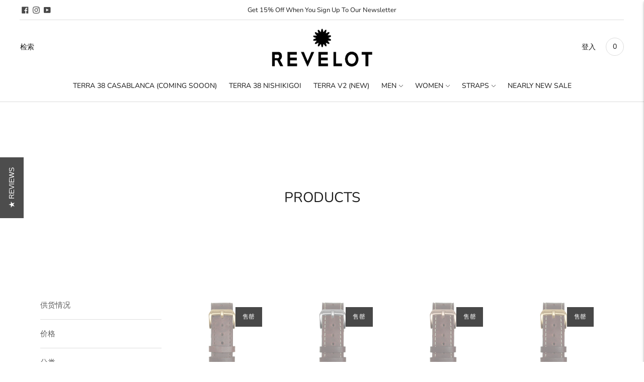

--- FILE ---
content_type: text/html; charset=utf-8
request_url: https://www.revelot.com/zh-cn/collections/customized-watch
body_size: 47317
content:









    
    
    
    
    
    



















<!doctype html>

<html class="no-js" lang="zh-CN">
  <head><link href="//www.revelot.com/cdn/shop/t/33/assets/bss-hide-variant.css?v=133871388591366535591737011103" rel="stylesheet" type="text/css" media="all" />

<link href="//www.revelot.com/cdn/shop/t/33/assets/tiny.content.min.css?v=15339" rel="stylesheet" type="text/css" media="all" />

<link href="//www.revelot.com/cdn/shop/t/33/assets/bss-hide-variant.css?v=133871388591366535591737011103" rel="stylesheet" type="text/css" media="all" />
<!-- "snippets/limespot.liquid" was not rendered, the associated app was uninstalled -->
    <meta charset="utf-8">
    <meta http-equiv="X-UA-Compatible" content="IE=edge,chrome=1">
    <meta name="viewport" content="width=device-width,initial-scale=1">
    <link rel="canonical" href="https://www.revelot.com/zh-cn/collections/customized-watch">
    <link rel="preconnect" href="https://cdn.shopify.com" crossorigin><link rel="preconnect" href="https://fonts.shopifycdn.com" crossorigin><link rel="shortcut icon" href="//www.revelot.com/cdn/shop/files/revelot_favicon.png?crop=center&height=32&v=1672821792&width=32" type="image/png"><title>Customized Watch
&ndash; REVELOT</title>

    






  
  




<meta name="description" content="REVELOT" />
<meta property="og:url" content="https://www.revelot.com/zh-cn/collections/customized-watch">
<meta property="og:site_name" content="REVELOT">
<meta property="og:type" content="website">
<meta property="og:title" content="Customized Watch">
<meta property="og:description" content="REVELOT">
<meta property="og:image" content="http://www.revelot.com/cdn/shopifycloud/storefront/assets/no-image-100-2a702f30_small.gif">
<meta property="og:image:secure_url" content="https://www.revelot.com/cdn/shopifycloud/storefront/assets/no-image-100-2a702f30_small.gif">



<meta name="twitter:title" content="Customized Watch">
<meta name="twitter:description" content="REVELOT">
<meta name="twitter:card" content="summary_large_image">
<meta name="twitter:image" content="https://www.revelot.com/cdn/shopifycloud/storefront/assets/no-image-100-2a702f30_small.gif">
<meta name="twitter:image:width" content="480">
<meta name="twitter:image:height" content="480">
<script>
  console.log('THEME v5.7.0 by Fluorescent');

  document.documentElement.className = document.documentElement.className.replace('no-js', '');
  if (window.matchMedia(`(prefers-reduced-motion: reduce)`) === true || window.matchMedia(`(prefers-reduced-motion: reduce)`).matches === true) {
    document.documentElement.classList.add('prefers-reduced-motion');
  }

  window.theme = {
    version: 'v5.7.0',
    strings: {
      name: "REVELOT",
      addToCart: "添加到购物车",
      soldOut: "售罄",
      unavailable: "不可用",
      quickCartCheckout: "去结账",
      collection: {
        filter: "滤波器",
        sort: "分类",
        apply: "申请",
        show: "显示",
        manual: "Translation missing: zh-CN.collections.sort.manual",
        price_ascending: "Translation missing: zh-CN.collections.sort.price_ascending",
        price_descending: "Translation missing: zh-CN.collections.sort.price_descending",
        title_ascending: "Translation missing: zh-CN.collections.sort.title_ascending",
        title_descending: "Translation missing: zh-CN.collections.sort.title_descending",
        created_ascending: "Translation missing: zh-CN.collections.sort.created_ascending",
        created_descending: "Translation missing: zh-CN.collections.sort.created_descending",
        best_selling: "Translation missing: zh-CN.collections.sort.best_selling",
      },
      cart: {
        general: {
          currency: "货币",
          empty: "您的购物车目前是空的。",
          quantity_error: "所选数量超过当前库存",
          quantity_error_updated: "所选数量超过当前库存。你的购物车已经更新。"
        }
      },
      general: {
        menu: {
          logout: "登出",
          login_register: "登录\/注册"
        },
        products: {
          recently_viewed: "最近浏览的",
          no_recently_viewed: "没有最近查看的项目。"
        },
        search: {
          search: "检索",
          no_results: "尝试检查你的拼写或使用不同的词。",
          placeholder: "检索",
          quick_search: "快速搜索",
          quick_search_results: {
            one: "结果",
            other: "结果"
          },
          submit: "提交"
        }
      },
      products: {
        product: {
          view: "查看完整的产品",
          total_reviews: "评论",
          write_review: "撰写评论",
          share_heading: "分享",
          unavailable: "不可用",
          unitPrice: "单位价格",
          unitPriceSeparator: "每",
          sku: "价值链",
          no_shipping_rates: "运费不可用",
          country_placeholder: "国家\/地区"
        }
      },
      layout: {
        cart: {
          title: "頧行"
        }
      },
      search: {
        headings: {
          articles: "文章",
          pages: "页数",
          products: "产品介绍"
        },
        view_all: "查看全部",
        no_results: "我们没有发现任何有关的搜索结果",
        nothing_found: "没有发现",
        no_product_results: "没有产品的结果",
        no_page_results: "没有页面结果为",
        no_article_results: "没有文章的结果"
      },
      accessibility: {
        play_video: "播放",
        pause_video: "暂停",
        range_lower: "较低",
        range_upper: "上层"
      }
    },
    routes: {
      root: "/zh-cn",
      cart: {
        base: "/zh-cn/cart",
        add: "/zh-cn/cart/add",
        change: "/zh-cn/cart/change",
        clear: "/zh-cn/cart/clear",
        shipping: "/zh-cn/cart/shipping_rates",
      },
      // Manual routes until Shopify adds support
      products: "/zh-cn/products",
      productRecommendations: "/zh-cn/recommendations/products"
    },
  }

  
</script><script>
    window.theme.moneyFormat = "\u003cspan class='money'\u003eRM{{amount}}\u003c\/span\u003e"
  </script>

<style>
  @font-face {
  font-family: Jost;
  font-weight: 400;
  font-style: normal;
  src: url("//www.revelot.com/cdn/fonts/jost/jost_n4.d47a1b6347ce4a4c9f437608011273009d91f2b7.woff2") format("woff2"),
       url("//www.revelot.com/cdn/fonts/jost/jost_n4.791c46290e672b3f85c3d1c651ef2efa3819eadd.woff") format("woff");
}

  

  @font-face {
  font-family: Nunito;
  font-weight: 400;
  font-style: normal;
  src: url("//www.revelot.com/cdn/fonts/nunito/nunito_n4.fc49103dc396b42cae9460289072d384b6c6eb63.woff2") format("woff2"),
       url("//www.revelot.com/cdn/fonts/nunito/nunito_n4.5d26d13beeac3116db2479e64986cdeea4c8fbdd.woff") format("woff");
}

  @font-face {
  font-family: Nunito;
  font-weight: 500;
  font-style: normal;
  src: url("//www.revelot.com/cdn/fonts/nunito/nunito_n5.a0f0edcf8fc7e6ef641de980174adff4690e50c2.woff2") format("woff2"),
       url("//www.revelot.com/cdn/fonts/nunito/nunito_n5.b31690ac83c982675aeba15b7e6c0a6ec38755b3.woff") format("woff");
}

  @font-face {
  font-family: Nunito;
  font-weight: 400;
  font-style: italic;
  src: url("//www.revelot.com/cdn/fonts/nunito/nunito_i4.fd53bf99043ab6c570187ed42d1b49192135de96.woff2") format("woff2"),
       url("//www.revelot.com/cdn/fonts/nunito/nunito_i4.cb3876a003a73aaae5363bb3e3e99d45ec598cc6.woff") format("woff");
}


  @font-face {
  font-family: Nunito;
  font-weight: 400;
  font-style: normal;
  src: url("//www.revelot.com/cdn/fonts/nunito/nunito_n4.fc49103dc396b42cae9460289072d384b6c6eb63.woff2") format("woff2"),
       url("//www.revelot.com/cdn/fonts/nunito/nunito_n4.5d26d13beeac3116db2479e64986cdeea4c8fbdd.woff") format("woff");
}

  @font-face {
  font-family: Nunito;
  font-weight: 500;
  font-style: normal;
  src: url("//www.revelot.com/cdn/fonts/nunito/nunito_n5.a0f0edcf8fc7e6ef641de980174adff4690e50c2.woff2") format("woff2"),
       url("//www.revelot.com/cdn/fonts/nunito/nunito_n5.b31690ac83c982675aeba15b7e6c0a6ec38755b3.woff") format("woff");
}

  @font-face {
  font-family: Nunito;
  font-weight: 400;
  font-style: italic;
  src: url("//www.revelot.com/cdn/fonts/nunito/nunito_i4.fd53bf99043ab6c570187ed42d1b49192135de96.woff2") format("woff2"),
       url("//www.revelot.com/cdn/fonts/nunito/nunito_i4.cb3876a003a73aaae5363bb3e3e99d45ec598cc6.woff") format("woff");
}

  @font-face {
  font-family: Nunito;
  font-weight: 500;
  font-style: italic;
  src: url("//www.revelot.com/cdn/fonts/nunito/nunito_i5.5862f483b9e76a16feef3afe85bc737604befc5c.woff2") format("woff2"),
       url("//www.revelot.com/cdn/fonts/nunito/nunito_i5.6a66a380d89a267df37dd146366e0d57f301fc3f.woff") format("woff");
}


  
  

  :root {
    --color-accent: #606060;
    --color-text: #1b1b1b;
    --color-text-meta: rgba(27, 27, 27, 0.7);
    --color-button-bg: #000;
    --color-button-hover-bg: #000000;
    --color-button-active-bg: #000000;
    --color-bg: #ffffff;
    --color-bg-transparent: rgba(255, 255, 255, 0.8);
    --color-bg-contrast: #f2f2f2;
    --color-bg-darker: #f7f7f7;
    --color-background-meta: #f5f5f5;
    --color-border: #dedede;
    --color-border-medium: #c5c5c5;
    --color-border-darker: #b8b8b8;
    --color-border-darkest: #9e9e9e;
    --color-input-text: #606060;
    --color-input-inactive-text: rgba(96, 96, 96, 0.7);
    --color-icon: #9c9c9c;
    --color-icon-darker: #767676;
    --color-icon-darkerest: #5c5c5c;
    --color-primary-button-bg: #606060;
    --color-primary-button-active-bg: #535353;
    --color-secondary-button-bg: #000;
    --color-secondary-button-text: #1b1b1b;
    --color-secondary-button-border: rgba(0, 0, 0, 0.2);
    --color-secondary-button-meta: #333333;
    --color-sale-badge: #606060;
    --color-sold-out-badge: #1b1b1b;
    --color-success-message: #00730b;
    --color-text-success: #00730b;
    --color-error-message: #dd2200;
    --color-text-error: #dd2200;

    --color-contrast-text: #262626;
    --color-contrast-text-meta: rgba(38, 38, 38, 0.7);
    --color-contrast-bg: #f9f9f9;
    --color-contrast-bg-meta: #efefef;
    --color-contrast-border: #d6d6d6;
    --color-contrast-border-darker: #b0b0b0;
    --color-contrast-border-darkest: #969696;
    --color-contrast-input-text: #5e5e5e;
    --color-contrast-input-inactive-text: rgba(94, 94, 94, 0.7);
    --color-contrast-icon: #939393;
    --color-contrast-secondary-button-bg: #000;
    --color-contrast-secondary-button-text: #262626;
    --color-contrast-secondary-button-border: rgba(0, 0, 0, 0.2);
    --color-contrast-secondary-button-meta: #333333;

    --color-header-text: #171717;
    --color-header-bg: #ffffff;
    --color-header-border: #dcdcdc;
    --color-header-border-darken: #c3c3c3;

    --color-footer-text: #ffffff;
    --color-footer-text-meta: rgba(255, 255, 255, 0.7);
    --color-footer-bg: #000000;
    --color-footer-border: #9c9c9c;
    --color-footer-button-bg: #606060;
    --color-footer-button-bg-lighter: #6d6d6d;
    --color-footer-button-text: #ffffff;

    --color-navigation-text: #151515;
    --color-navigation-text-meta: rgba(21, 21, 21, 0.7);
    --color-navigation-bg: #ffffff;
    --color-navigation-bg-darker: #f2f2f2;

    --color-drawer-text: #151515;
    --color-drawer-text-meta: rgba(21, 21, 21, 0.7);
    --color-drawer-bg: #ffffff;
    --color-drawer-bg-transparent: rgba(255, 255, 255, 0.8);
    --color-drawer-bg-darker: #f2f2f2;
    --color-drawer-background-meta: #f2f2f2;
    --color-drawer-border: #d6d6d6;
    --color-drawer-border-darker: #b0b0b0;
    --color-drawer-border-darkest: #969696;
    --color-drawer-input-text: #5e5e5e;
    --color-drawer-input-inactive-text: rgba(94, 94, 94, 0.7);
    --color-drawer-icon: #939393;
    --color-drawer-icon-darker: #6d6d6d;

    --color-placeholder-bg: #fafafa;

    --color-bg-overlay: rgba(27, 27, 27, 0.25);

    --font-logo: Jost, sans-serif;
    --font-logo-weight: 400;
    --font-logo-style: normal;

    --font-heading: Nunito, sans-serif;
    --font-heading-weight: 400;
    --font-heading-style: normal;
    --font-heading-bold-weight: 500;

    --font-body: Nunito, sans-serif;
    --font-body-weight: 400;
    --font-body-style: normal;
    --font-body-bold-weight: 500;

    --font-size-body-extra-small: 12px;
    --font-size-body-small: 13px;
    --font-size-body-base: 15px;
    --font-size-body-large: 17px;
    --font-size-body-extra-large: 20px;

    --font-size-heading-1: 28px;
    --font-size-heading-1-small: 24px;
    --font-size-heading-2: 20px;
    --font-size-heading-3: 18px;

    --font-size-navigation: 14px;
    --font-letter-spacing-navigation: 0px;

    --font-size-button: 12px;
    --font-letter-spacing-button: 1px;

    --button-text-transform: uppercase;
    --button-border-radius: 4px;

    --section-vertical-spacing: 40px;
    --section-vertical-spacing-desktop: 80px;
    --section-vertical-spacing-tall: 80px;
    --section-vertical-spacing-tall-desktop: 160px;

    /* Shopify pay specific */
    --payment-terms-background-color: #f5f5f5;
  }
</style><style>
  .accordion__group:after {
    background-color: var(--color-icon);
    -webkit-mask: url(//www.revelot.com/cdn/shop/t/33/assets/chevron-down.svg?v=14797827152027912471672994159) 50% 50% no-repeat;
    mask: url(//www.revelot.com/cdn/shop/t/33/assets/chevron-down.svg?v=14797827152027912471672994159) 50% 50% no-repeat;
  }
</style><script>
  flu = window.flu || {};
  flu.chunks = {
    flickity: "//www.revelot.com/cdn/shop/t/33/assets/flickity-chunk.js?v=161333171902861910521672994160",
    video: "//www.revelot.com/cdn/shop/t/33/assets/video-chunk.js?v=24308676528595992171672994160",
  };
</script>





  <script type="module" src="//www.revelot.com/cdn/shop/t/33/assets/theme.min.js?v=26619230060981864321675780516"></script>







<link href="//www.revelot.com/cdn/shop/t/33/assets/theme.css?v=63018800441978515351675845213" rel="stylesheet" type="text/css" media="all" />
<link href="//www.revelot.com/cdn/shop/t/33/assets/custom.css?v=10441673439554453041678236845" rel="stylesheet" type="text/css" media="all" />
<script>window.performance && window.performance.mark && window.performance.mark('shopify.content_for_header.start');</script><meta name="google-site-verification" content="yKtnaPWjhggip3uYCYsKQfZpeU4MCBqjn0oU4twal3k">
<meta id="shopify-digital-wallet" name="shopify-digital-wallet" content="/15043878/digital_wallets/dialog">
<link rel="alternate" type="application/atom+xml" title="Feed" href="/zh-cn/collections/customized-watch.atom" />
<link rel="next" href="/zh-cn/collections/customized-watch?page=2">
<link rel="alternate" hreflang="x-default" href="https://www.revelot.com/collections/customized-watch">
<link rel="alternate" hreflang="en" href="https://www.revelot.com/collections/customized-watch">
<link rel="alternate" hreflang="zh-Hant-TW" href="https://www.revelot.com/zh-tw/collections/customized-watch">
<link rel="alternate" hreflang="zh-Hans-CN" href="https://www.revelot.com/zh-cn/collections/customized-watch">
<link rel="alternate" type="application/json+oembed" href="https://www.revelot.com/zh-cn/collections/customized-watch.oembed">
<script async="async" src="/checkouts/internal/preloads.js?locale=zh-CN"></script>
<script id="shopify-features" type="application/json">{"accessToken":"d10cb2c7a6c88a836da4d159efd0dc4b","betas":["rich-media-storefront-analytics"],"domain":"www.revelot.com","predictiveSearch":true,"shopId":15043878,"locale":"zh-cn"}</script>
<script>var Shopify = Shopify || {};
Shopify.shop = "revelot.myshopify.com";
Shopify.locale = "zh-CN";
Shopify.currency = {"active":"MYR","rate":"1.0"};
Shopify.country = "CN";
Shopify.theme = {"name":"Revelot_V4_Lorenza","id":124620931161,"schema_name":"Lorenza","schema_version":"5.7.0","theme_store_id":798,"role":"main"};
Shopify.theme.handle = "null";
Shopify.theme.style = {"id":null,"handle":null};
Shopify.cdnHost = "www.revelot.com/cdn";
Shopify.routes = Shopify.routes || {};
Shopify.routes.root = "/zh-cn/";</script>
<script type="module">!function(o){(o.Shopify=o.Shopify||{}).modules=!0}(window);</script>
<script>!function(o){function n(){var o=[];function n(){o.push(Array.prototype.slice.apply(arguments))}return n.q=o,n}var t=o.Shopify=o.Shopify||{};t.loadFeatures=n(),t.autoloadFeatures=n()}(window);</script>
<script id="shop-js-analytics" type="application/json">{"pageType":"collection"}</script>
<script defer="defer" async type="module" src="//www.revelot.com/cdn/shopifycloud/shop-js/modules/v2/client.init-shop-cart-sync_DDuK0Hz9.zh-CN.esm.js"></script>
<script defer="defer" async type="module" src="//www.revelot.com/cdn/shopifycloud/shop-js/modules/v2/chunk.common_Dr4NSkAa.esm.js"></script>
<script defer="defer" async type="module" src="//www.revelot.com/cdn/shopifycloud/shop-js/modules/v2/chunk.modal_Yk28iYOO.esm.js"></script>
<script type="module">
  await import("//www.revelot.com/cdn/shopifycloud/shop-js/modules/v2/client.init-shop-cart-sync_DDuK0Hz9.zh-CN.esm.js");
await import("//www.revelot.com/cdn/shopifycloud/shop-js/modules/v2/chunk.common_Dr4NSkAa.esm.js");
await import("//www.revelot.com/cdn/shopifycloud/shop-js/modules/v2/chunk.modal_Yk28iYOO.esm.js");

  window.Shopify.SignInWithShop?.initShopCartSync?.({"fedCMEnabled":true,"windoidEnabled":true});

</script>
<script>(function() {
  var isLoaded = false;
  function asyncLoad() {
    if (isLoaded) return;
    isLoaded = true;
    var urls = ["\/\/staticw2.yotpo.com\/roCuz5FkZJkREf2bBvP8BPELDwElHAXW9MCV4zyY\/widget.js?shop=revelot.myshopify.com","https:\/\/cdn.assortion.com\/app.js?shop=revelot.myshopify.com","https:\/\/chimpstatic.com\/mcjs-connected\/js\/users\/d1c4045c88e39ad5ec8ec66e7\/40a0b98bfaa6beb06c198dc0e.js?shop=revelot.myshopify.com"];
    for (var i = 0; i < urls.length; i++) {
      var s = document.createElement('script');
      s.type = 'text/javascript';
      s.async = true;
      s.src = urls[i];
      var x = document.getElementsByTagName('script')[0];
      x.parentNode.insertBefore(s, x);
    }
  };
  if(window.attachEvent) {
    window.attachEvent('onload', asyncLoad);
  } else {
    window.addEventListener('load', asyncLoad, false);
  }
})();</script>
<script id="__st">var __st={"a":15043878,"offset":28800,"reqid":"84a41fb9-c81f-4e3d-b22b-234047566e88-1769627768","pageurl":"www.revelot.com\/zh-cn\/collections\/customized-watch","u":"ce62a22231d7","p":"collection","rtyp":"collection","rid":243228229};</script>
<script>window.ShopifyPaypalV4VisibilityTracking = true;</script>
<script id="captcha-bootstrap">!function(){'use strict';const t='contact',e='account',n='new_comment',o=[[t,t],['blogs',n],['comments',n],[t,'customer']],c=[[e,'customer_login'],[e,'guest_login'],[e,'recover_customer_password'],[e,'create_customer']],r=t=>t.map((([t,e])=>`form[action*='/${t}']:not([data-nocaptcha='true']) input[name='form_type'][value='${e}']`)).join(','),a=t=>()=>t?[...document.querySelectorAll(t)].map((t=>t.form)):[];function s(){const t=[...o],e=r(t);return a(e)}const i='password',u='form_key',d=['recaptcha-v3-token','g-recaptcha-response','h-captcha-response',i],f=()=>{try{return window.sessionStorage}catch{return}},m='__shopify_v',_=t=>t.elements[u];function p(t,e,n=!1){try{const o=window.sessionStorage,c=JSON.parse(o.getItem(e)),{data:r}=function(t){const{data:e,action:n}=t;return t[m]||n?{data:e,action:n}:{data:t,action:n}}(c);for(const[e,n]of Object.entries(r))t.elements[e]&&(t.elements[e].value=n);n&&o.removeItem(e)}catch(o){console.error('form repopulation failed',{error:o})}}const l='form_type',E='cptcha';function T(t){t.dataset[E]=!0}const w=window,h=w.document,L='Shopify',v='ce_forms',y='captcha';let A=!1;((t,e)=>{const n=(g='f06e6c50-85a8-45c8-87d0-21a2b65856fe',I='https://cdn.shopify.com/shopifycloud/storefront-forms-hcaptcha/ce_storefront_forms_captcha_hcaptcha.v1.5.2.iife.js',D={infoText:'受 hCaptcha 保护',privacyText:'隐私',termsText:'条款'},(t,e,n)=>{const o=w[L][v],c=o.bindForm;if(c)return c(t,g,e,D).then(n);var r;o.q.push([[t,g,e,D],n]),r=I,A||(h.body.append(Object.assign(h.createElement('script'),{id:'captcha-provider',async:!0,src:r})),A=!0)});var g,I,D;w[L]=w[L]||{},w[L][v]=w[L][v]||{},w[L][v].q=[],w[L][y]=w[L][y]||{},w[L][y].protect=function(t,e){n(t,void 0,e),T(t)},Object.freeze(w[L][y]),function(t,e,n,w,h,L){const[v,y,A,g]=function(t,e,n){const i=e?o:[],u=t?c:[],d=[...i,...u],f=r(d),m=r(i),_=r(d.filter((([t,e])=>n.includes(e))));return[a(f),a(m),a(_),s()]}(w,h,L),I=t=>{const e=t.target;return e instanceof HTMLFormElement?e:e&&e.form},D=t=>v().includes(t);t.addEventListener('submit',(t=>{const e=I(t);if(!e)return;const n=D(e)&&!e.dataset.hcaptchaBound&&!e.dataset.recaptchaBound,o=_(e),c=g().includes(e)&&(!o||!o.value);(n||c)&&t.preventDefault(),c&&!n&&(function(t){try{if(!f())return;!function(t){const e=f();if(!e)return;const n=_(t);if(!n)return;const o=n.value;o&&e.removeItem(o)}(t);const e=Array.from(Array(32),(()=>Math.random().toString(36)[2])).join('');!function(t,e){_(t)||t.append(Object.assign(document.createElement('input'),{type:'hidden',name:u})),t.elements[u].value=e}(t,e),function(t,e){const n=f();if(!n)return;const o=[...t.querySelectorAll(`input[type='${i}']`)].map((({name:t})=>t)),c=[...d,...o],r={};for(const[a,s]of new FormData(t).entries())c.includes(a)||(r[a]=s);n.setItem(e,JSON.stringify({[m]:1,action:t.action,data:r}))}(t,e)}catch(e){console.error('failed to persist form',e)}}(e),e.submit())}));const S=(t,e)=>{t&&!t.dataset[E]&&(n(t,e.some((e=>e===t))),T(t))};for(const o of['focusin','change'])t.addEventListener(o,(t=>{const e=I(t);D(e)&&S(e,y())}));const B=e.get('form_key'),M=e.get(l),P=B&&M;t.addEventListener('DOMContentLoaded',(()=>{const t=y();if(P)for(const e of t)e.elements[l].value===M&&p(e,B);[...new Set([...A(),...v().filter((t=>'true'===t.dataset.shopifyCaptcha))])].forEach((e=>S(e,t)))}))}(h,new URLSearchParams(w.location.search),n,t,e,['guest_login'])})(!0,!0)}();</script>
<script integrity="sha256-4kQ18oKyAcykRKYeNunJcIwy7WH5gtpwJnB7kiuLZ1E=" data-source-attribution="shopify.loadfeatures" defer="defer" src="//www.revelot.com/cdn/shopifycloud/storefront/assets/storefront/load_feature-a0a9edcb.js" crossorigin="anonymous"></script>
<script data-source-attribution="shopify.dynamic_checkout.dynamic.init">var Shopify=Shopify||{};Shopify.PaymentButton=Shopify.PaymentButton||{isStorefrontPortableWallets:!0,init:function(){window.Shopify.PaymentButton.init=function(){};var t=document.createElement("script");t.src="https://www.revelot.com/cdn/shopifycloud/portable-wallets/latest/portable-wallets.zh-cn.js",t.type="module",document.head.appendChild(t)}};
</script>
<script data-source-attribution="shopify.dynamic_checkout.buyer_consent">
  function portableWalletsHideBuyerConsent(e){var t=document.getElementById("shopify-buyer-consent"),n=document.getElementById("shopify-subscription-policy-button");t&&n&&(t.classList.add("hidden"),t.setAttribute("aria-hidden","true"),n.removeEventListener("click",e))}function portableWalletsShowBuyerConsent(e){var t=document.getElementById("shopify-buyer-consent"),n=document.getElementById("shopify-subscription-policy-button");t&&n&&(t.classList.remove("hidden"),t.removeAttribute("aria-hidden"),n.addEventListener("click",e))}window.Shopify?.PaymentButton&&(window.Shopify.PaymentButton.hideBuyerConsent=portableWalletsHideBuyerConsent,window.Shopify.PaymentButton.showBuyerConsent=portableWalletsShowBuyerConsent);
</script>
<script data-source-attribution="shopify.dynamic_checkout.cart.bootstrap">document.addEventListener("DOMContentLoaded",(function(){function t(){return document.querySelector("shopify-accelerated-checkout-cart, shopify-accelerated-checkout")}if(t())Shopify.PaymentButton.init();else{new MutationObserver((function(e,n){t()&&(Shopify.PaymentButton.init(),n.disconnect())})).observe(document.body,{childList:!0,subtree:!0})}}));
</script>
<link id="shopify-accelerated-checkout-styles" rel="stylesheet" media="screen" href="https://www.revelot.com/cdn/shopifycloud/portable-wallets/latest/accelerated-checkout-backwards-compat.css" crossorigin="anonymous">
<style id="shopify-accelerated-checkout-cart">
        #shopify-buyer-consent {
  margin-top: 1em;
  display: inline-block;
  width: 100%;
}

#shopify-buyer-consent.hidden {
  display: none;
}

#shopify-subscription-policy-button {
  background: none;
  border: none;
  padding: 0;
  text-decoration: underline;
  font-size: inherit;
  cursor: pointer;
}

#shopify-subscription-policy-button::before {
  box-shadow: none;
}

      </style>

<script>window.performance && window.performance.mark && window.performance.mark('shopify.content_for_header.end');</script>
  <!-- BEGIN app block: shopify://apps/assortion/blocks/app-embed/5588d7f9-a5bc-4f4a-9c54-39b7e081dd23 --><script src='https://cdn.assortion.com/app.js?shop=revelot.myshopify.com' defer></script>
<script>
  window.Assortion = {
    initialized: false,
    shop: {
      domain:"revelot.myshopify.com"
    },
    customer: {
      isB2B: false
      
    },
    disabled: window.disableAssortion || false,
    disable: function() {
      this.disabled = true;
      if (this.initialized && this.unmount) this.unmount();
    },
    marketId: '584220761'
  };
</script>

<!-- END app block --><!-- BEGIN app block: shopify://apps/yotpo-product-reviews/blocks/settings/eb7dfd7d-db44-4334-bc49-c893b51b36cf -->


  <script type="text/javascript" src="https://cdn-widgetsrepository.yotpo.com/v1/loader/roCuz5FkZJkREf2bBvP8BPELDwElHAXW9MCV4zyY?languageCode=zh-CN" async></script>



  
<!-- END app block --><script src="https://cdn.shopify.com/extensions/019b4b55-f7c4-7898-a372-5e73d2b4d133/currency-converter-42-167/assets/ws-currencyconverter.js" type="text/javascript" defer="defer"></script>
<link href="https://monorail-edge.shopifysvc.com" rel="dns-prefetch">
<script>(function(){if ("sendBeacon" in navigator && "performance" in window) {try {var session_token_from_headers = performance.getEntriesByType('navigation')[0].serverTiming.find(x => x.name == '_s').description;} catch {var session_token_from_headers = undefined;}var session_cookie_matches = document.cookie.match(/_shopify_s=([^;]*)/);var session_token_from_cookie = session_cookie_matches && session_cookie_matches.length === 2 ? session_cookie_matches[1] : "";var session_token = session_token_from_headers || session_token_from_cookie || "";function handle_abandonment_event(e) {var entries = performance.getEntries().filter(function(entry) {return /monorail-edge.shopifysvc.com/.test(entry.name);});if (!window.abandonment_tracked && entries.length === 0) {window.abandonment_tracked = true;var currentMs = Date.now();var navigation_start = performance.timing.navigationStart;var payload = {shop_id: 15043878,url: window.location.href,navigation_start,duration: currentMs - navigation_start,session_token,page_type: "collection"};window.navigator.sendBeacon("https://monorail-edge.shopifysvc.com/v1/produce", JSON.stringify({schema_id: "online_store_buyer_site_abandonment/1.1",payload: payload,metadata: {event_created_at_ms: currentMs,event_sent_at_ms: currentMs}}));}}window.addEventListener('pagehide', handle_abandonment_event);}}());</script>
<script id="web-pixels-manager-setup">(function e(e,d,r,n,o){if(void 0===o&&(o={}),!Boolean(null===(a=null===(i=window.Shopify)||void 0===i?void 0:i.analytics)||void 0===a?void 0:a.replayQueue)){var i,a;window.Shopify=window.Shopify||{};var t=window.Shopify;t.analytics=t.analytics||{};var s=t.analytics;s.replayQueue=[],s.publish=function(e,d,r){return s.replayQueue.push([e,d,r]),!0};try{self.performance.mark("wpm:start")}catch(e){}var l=function(){var e={modern:/Edge?\/(1{2}[4-9]|1[2-9]\d|[2-9]\d{2}|\d{4,})\.\d+(\.\d+|)|Firefox\/(1{2}[4-9]|1[2-9]\d|[2-9]\d{2}|\d{4,})\.\d+(\.\d+|)|Chrom(ium|e)\/(9{2}|\d{3,})\.\d+(\.\d+|)|(Maci|X1{2}).+ Version\/(15\.\d+|(1[6-9]|[2-9]\d|\d{3,})\.\d+)([,.]\d+|)( \(\w+\)|)( Mobile\/\w+|) Safari\/|Chrome.+OPR\/(9{2}|\d{3,})\.\d+\.\d+|(CPU[ +]OS|iPhone[ +]OS|CPU[ +]iPhone|CPU IPhone OS|CPU iPad OS)[ +]+(15[._]\d+|(1[6-9]|[2-9]\d|\d{3,})[._]\d+)([._]\d+|)|Android:?[ /-](13[3-9]|1[4-9]\d|[2-9]\d{2}|\d{4,})(\.\d+|)(\.\d+|)|Android.+Firefox\/(13[5-9]|1[4-9]\d|[2-9]\d{2}|\d{4,})\.\d+(\.\d+|)|Android.+Chrom(ium|e)\/(13[3-9]|1[4-9]\d|[2-9]\d{2}|\d{4,})\.\d+(\.\d+|)|SamsungBrowser\/([2-9]\d|\d{3,})\.\d+/,legacy:/Edge?\/(1[6-9]|[2-9]\d|\d{3,})\.\d+(\.\d+|)|Firefox\/(5[4-9]|[6-9]\d|\d{3,})\.\d+(\.\d+|)|Chrom(ium|e)\/(5[1-9]|[6-9]\d|\d{3,})\.\d+(\.\d+|)([\d.]+$|.*Safari\/(?![\d.]+ Edge\/[\d.]+$))|(Maci|X1{2}).+ Version\/(10\.\d+|(1[1-9]|[2-9]\d|\d{3,})\.\d+)([,.]\d+|)( \(\w+\)|)( Mobile\/\w+|) Safari\/|Chrome.+OPR\/(3[89]|[4-9]\d|\d{3,})\.\d+\.\d+|(CPU[ +]OS|iPhone[ +]OS|CPU[ +]iPhone|CPU IPhone OS|CPU iPad OS)[ +]+(10[._]\d+|(1[1-9]|[2-9]\d|\d{3,})[._]\d+)([._]\d+|)|Android:?[ /-](13[3-9]|1[4-9]\d|[2-9]\d{2}|\d{4,})(\.\d+|)(\.\d+|)|Mobile Safari.+OPR\/([89]\d|\d{3,})\.\d+\.\d+|Android.+Firefox\/(13[5-9]|1[4-9]\d|[2-9]\d{2}|\d{4,})\.\d+(\.\d+|)|Android.+Chrom(ium|e)\/(13[3-9]|1[4-9]\d|[2-9]\d{2}|\d{4,})\.\d+(\.\d+|)|Android.+(UC? ?Browser|UCWEB|U3)[ /]?(15\.([5-9]|\d{2,})|(1[6-9]|[2-9]\d|\d{3,})\.\d+)\.\d+|SamsungBrowser\/(5\.\d+|([6-9]|\d{2,})\.\d+)|Android.+MQ{2}Browser\/(14(\.(9|\d{2,})|)|(1[5-9]|[2-9]\d|\d{3,})(\.\d+|))(\.\d+|)|K[Aa][Ii]OS\/(3\.\d+|([4-9]|\d{2,})\.\d+)(\.\d+|)/},d=e.modern,r=e.legacy,n=navigator.userAgent;return n.match(d)?"modern":n.match(r)?"legacy":"unknown"}(),u="modern"===l?"modern":"legacy",c=(null!=n?n:{modern:"",legacy:""})[u],f=function(e){return[e.baseUrl,"/wpm","/b",e.hashVersion,"modern"===e.buildTarget?"m":"l",".js"].join("")}({baseUrl:d,hashVersion:r,buildTarget:u}),m=function(e){var d=e.version,r=e.bundleTarget,n=e.surface,o=e.pageUrl,i=e.monorailEndpoint;return{emit:function(e){var a=e.status,t=e.errorMsg,s=(new Date).getTime(),l=JSON.stringify({metadata:{event_sent_at_ms:s},events:[{schema_id:"web_pixels_manager_load/3.1",payload:{version:d,bundle_target:r,page_url:o,status:a,surface:n,error_msg:t},metadata:{event_created_at_ms:s}}]});if(!i)return console&&console.warn&&console.warn("[Web Pixels Manager] No Monorail endpoint provided, skipping logging."),!1;try{return self.navigator.sendBeacon.bind(self.navigator)(i,l)}catch(e){}var u=new XMLHttpRequest;try{return u.open("POST",i,!0),u.setRequestHeader("Content-Type","text/plain"),u.send(l),!0}catch(e){return console&&console.warn&&console.warn("[Web Pixels Manager] Got an unhandled error while logging to Monorail."),!1}}}}({version:r,bundleTarget:l,surface:e.surface,pageUrl:self.location.href,monorailEndpoint:e.monorailEndpoint});try{o.browserTarget=l,function(e){var d=e.src,r=e.async,n=void 0===r||r,o=e.onload,i=e.onerror,a=e.sri,t=e.scriptDataAttributes,s=void 0===t?{}:t,l=document.createElement("script"),u=document.querySelector("head"),c=document.querySelector("body");if(l.async=n,l.src=d,a&&(l.integrity=a,l.crossOrigin="anonymous"),s)for(var f in s)if(Object.prototype.hasOwnProperty.call(s,f))try{l.dataset[f]=s[f]}catch(e){}if(o&&l.addEventListener("load",o),i&&l.addEventListener("error",i),u)u.appendChild(l);else{if(!c)throw new Error("Did not find a head or body element to append the script");c.appendChild(l)}}({src:f,async:!0,onload:function(){if(!function(){var e,d;return Boolean(null===(d=null===(e=window.Shopify)||void 0===e?void 0:e.analytics)||void 0===d?void 0:d.initialized)}()){var d=window.webPixelsManager.init(e)||void 0;if(d){var r=window.Shopify.analytics;r.replayQueue.forEach((function(e){var r=e[0],n=e[1],o=e[2];d.publishCustomEvent(r,n,o)})),r.replayQueue=[],r.publish=d.publishCustomEvent,r.visitor=d.visitor,r.initialized=!0}}},onerror:function(){return m.emit({status:"failed",errorMsg:"".concat(f," has failed to load")})},sri:function(e){var d=/^sha384-[A-Za-z0-9+/=]+$/;return"string"==typeof e&&d.test(e)}(c)?c:"",scriptDataAttributes:o}),m.emit({status:"loading"})}catch(e){m.emit({status:"failed",errorMsg:(null==e?void 0:e.message)||"Unknown error"})}}})({shopId: 15043878,storefrontBaseUrl: "https://www.revelot.com",extensionsBaseUrl: "https://extensions.shopifycdn.com/cdn/shopifycloud/web-pixels-manager",monorailEndpoint: "https://monorail-edge.shopifysvc.com/unstable/produce_batch",surface: "storefront-renderer",enabledBetaFlags: ["2dca8a86"],webPixelsConfigList: [{"id":"1206452313","configuration":"{\"yotpoStoreId\":\"roCuz5FkZJkREf2bBvP8BPELDwElHAXW9MCV4zyY\"}","eventPayloadVersion":"v1","runtimeContext":"STRICT","scriptVersion":"8bb37a256888599d9a3d57f0551d3859","type":"APP","apiClientId":70132,"privacyPurposes":["ANALYTICS","MARKETING","SALE_OF_DATA"],"dataSharingAdjustments":{"protectedCustomerApprovalScopes":["read_customer_address","read_customer_email","read_customer_name","read_customer_personal_data","read_customer_phone"]}},{"id":"498466905","configuration":"{\"config\":\"{\\\"google_tag_ids\\\":[\\\"AW-699808960\\\",\\\"GT-PLHFP8PL\\\"],\\\"target_country\\\":\\\"ZZ\\\",\\\"gtag_events\\\":[{\\\"type\\\":\\\"begin_checkout\\\",\\\"action_label\\\":\\\"AW-699808960\\\/pFGfCK3wvbkBEMD52M0C\\\"},{\\\"type\\\":\\\"search\\\",\\\"action_label\\\":\\\"AW-699808960\\\/1-BeCLDwvbkBEMD52M0C\\\"},{\\\"type\\\":\\\"view_item\\\",\\\"action_label\\\":[\\\"AW-699808960\\\/Y9TZCKfwvbkBEMD52M0C\\\",\\\"MC-LVYX8W3T4S\\\"]},{\\\"type\\\":\\\"purchase\\\",\\\"action_label\\\":[\\\"AW-699808960\\\/KMpDCKTwvbkBEMD52M0C\\\",\\\"MC-LVYX8W3T4S\\\"]},{\\\"type\\\":\\\"page_view\\\",\\\"action_label\\\":[\\\"AW-699808960\\\/IPANCKHwvbkBEMD52M0C\\\",\\\"MC-LVYX8W3T4S\\\"]},{\\\"type\\\":\\\"add_payment_info\\\",\\\"action_label\\\":\\\"AW-699808960\\\/oyWpCLPwvbkBEMD52M0C\\\"},{\\\"type\\\":\\\"add_to_cart\\\",\\\"action_label\\\":\\\"AW-699808960\\\/BY1wCKrwvbkBEMD52M0C\\\"}],\\\"enable_monitoring_mode\\\":false}\"}","eventPayloadVersion":"v1","runtimeContext":"OPEN","scriptVersion":"b2a88bafab3e21179ed38636efcd8a93","type":"APP","apiClientId":1780363,"privacyPurposes":[],"dataSharingAdjustments":{"protectedCustomerApprovalScopes":["read_customer_address","read_customer_email","read_customer_name","read_customer_personal_data","read_customer_phone"]}},{"id":"182845529","configuration":"{\"pixel_id\":\"777339225937365\",\"pixel_type\":\"facebook_pixel\",\"metaapp_system_user_token\":\"-\"}","eventPayloadVersion":"v1","runtimeContext":"OPEN","scriptVersion":"ca16bc87fe92b6042fbaa3acc2fbdaa6","type":"APP","apiClientId":2329312,"privacyPurposes":["ANALYTICS","MARKETING","SALE_OF_DATA"],"dataSharingAdjustments":{"protectedCustomerApprovalScopes":["read_customer_address","read_customer_email","read_customer_name","read_customer_personal_data","read_customer_phone"]}},{"id":"83722329","eventPayloadVersion":"v1","runtimeContext":"LAX","scriptVersion":"1","type":"CUSTOM","privacyPurposes":["ANALYTICS"],"name":"Google Analytics tag (migrated)"},{"id":"shopify-app-pixel","configuration":"{}","eventPayloadVersion":"v1","runtimeContext":"STRICT","scriptVersion":"0450","apiClientId":"shopify-pixel","type":"APP","privacyPurposes":["ANALYTICS","MARKETING"]},{"id":"shopify-custom-pixel","eventPayloadVersion":"v1","runtimeContext":"LAX","scriptVersion":"0450","apiClientId":"shopify-pixel","type":"CUSTOM","privacyPurposes":["ANALYTICS","MARKETING"]}],isMerchantRequest: false,initData: {"shop":{"name":"REVELOT","paymentSettings":{"currencyCode":"MYR"},"myshopifyDomain":"revelot.myshopify.com","countryCode":"MY","storefrontUrl":"https:\/\/www.revelot.com\/zh-cn"},"customer":null,"cart":null,"checkout":null,"productVariants":[],"purchasingCompany":null},},"https://www.revelot.com/cdn","fcfee988w5aeb613cpc8e4bc33m6693e112",{"modern":"","legacy":""},{"shopId":"15043878","storefrontBaseUrl":"https:\/\/www.revelot.com","extensionBaseUrl":"https:\/\/extensions.shopifycdn.com\/cdn\/shopifycloud\/web-pixels-manager","surface":"storefront-renderer","enabledBetaFlags":"[\"2dca8a86\"]","isMerchantRequest":"false","hashVersion":"fcfee988w5aeb613cpc8e4bc33m6693e112","publish":"custom","events":"[[\"page_viewed\",{}],[\"collection_viewed\",{\"collection\":{\"id\":\"243228229\",\"title\":\"Customized Watch\",\"productVariants\":[{\"price\":{\"amount\":89.0,\"currencyCode\":\"MYR\"},\"product\":{\"title\":\"Cognac Leather Strap\",\"vendor\":\"REVELOT\",\"id\":\"4743388430425\",\"untranslatedTitle\":\"Cognac Leather Strap\",\"url\":\"\/zh-cn\/products\/white-cognac-leather-strap-2\",\"type\":\"Customized Strap\"},\"id\":\"32254595661913\",\"image\":{\"src\":\"\/\/www.revelot.com\/cdn\/shop\/products\/5F5FL1_G_9ee0f9ac-14e1-448d-bf80-6034d578e809.jpg?v=1603871250\"},\"sku\":\"S18-5F5FL1_G (Customized)\",\"title\":\"Default Title\",\"untranslatedTitle\":\"Default Title\"},{\"price\":{\"amount\":89.0,\"currencyCode\":\"MYR\"},\"product\":{\"title\":\"White \u0026 Cognac Leather Strap\",\"vendor\":\"REVELOT\",\"id\":\"4743388037209\",\"untranslatedTitle\":\"White \u0026 Cognac Leather Strap\",\"url\":\"\/zh-cn\/products\/white-cognac-leather-strap-1\",\"type\":\"Customized Strap\"},\"id\":\"32254594941017\",\"image\":{\"src\":\"\/\/www.revelot.com\/cdn\/shop\/products\/7A5FL1_S_d956765d-cf43-4252-846d-2d75667478d4.jpg?v=1603870963\"},\"sku\":null,\"title\":\"Default Title\",\"untranslatedTitle\":\"Default Title\"},{\"price\":{\"amount\":89.0,\"currencyCode\":\"MYR\"},\"product\":{\"title\":\"White \u0026 Cognac Leather Strap\",\"vendor\":\"REVELOT\",\"id\":\"4743388004441\",\"untranslatedTitle\":\"White \u0026 Cognac Leather Strap\",\"url\":\"\/zh-cn\/products\/white-cognac-leather-strap\",\"type\":\"Customized Strap\"},\"id\":\"32254594908249\",\"image\":{\"src\":\"\/\/www.revelot.com\/cdn\/shop\/products\/7A5FL1_R_455e0097-4a73-4c51-9adc-7f1345877387.jpg?v=1603870929\"},\"sku\":null,\"title\":\"Default Title\",\"untranslatedTitle\":\"Default Title\"},{\"price\":{\"amount\":89.0,\"currencyCode\":\"MYR\"},\"product\":{\"title\":\"White \u0026 Cognac Leather Strap\",\"vendor\":\"REVELOT\",\"id\":\"4743387119705\",\"untranslatedTitle\":\"White \u0026 Cognac Leather Strap\",\"url\":\"\/zh-cn\/products\/white-brown-suede-strap\",\"type\":\"Customized Strap\"},\"id\":\"32254593269849\",\"image\":{\"src\":\"\/\/www.revelot.com\/cdn\/shop\/products\/7A5FL1_G_3259e099-d2d7-47d1-abaa-92fb053750b1.jpg?v=1603870866\"},\"sku\":null,\"title\":\"Default Title\",\"untranslatedTitle\":\"Default Title\"},{\"price\":{\"amount\":89.0,\"currencyCode\":\"MYR\"},\"product\":{\"title\":\"Black Nato\",\"vendor\":\"REVELOT\",\"id\":\"4743310409817\",\"untranslatedTitle\":\"Black Nato\",\"url\":\"\/zh-cn\/products\/black-nato-4\",\"type\":\"Customized Strap\"},\"id\":\"32254071144537\",\"image\":{\"src\":\"\/\/www.revelot.com\/cdn\/shop\/products\/4B4BN-S_afc3cfd0-6c7e-458a-b1ab-f6a8f5857b06.jpg?v=1603854070\"},\"sku\":null,\"title\":\"Default Title\",\"untranslatedTitle\":\"Default Title\"},{\"price\":{\"amount\":89.0,\"currencyCode\":\"MYR\"},\"product\":{\"title\":\"Black Nato\",\"vendor\":\"REVELOT\",\"id\":\"4743309623385\",\"untranslatedTitle\":\"Black Nato\",\"url\":\"\/zh-cn\/products\/black-nato-3\",\"type\":\"Customized Strap\"},\"id\":\"32254065279065\",\"image\":{\"src\":\"\/\/www.revelot.com\/cdn\/shop\/products\/4B4BN-R_45996115-0fa9-4107-908e-ec78b6027b51.jpg?v=1603853988\"},\"sku\":\"S18-4B4BN\",\"title\":\"Default Title\",\"untranslatedTitle\":\"Default Title\"},{\"price\":{\"amount\":89.0,\"currencyCode\":\"MYR\"},\"product\":{\"title\":\"Black Nato\",\"vendor\":\"REVELOT\",\"id\":\"4743309033561\",\"untranslatedTitle\":\"Black Nato\",\"url\":\"\/zh-cn\/products\/black-nato-2\",\"type\":\"Customized Strap\"},\"id\":\"32254061609049\",\"image\":{\"src\":\"\/\/www.revelot.com\/cdn\/shop\/products\/4B4BN-G_b9fd01a4-1fe7-42cd-a1cd-db096dbaa21e.jpg?v=1603853902\"},\"sku\":null,\"title\":\"Default Title\",\"untranslatedTitle\":\"Default Title\"},{\"price\":{\"amount\":89.0,\"currencyCode\":\"MYR\"},\"product\":{\"title\":\"Black bamboo leather\",\"vendor\":\"REVELOT\",\"id\":\"4743304642649\",\"untranslatedTitle\":\"Black bamboo leather\",\"url\":\"\/zh-cn\/products\/black-bamboo-leather-4\",\"type\":\"Customized Strap\"},\"id\":\"32254029955161\",\"image\":{\"src\":\"\/\/www.revelot.com\/cdn\/shop\/products\/Black-white_Silver_24a98be1-91ad-4f83-96a1-165e2d97b4ea.jpg?v=1603853257\"},\"sku\":null,\"title\":\"Default Title\",\"untranslatedTitle\":\"Default Title\"},{\"price\":{\"amount\":89.0,\"currencyCode\":\"MYR\"},\"product\":{\"title\":\"Black bamboo leather\",\"vendor\":\"REVELOT\",\"id\":\"4743302250585\",\"untranslatedTitle\":\"Black bamboo leather\",\"url\":\"\/zh-cn\/products\/black-bamboo-leather-3\",\"type\":\"Customized Strap\"},\"id\":\"32254014128217\",\"image\":{\"src\":\"\/\/www.revelot.com\/cdn\/shop\/products\/Black-white_RoseGold_28c42817-8c20-4b39-932b-103b65296f91.jpg?v=1603852942\"},\"sku\":null,\"title\":\"Default Title\",\"untranslatedTitle\":\"Default Title\"},{\"price\":{\"amount\":89.0,\"currencyCode\":\"MYR\"},\"product\":{\"title\":\"Black bamboo leather\",\"vendor\":\"REVELOT\",\"id\":\"4743301103705\",\"untranslatedTitle\":\"Black bamboo leather\",\"url\":\"\/zh-cn\/products\/copy-of-brown-bamboo-leather\",\"type\":\"Customized Strap\"},\"id\":\"32254005117017\",\"image\":{\"src\":\"\/\/www.revelot.com\/cdn\/shop\/products\/Black-white_Gold_486356a3-cb20-467b-a2f2-4bc6d03fab2b.jpg?v=1603852815\"},\"sku\":null,\"title\":\"Default Title\",\"untranslatedTitle\":\"Default Title\"},{\"price\":{\"amount\":89.0,\"currencyCode\":\"MYR\"},\"product\":{\"title\":\"Brown bamboo leather\",\"vendor\":\"REVELOT\",\"id\":\"4743300481113\",\"untranslatedTitle\":\"Brown bamboo leather\",\"url\":\"\/zh-cn\/products\/brown-bamboo-leather-2\",\"type\":\"Customized Strap\"},\"id\":\"32254000529497\",\"image\":{\"src\":\"\/\/www.revelot.com\/cdn\/shop\/products\/Wine_wine_Gold_8db16955-e632-46b5-8564-fa82dcaa6706.jpg?v=1603852690\"},\"sku\":\"S18-5B5BL3_G (Customized)\",\"title\":\"Default Title\",\"untranslatedTitle\":\"Default Title\"},{\"price\":{\"amount\":89.0,\"currencyCode\":\"MYR\"},\"product\":{\"title\":\"Brown bamboo leather\",\"vendor\":\"REVELOT\",\"id\":\"4743299825753\",\"untranslatedTitle\":\"Brown bamboo leather\",\"url\":\"\/zh-cn\/products\/brown-bamboo-leather-1\",\"type\":\"Customized Strap\"},\"id\":\"32253994139737\",\"image\":{\"src\":\"\/\/www.revelot.com\/cdn\/shop\/products\/Wine_wine_RoseGold_2eb51283-f487-45b9-9df0-c6dc61afbe37.jpg?v=1603852623\"},\"sku\":\"S18-5B5BL3_RG (Customized)\",\"title\":\"Default Title\",\"untranslatedTitle\":\"Default Title\"},{\"price\":{\"amount\":89.0,\"currencyCode\":\"MYR\"},\"product\":{\"title\":\"Brown bamboo leather\",\"vendor\":\"REVELOT\",\"id\":\"4743295336537\",\"untranslatedTitle\":\"Brown bamboo leather\",\"url\":\"\/zh-cn\/products\/brown-bamboo-leather\",\"type\":\"Customized Strap\"},\"id\":\"32253947347033\",\"image\":{\"src\":\"\/\/www.revelot.com\/cdn\/shop\/products\/Wine_wine_Silver_6bd10f47-3bc7-45d0-ad87-13c19c410215.jpg?v=1603852078\"},\"sku\":\"S18-5B5BL3_S (Customized)\",\"title\":\"Default Title\",\"untranslatedTitle\":\"Default Title\"},{\"price\":{\"amount\":89.0,\"currencyCode\":\"MYR\"},\"product\":{\"title\":\"Black bamboo leather\",\"vendor\":\"REVELOT\",\"id\":\"4743293337689\",\"untranslatedTitle\":\"Black bamboo leather\",\"url\":\"\/zh-cn\/products\/black-bamboo-leather-2\",\"type\":\"Customized Strap\"},\"id\":\"32253927784537\",\"image\":{\"src\":\"\/\/www.revelot.com\/cdn\/shop\/products\/Black-Blk_Gold_74eadeec-eb2f-4686-89e4-047a94d8c17b.jpg?v=1603851814\"},\"sku\":\"S18-4B4BL3_G (customized)\",\"title\":\"Default Title\",\"untranslatedTitle\":\"Default Title\"},{\"price\":{\"amount\":89.0,\"currencyCode\":\"MYR\"},\"product\":{\"title\":\"Black bamboo leather\",\"vendor\":\"REVELOT\",\"id\":\"4743293108313\",\"untranslatedTitle\":\"Black bamboo leather\",\"url\":\"\/zh-cn\/products\/black-bamboo-leather-1\",\"type\":\"Customized Strap\"},\"id\":\"32253925621849\",\"image\":{\"src\":\"\/\/www.revelot.com\/cdn\/shop\/products\/Black-Blk_RoseGold_67fac11a-8067-4c13-9091-a5d8d54bd7ea.jpg?v=1603852000\"},\"sku\":\"S18-4B4BL3_RG (customized)\",\"title\":\"Default Title\",\"untranslatedTitle\":\"Default Title\"},{\"price\":{\"amount\":89.0,\"currencyCode\":\"MYR\"},\"product\":{\"title\":\"Black bamboo leather\",\"vendor\":\"REVELOT\",\"id\":\"4743290290265\",\"untranslatedTitle\":\"Black bamboo leather\",\"url\":\"\/zh-cn\/products\/black-bamboo-leather\",\"type\":\"Customized Strap\"},\"id\":\"32253895311449\",\"image\":{\"src\":\"\/\/www.revelot.com\/cdn\/shop\/products\/Black-Blk_Silver_0d6d67c2-bd43-4a61-aba9-19c331a43259.jpg?v=1603851471\"},\"sku\":\"S18-4B4BL3_B (customized)\",\"title\":\"Default Title\",\"untranslatedTitle\":\"Default Title\"},{\"price\":{\"amount\":89.0,\"currencyCode\":\"MYR\"},\"product\":{\"title\":\"Brown \u0026 White Oxford Leather\",\"vendor\":\"REVELOT\",\"id\":\"4560491610201\",\"untranslatedTitle\":\"Brown \u0026 White Oxford Leather\",\"url\":\"\/zh-cn\/products\/brown-white-oxford-leather-4\",\"type\":\"Customized Strap\"},\"id\":\"31654870483033\",\"image\":{\"src\":\"\/\/www.revelot.com\/cdn\/shop\/products\/7A5EL7_Silver_1e71c41e-03bc-474c-aa0e-b3950ecbec99.jpg?v=1587372320\"},\"sku\":\"S20-7A5EL7\",\"title\":\"Default Title\",\"untranslatedTitle\":\"Default Title\"},{\"price\":{\"amount\":89.0,\"currencyCode\":\"MYR\"},\"product\":{\"title\":\"Brown \u0026 White Oxford Leather\",\"vendor\":\"REVELOT\",\"id\":\"4560491282521\",\"untranslatedTitle\":\"Brown \u0026 White Oxford Leather\",\"url\":\"\/zh-cn\/products\/brown-white-oxford-leather-3\",\"type\":\"Customized Strap\"},\"id\":\"31654868320345\",\"image\":{\"src\":\"\/\/www.revelot.com\/cdn\/shop\/products\/7A5EL7_RoseGold_da81682c-5cbd-45c0-b143-fc578600c75c.jpg?v=1587372282\"},\"sku\":\"3\",\"title\":\"Default Title\",\"untranslatedTitle\":\"Default Title\"},{\"price\":{\"amount\":89.0,\"currencyCode\":\"MYR\"},\"product\":{\"title\":\"Brown \u0026 White Oxford Leather\",\"vendor\":\"REVELOT\",\"id\":\"4560489742425\",\"untranslatedTitle\":\"Brown \u0026 White Oxford Leather\",\"url\":\"\/zh-cn\/products\/brown-white-oxford-leather-2\",\"type\":\"Customized Strap\"},\"id\":\"31654857834585\",\"image\":{\"src\":\"\/\/www.revelot.com\/cdn\/shop\/products\/7A5EL7_Gold_9cfb9d1e-60de-4f3e-89d1-49cd5029847f.jpg?v=1587372161\"},\"sku\":\"S20-7A5EL7 cgold\",\"title\":\"Default Title\",\"untranslatedTitle\":\"Default Title\"},{\"price\":{\"amount\":89.0,\"currencyCode\":\"MYR\"},\"product\":{\"title\":\"Brown \u0026 White Oxford Leather\",\"vendor\":\"REVELOT\",\"id\":\"4560486826073\",\"untranslatedTitle\":\"Brown \u0026 White Oxford Leather\",\"url\":\"\/zh-cn\/products\/brown-white-oxford-leather-1\",\"type\":\"Customized Strap\"},\"id\":\"31654842826841\",\"image\":{\"src\":\"\/\/www.revelot.com\/cdn\/shop\/products\/7A5EL7_Black_8fd13853-472e-4afe-81de-4b43521cb9ae.jpg?v=1587372103\"},\"sku\":\"S20-7A5EL7 cblk\",\"title\":\"Default Title\",\"untranslatedTitle\":\"Default Title\"},{\"price\":{\"amount\":89.0,\"currencyCode\":\"MYR\"},\"product\":{\"title\":\"Black \u0026 White Oxford Leather\",\"vendor\":\"REVELOT\",\"id\":\"4560478109785\",\"untranslatedTitle\":\"Black \u0026 White Oxford Leather\",\"url\":\"\/zh-cn\/products\/black-white-oxford-leather-7\",\"type\":\"Customized Strap\"},\"id\":\"31654802358361\",\"image\":{\"src\":\"\/\/www.revelot.com\/cdn\/shop\/products\/7A4BL7_Silver_014db1df-d71b-4ada-b492-bb0b04d61ce5.jpg?v=1587371507\"},\"sku\":\"S20-7A4BL7 csilver\",\"title\":\"Default Title\",\"untranslatedTitle\":\"Default Title\"},{\"price\":{\"amount\":89.0,\"currencyCode\":\"MYR\"},\"product\":{\"title\":\"Black \u0026 White Oxford Leather\",\"vendor\":\"REVELOT\",\"id\":\"4560477978713\",\"untranslatedTitle\":\"Black \u0026 White Oxford Leather\",\"url\":\"\/zh-cn\/products\/black-white-oxford-leather-6\",\"type\":\"Customized Strap\"},\"id\":\"31654800654425\",\"image\":{\"src\":\"\/\/www.revelot.com\/cdn\/shop\/products\/7A4BL7_RG_3fcd7d41-32fb-4050-b1dd-b5d15acf4a50.jpg?v=1587371421\"},\"sku\":\"S20-7A4BL7 crg\",\"title\":\"Default Title\",\"untranslatedTitle\":\"Default Title\"},{\"price\":{\"amount\":89.0,\"currencyCode\":\"MYR\"},\"product\":{\"title\":\"Black \u0026 White Oxford Leather\",\"vendor\":\"REVELOT\",\"id\":\"4560476504153\",\"untranslatedTitle\":\"Black \u0026 White Oxford Leather\",\"url\":\"\/zh-cn\/products\/black-white-oxford-leather-5\",\"type\":\"Customized Strap\"},\"id\":\"31654797443161\",\"image\":{\"src\":\"\/\/www.revelot.com\/cdn\/shop\/products\/7A4BL7_Gold_9c6e2fee-7ea3-47a8-bec6-660604291de4.jpg?v=1587371390\"},\"sku\":\"S20-7A4BL7 gold\",\"title\":\"Default Title\",\"untranslatedTitle\":\"Default Title\"},{\"price\":{\"amount\":89.0,\"currencyCode\":\"MYR\"},\"product\":{\"title\":\"Black \u0026 White Oxford Leather\",\"vendor\":\"REVELOT\",\"id\":\"4560473686105\",\"untranslatedTitle\":\"Black \u0026 White Oxford Leather\",\"url\":\"\/zh-cn\/products\/black-white-oxford-leather-4\",\"type\":\"Customized Strap\"},\"id\":\"31654754058329\",\"image\":{\"src\":\"\/\/www.revelot.com\/cdn\/shop\/products\/7A4BL7_Black_126c1e76-0c03-4d2d-ad86-4366536b5cbe.jpg?v=1587371305\"},\"sku\":\"S20-7A4BL7\",\"title\":\"Default Title\",\"untranslatedTitle\":\"Default Title\"},{\"price\":{\"amount\":89.0,\"currencyCode\":\"MYR\"},\"product\":{\"title\":\"Black Oxford Leather\",\"vendor\":\"REVELOT\",\"id\":\"4560473522265\",\"untranslatedTitle\":\"Black Oxford Leather\",\"url\":\"\/zh-cn\/products\/black-oxford-leather-7\",\"type\":\"Customized Strap\"},\"id\":\"31654750847065\",\"image\":{\"src\":\"\/\/www.revelot.com\/cdn\/shop\/products\/4B4BL7_RG_37a0406c-be5f-4a26-b5fa-97d9187e7a3b.jpg?v=1587371165\"},\"sku\":\"S20-4B4BL7 crg\",\"title\":\"Default Title\",\"untranslatedTitle\":\"Default Title\"},{\"price\":{\"amount\":89.0,\"currencyCode\":\"MYR\"},\"product\":{\"title\":\"Black Oxford Leather\",\"vendor\":\"REVELOT\",\"id\":\"4560472113241\",\"untranslatedTitle\":\"Black Oxford Leather\",\"url\":\"\/zh-cn\/products\/black-oxford-leather-6\",\"type\":\"Customized Strap\"},\"id\":\"31654747603033\",\"image\":{\"src\":\"\/\/www.revelot.com\/cdn\/shop\/products\/4B4BL7_G_7b0536db-7c83-4df9-8e91-401484abd8b2.jpg?v=1587371128\"},\"sku\":\"S20-4B4BL7\",\"title\":\"Default Title\",\"untranslatedTitle\":\"Default Title\"},{\"price\":{\"amount\":89.0,\"currencyCode\":\"MYR\"},\"product\":{\"title\":\"Black Oxford Leather\",\"vendor\":\"REVELOT\",\"id\":\"4560471720025\",\"untranslatedTitle\":\"Black Oxford Leather\",\"url\":\"\/zh-cn\/products\/black-oxford-leather-5\",\"type\":\"Customized Strap\"},\"id\":\"31654744719449\",\"image\":{\"src\":\"\/\/www.revelot.com\/cdn\/shop\/products\/4B4BL7_Silver_f356912c-62f9-40b7-8119-05a757f99f97.jpg?v=1587371064\"},\"sku\":\"S20-4B4BL7 csilver\",\"title\":\"Default Title\",\"untranslatedTitle\":\"Default Title\"},{\"price\":{\"amount\":89.0,\"currencyCode\":\"MYR\"},\"product\":{\"title\":\"Black Oxford Leather\",\"vendor\":\"REVELOT\",\"id\":\"4560468869209\",\"untranslatedTitle\":\"Black Oxford Leather\",\"url\":\"\/zh-cn\/products\/black-oxford-leather-4\",\"type\":\"Customized Strap\"},\"id\":\"31654727778393\",\"image\":{\"src\":\"\/\/www.revelot.com\/cdn\/shop\/products\/4B4BL7_B_57d97eb9-14bf-40eb-9d81-2bc84632e0c3.jpg?v=1587370983\"},\"sku\":\"S20-4B4BL7 cblk\",\"title\":\"Default Title\",\"untranslatedTitle\":\"Default Title\"},{\"price\":{\"amount\":89.0,\"currencyCode\":\"MYR\"},\"product\":{\"title\":\"Cognac Oxford Leather\",\"vendor\":\"REVELOT\",\"id\":\"4560398647385\",\"untranslatedTitle\":\"Cognac Oxford Leather\",\"url\":\"\/zh-cn\/products\/cognac-oxford-leather-3\",\"type\":\"Customized Strap\"},\"id\":\"31654577995865\",\"image\":{\"src\":\"\/\/www.revelot.com\/cdn\/shop\/products\/5F5FL7_RG_eb91b3bd-7ea5-4581-935b-46a20ebf7c3c.jpg?v=1587366065\"},\"sku\":\"S22-5F5FL7\",\"title\":\"Default Title\",\"untranslatedTitle\":\"Default Title\"},{\"price\":{\"amount\":89.0,\"currencyCode\":\"MYR\"},\"product\":{\"title\":\"Cognac Oxford Leather\",\"vendor\":\"REVELOT\",\"id\":\"4560394223705\",\"untranslatedTitle\":\"Cognac Oxford Leather\",\"url\":\"\/zh-cn\/products\/cognac-oxford-leather-2\",\"type\":\"Customized Strap\"},\"id\":\"31654572818521\",\"image\":{\"src\":\"\/\/www.revelot.com\/cdn\/shop\/products\/5F5FL7_G_e7b8713b-b840-4bf8-93ec-e464d67ea02c.jpg?v=1587365989\"},\"sku\":\"S22-5F5FL7\",\"title\":\"Default Title\",\"untranslatedTitle\":\"Default Title\"},{\"price\":{\"amount\":89.0,\"currencyCode\":\"MYR\"},\"product\":{\"title\":\"Cognac Oxford Leather\",\"vendor\":\"REVELOT\",\"id\":\"4560392912985\",\"untranslatedTitle\":\"Cognac Oxford Leather\",\"url\":\"\/zh-cn\/products\/cognac-oxford-leather-1\",\"type\":\"Customized Strap\"},\"id\":\"31654569672793\",\"image\":{\"src\":\"\/\/www.revelot.com\/cdn\/shop\/products\/5F5FL7_S_ec368126-3e1e-4cd4-9134-975364355a7c.jpg?v=1587365867\"},\"sku\":\"S22-5F5FL7\",\"title\":\"Default Title\",\"untranslatedTitle\":\"Default Title\"},{\"price\":{\"amount\":89.0,\"currencyCode\":\"MYR\"},\"product\":{\"title\":\"Cognac Oxford Leather\",\"vendor\":\"REVELOT\",\"id\":\"4560389963865\",\"untranslatedTitle\":\"Cognac Oxford Leather\",\"url\":\"\/zh-cn\/products\/cognac-oxford-leather\",\"type\":\"Customized Strap\"},\"id\":\"31654564233305\",\"image\":{\"src\":\"\/\/www.revelot.com\/cdn\/shop\/products\/5F5FL7_B_8507d6d0-31a2-4abc-9515-64ae13ff8dad.jpg?v=1587365645\"},\"sku\":\"S22-5F5FL7\",\"title\":\"Default Title\",\"untranslatedTitle\":\"Default Title\"},{\"price\":{\"amount\":89.0,\"currencyCode\":\"MYR\"},\"product\":{\"title\":\"Brown Oxford Leather\",\"vendor\":\"REVELOT\",\"id\":\"4560386949209\",\"untranslatedTitle\":\"Brown Oxford Leather\",\"url\":\"\/zh-cn\/products\/brown-oxford-leather-9\",\"type\":\"Customized Strap\"},\"id\":\"31654557581401\",\"image\":{\"src\":\"\/\/www.revelot.com\/cdn\/shop\/products\/7A5EL7_RoseGold_ed9da7bd-5a18-4724-9cd5-4cc12154cb98.jpg?v=1587365394\"},\"sku\":\"3\",\"title\":\"Default Title\",\"untranslatedTitle\":\"Default Title\"},{\"price\":{\"amount\":89.0,\"currencyCode\":\"MYR\"},\"product\":{\"title\":\"Brown Oxford Leather\",\"vendor\":\"REVELOT\",\"id\":\"4560386818137\",\"untranslatedTitle\":\"Brown Oxford Leather\",\"url\":\"\/zh-cn\/products\/brown-oxford-leather-8\",\"type\":\"Customized Strap\"},\"id\":\"31654556565593\",\"image\":{\"src\":\"\/\/www.revelot.com\/cdn\/shop\/products\/7A5EL7_Gold_73de2680-bf23-49a4-ba0f-d63d07702657.jpg?v=1587365343\"},\"sku\":\"3\",\"title\":\"Default Title\",\"untranslatedTitle\":\"Default Title\"},{\"price\":{\"amount\":89.0,\"currencyCode\":\"MYR\"},\"product\":{\"title\":\"Brown Oxford Leather\",\"vendor\":\"REVELOT\",\"id\":\"4560386785369\",\"untranslatedTitle\":\"Brown Oxford Leather\",\"url\":\"\/zh-cn\/products\/brown-oxford-leather-7\",\"type\":\"Customized Strap\"},\"id\":\"31654555746393\",\"image\":{\"src\":\"\/\/www.revelot.com\/cdn\/shop\/products\/7A5EL7_Silver_67126da7-bc33-4fe2-b0d7-87198e956c20.jpg?v=1587365307\"},\"sku\":\"3\",\"title\":\"Default Title\",\"untranslatedTitle\":\"Default Title\"},{\"price\":{\"amount\":89.0,\"currencyCode\":\"MYR\"},\"product\":{\"title\":\"Brown Oxford Leather\",\"vendor\":\"REVELOT\",\"id\":\"4560385540185\",\"untranslatedTitle\":\"Brown Oxford Leather\",\"url\":\"\/zh-cn\/products\/brown-oxford-leather-6\",\"type\":\"Customized Strap\"},\"id\":\"31654554075225\",\"image\":{\"src\":\"\/\/www.revelot.com\/cdn\/shop\/products\/7A5EL7_Black_2ca68f2c-6202-4ee2-b7f4-b8f946bc6a98.jpg?v=1587365235\"},\"sku\":\"3\",\"title\":\"Default Title\",\"untranslatedTitle\":\"Default Title\"}]}}]]"});</script><script>
  window.ShopifyAnalytics = window.ShopifyAnalytics || {};
  window.ShopifyAnalytics.meta = window.ShopifyAnalytics.meta || {};
  window.ShopifyAnalytics.meta.currency = 'MYR';
  var meta = {"products":[{"id":4743388430425,"gid":"gid:\/\/shopify\/Product\/4743388430425","vendor":"REVELOT","type":"Customized Strap","handle":"white-cognac-leather-strap-2","variants":[{"id":32254595661913,"price":8900,"name":"Cognac Leather Strap","public_title":null,"sku":"S18-5F5FL1_G (Customized)"}],"remote":false},{"id":4743388037209,"gid":"gid:\/\/shopify\/Product\/4743388037209","vendor":"REVELOT","type":"Customized Strap","handle":"white-cognac-leather-strap-1","variants":[{"id":32254594941017,"price":8900,"name":"White \u0026 Cognac Leather Strap","public_title":null,"sku":null}],"remote":false},{"id":4743388004441,"gid":"gid:\/\/shopify\/Product\/4743388004441","vendor":"REVELOT","type":"Customized Strap","handle":"white-cognac-leather-strap","variants":[{"id":32254594908249,"price":8900,"name":"White \u0026 Cognac Leather Strap","public_title":null,"sku":null}],"remote":false},{"id":4743387119705,"gid":"gid:\/\/shopify\/Product\/4743387119705","vendor":"REVELOT","type":"Customized Strap","handle":"white-brown-suede-strap","variants":[{"id":32254593269849,"price":8900,"name":"White \u0026 Cognac Leather Strap","public_title":null,"sku":null}],"remote":false},{"id":4743310409817,"gid":"gid:\/\/shopify\/Product\/4743310409817","vendor":"REVELOT","type":"Customized Strap","handle":"black-nato-4","variants":[{"id":32254071144537,"price":8900,"name":"Black Nato","public_title":null,"sku":null}],"remote":false},{"id":4743309623385,"gid":"gid:\/\/shopify\/Product\/4743309623385","vendor":"REVELOT","type":"Customized Strap","handle":"black-nato-3","variants":[{"id":32254065279065,"price":8900,"name":"Black Nato","public_title":null,"sku":"S18-4B4BN"}],"remote":false},{"id":4743309033561,"gid":"gid:\/\/shopify\/Product\/4743309033561","vendor":"REVELOT","type":"Customized Strap","handle":"black-nato-2","variants":[{"id":32254061609049,"price":8900,"name":"Black Nato","public_title":null,"sku":null}],"remote":false},{"id":4743304642649,"gid":"gid:\/\/shopify\/Product\/4743304642649","vendor":"REVELOT","type":"Customized Strap","handle":"black-bamboo-leather-4","variants":[{"id":32254029955161,"price":8900,"name":"Black bamboo leather","public_title":null,"sku":null}],"remote":false},{"id":4743302250585,"gid":"gid:\/\/shopify\/Product\/4743302250585","vendor":"REVELOT","type":"Customized Strap","handle":"black-bamboo-leather-3","variants":[{"id":32254014128217,"price":8900,"name":"Black bamboo leather","public_title":null,"sku":null}],"remote":false},{"id":4743301103705,"gid":"gid:\/\/shopify\/Product\/4743301103705","vendor":"REVELOT","type":"Customized Strap","handle":"copy-of-brown-bamboo-leather","variants":[{"id":32254005117017,"price":8900,"name":"Black bamboo leather","public_title":null,"sku":null}],"remote":false},{"id":4743300481113,"gid":"gid:\/\/shopify\/Product\/4743300481113","vendor":"REVELOT","type":"Customized Strap","handle":"brown-bamboo-leather-2","variants":[{"id":32254000529497,"price":8900,"name":"Brown bamboo leather","public_title":null,"sku":"S18-5B5BL3_G (Customized)"}],"remote":false},{"id":4743299825753,"gid":"gid:\/\/shopify\/Product\/4743299825753","vendor":"REVELOT","type":"Customized Strap","handle":"brown-bamboo-leather-1","variants":[{"id":32253994139737,"price":8900,"name":"Brown bamboo leather","public_title":null,"sku":"S18-5B5BL3_RG (Customized)"}],"remote":false},{"id":4743295336537,"gid":"gid:\/\/shopify\/Product\/4743295336537","vendor":"REVELOT","type":"Customized Strap","handle":"brown-bamboo-leather","variants":[{"id":32253947347033,"price":8900,"name":"Brown bamboo leather","public_title":null,"sku":"S18-5B5BL3_S (Customized)"}],"remote":false},{"id":4743293337689,"gid":"gid:\/\/shopify\/Product\/4743293337689","vendor":"REVELOT","type":"Customized Strap","handle":"black-bamboo-leather-2","variants":[{"id":32253927784537,"price":8900,"name":"Black bamboo leather","public_title":null,"sku":"S18-4B4BL3_G (customized)"}],"remote":false},{"id":4743293108313,"gid":"gid:\/\/shopify\/Product\/4743293108313","vendor":"REVELOT","type":"Customized Strap","handle":"black-bamboo-leather-1","variants":[{"id":32253925621849,"price":8900,"name":"Black bamboo leather","public_title":null,"sku":"S18-4B4BL3_RG (customized)"}],"remote":false},{"id":4743290290265,"gid":"gid:\/\/shopify\/Product\/4743290290265","vendor":"REVELOT","type":"Customized Strap","handle":"black-bamboo-leather","variants":[{"id":32253895311449,"price":8900,"name":"Black bamboo leather","public_title":null,"sku":"S18-4B4BL3_B (customized)"}],"remote":false},{"id":4560491610201,"gid":"gid:\/\/shopify\/Product\/4560491610201","vendor":"REVELOT","type":"Customized Strap","handle":"brown-white-oxford-leather-4","variants":[{"id":31654870483033,"price":8900,"name":"Brown \u0026 White Oxford Leather","public_title":null,"sku":"S20-7A5EL7"}],"remote":false},{"id":4560491282521,"gid":"gid:\/\/shopify\/Product\/4560491282521","vendor":"REVELOT","type":"Customized Strap","handle":"brown-white-oxford-leather-3","variants":[{"id":31654868320345,"price":8900,"name":"Brown \u0026 White Oxford Leather","public_title":null,"sku":"3"}],"remote":false},{"id":4560489742425,"gid":"gid:\/\/shopify\/Product\/4560489742425","vendor":"REVELOT","type":"Customized Strap","handle":"brown-white-oxford-leather-2","variants":[{"id":31654857834585,"price":8900,"name":"Brown \u0026 White Oxford Leather","public_title":null,"sku":"S20-7A5EL7 cgold"}],"remote":false},{"id":4560486826073,"gid":"gid:\/\/shopify\/Product\/4560486826073","vendor":"REVELOT","type":"Customized Strap","handle":"brown-white-oxford-leather-1","variants":[{"id":31654842826841,"price":8900,"name":"Brown \u0026 White Oxford Leather","public_title":null,"sku":"S20-7A5EL7 cblk"}],"remote":false},{"id":4560478109785,"gid":"gid:\/\/shopify\/Product\/4560478109785","vendor":"REVELOT","type":"Customized Strap","handle":"black-white-oxford-leather-7","variants":[{"id":31654802358361,"price":8900,"name":"Black \u0026 White Oxford Leather","public_title":null,"sku":"S20-7A4BL7 csilver"}],"remote":false},{"id":4560477978713,"gid":"gid:\/\/shopify\/Product\/4560477978713","vendor":"REVELOT","type":"Customized Strap","handle":"black-white-oxford-leather-6","variants":[{"id":31654800654425,"price":8900,"name":"Black \u0026 White Oxford Leather","public_title":null,"sku":"S20-7A4BL7 crg"}],"remote":false},{"id":4560476504153,"gid":"gid:\/\/shopify\/Product\/4560476504153","vendor":"REVELOT","type":"Customized Strap","handle":"black-white-oxford-leather-5","variants":[{"id":31654797443161,"price":8900,"name":"Black \u0026 White Oxford Leather","public_title":null,"sku":"S20-7A4BL7 gold"}],"remote":false},{"id":4560473686105,"gid":"gid:\/\/shopify\/Product\/4560473686105","vendor":"REVELOT","type":"Customized Strap","handle":"black-white-oxford-leather-4","variants":[{"id":31654754058329,"price":8900,"name":"Black \u0026 White Oxford Leather","public_title":null,"sku":"S20-7A4BL7"}],"remote":false},{"id":4560473522265,"gid":"gid:\/\/shopify\/Product\/4560473522265","vendor":"REVELOT","type":"Customized Strap","handle":"black-oxford-leather-7","variants":[{"id":31654750847065,"price":8900,"name":"Black Oxford Leather","public_title":null,"sku":"S20-4B4BL7 crg"}],"remote":false},{"id":4560472113241,"gid":"gid:\/\/shopify\/Product\/4560472113241","vendor":"REVELOT","type":"Customized Strap","handle":"black-oxford-leather-6","variants":[{"id":31654747603033,"price":8900,"name":"Black Oxford Leather","public_title":null,"sku":"S20-4B4BL7"}],"remote":false},{"id":4560471720025,"gid":"gid:\/\/shopify\/Product\/4560471720025","vendor":"REVELOT","type":"Customized Strap","handle":"black-oxford-leather-5","variants":[{"id":31654744719449,"price":8900,"name":"Black Oxford Leather","public_title":null,"sku":"S20-4B4BL7 csilver"}],"remote":false},{"id":4560468869209,"gid":"gid:\/\/shopify\/Product\/4560468869209","vendor":"REVELOT","type":"Customized Strap","handle":"black-oxford-leather-4","variants":[{"id":31654727778393,"price":8900,"name":"Black Oxford Leather","public_title":null,"sku":"S20-4B4BL7 cblk"}],"remote":false},{"id":4560398647385,"gid":"gid:\/\/shopify\/Product\/4560398647385","vendor":"REVELOT","type":"Customized Strap","handle":"cognac-oxford-leather-3","variants":[{"id":31654577995865,"price":8900,"name":"Cognac Oxford Leather","public_title":null,"sku":"S22-5F5FL7"}],"remote":false},{"id":4560394223705,"gid":"gid:\/\/shopify\/Product\/4560394223705","vendor":"REVELOT","type":"Customized Strap","handle":"cognac-oxford-leather-2","variants":[{"id":31654572818521,"price":8900,"name":"Cognac Oxford Leather","public_title":null,"sku":"S22-5F5FL7"}],"remote":false},{"id":4560392912985,"gid":"gid:\/\/shopify\/Product\/4560392912985","vendor":"REVELOT","type":"Customized Strap","handle":"cognac-oxford-leather-1","variants":[{"id":31654569672793,"price":8900,"name":"Cognac Oxford Leather","public_title":null,"sku":"S22-5F5FL7"}],"remote":false},{"id":4560389963865,"gid":"gid:\/\/shopify\/Product\/4560389963865","vendor":"REVELOT","type":"Customized Strap","handle":"cognac-oxford-leather","variants":[{"id":31654564233305,"price":8900,"name":"Cognac Oxford Leather","public_title":null,"sku":"S22-5F5FL7"}],"remote":false},{"id":4560386949209,"gid":"gid:\/\/shopify\/Product\/4560386949209","vendor":"REVELOT","type":"Customized Strap","handle":"brown-oxford-leather-9","variants":[{"id":31654557581401,"price":8900,"name":"Brown Oxford Leather","public_title":null,"sku":"3"}],"remote":false},{"id":4560386818137,"gid":"gid:\/\/shopify\/Product\/4560386818137","vendor":"REVELOT","type":"Customized Strap","handle":"brown-oxford-leather-8","variants":[{"id":31654556565593,"price":8900,"name":"Brown Oxford Leather","public_title":null,"sku":"3"}],"remote":false},{"id":4560386785369,"gid":"gid:\/\/shopify\/Product\/4560386785369","vendor":"REVELOT","type":"Customized Strap","handle":"brown-oxford-leather-7","variants":[{"id":31654555746393,"price":8900,"name":"Brown Oxford Leather","public_title":null,"sku":"3"}],"remote":false},{"id":4560385540185,"gid":"gid:\/\/shopify\/Product\/4560385540185","vendor":"REVELOT","type":"Customized Strap","handle":"brown-oxford-leather-6","variants":[{"id":31654554075225,"price":8900,"name":"Brown Oxford Leather","public_title":null,"sku":"3"}],"remote":false}],"page":{"pageType":"collection","resourceType":"collection","resourceId":243228229,"requestId":"84a41fb9-c81f-4e3d-b22b-234047566e88-1769627768"}};
  for (var attr in meta) {
    window.ShopifyAnalytics.meta[attr] = meta[attr];
  }
</script>
<script class="analytics">
  (function () {
    var customDocumentWrite = function(content) {
      var jquery = null;

      if (window.jQuery) {
        jquery = window.jQuery;
      } else if (window.Checkout && window.Checkout.$) {
        jquery = window.Checkout.$;
      }

      if (jquery) {
        jquery('body').append(content);
      }
    };

    var hasLoggedConversion = function(token) {
      if (token) {
        return document.cookie.indexOf('loggedConversion=' + token) !== -1;
      }
      return false;
    }

    var setCookieIfConversion = function(token) {
      if (token) {
        var twoMonthsFromNow = new Date(Date.now());
        twoMonthsFromNow.setMonth(twoMonthsFromNow.getMonth() + 2);

        document.cookie = 'loggedConversion=' + token + '; expires=' + twoMonthsFromNow;
      }
    }

    var trekkie = window.ShopifyAnalytics.lib = window.trekkie = window.trekkie || [];
    if (trekkie.integrations) {
      return;
    }
    trekkie.methods = [
      'identify',
      'page',
      'ready',
      'track',
      'trackForm',
      'trackLink'
    ];
    trekkie.factory = function(method) {
      return function() {
        var args = Array.prototype.slice.call(arguments);
        args.unshift(method);
        trekkie.push(args);
        return trekkie;
      };
    };
    for (var i = 0; i < trekkie.methods.length; i++) {
      var key = trekkie.methods[i];
      trekkie[key] = trekkie.factory(key);
    }
    trekkie.load = function(config) {
      trekkie.config = config || {};
      trekkie.config.initialDocumentCookie = document.cookie;
      var first = document.getElementsByTagName('script')[0];
      var script = document.createElement('script');
      script.type = 'text/javascript';
      script.onerror = function(e) {
        var scriptFallback = document.createElement('script');
        scriptFallback.type = 'text/javascript';
        scriptFallback.onerror = function(error) {
                var Monorail = {
      produce: function produce(monorailDomain, schemaId, payload) {
        var currentMs = new Date().getTime();
        var event = {
          schema_id: schemaId,
          payload: payload,
          metadata: {
            event_created_at_ms: currentMs,
            event_sent_at_ms: currentMs
          }
        };
        return Monorail.sendRequest("https://" + monorailDomain + "/v1/produce", JSON.stringify(event));
      },
      sendRequest: function sendRequest(endpointUrl, payload) {
        // Try the sendBeacon API
        if (window && window.navigator && typeof window.navigator.sendBeacon === 'function' && typeof window.Blob === 'function' && !Monorail.isIos12()) {
          var blobData = new window.Blob([payload], {
            type: 'text/plain'
          });

          if (window.navigator.sendBeacon(endpointUrl, blobData)) {
            return true;
          } // sendBeacon was not successful

        } // XHR beacon

        var xhr = new XMLHttpRequest();

        try {
          xhr.open('POST', endpointUrl);
          xhr.setRequestHeader('Content-Type', 'text/plain');
          xhr.send(payload);
        } catch (e) {
          console.log(e);
        }

        return false;
      },
      isIos12: function isIos12() {
        return window.navigator.userAgent.lastIndexOf('iPhone; CPU iPhone OS 12_') !== -1 || window.navigator.userAgent.lastIndexOf('iPad; CPU OS 12_') !== -1;
      }
    };
    Monorail.produce('monorail-edge.shopifysvc.com',
      'trekkie_storefront_load_errors/1.1',
      {shop_id: 15043878,
      theme_id: 124620931161,
      app_name: "storefront",
      context_url: window.location.href,
      source_url: "//www.revelot.com/cdn/s/trekkie.storefront.a804e9514e4efded663580eddd6991fcc12b5451.min.js"});

        };
        scriptFallback.async = true;
        scriptFallback.src = '//www.revelot.com/cdn/s/trekkie.storefront.a804e9514e4efded663580eddd6991fcc12b5451.min.js';
        first.parentNode.insertBefore(scriptFallback, first);
      };
      script.async = true;
      script.src = '//www.revelot.com/cdn/s/trekkie.storefront.a804e9514e4efded663580eddd6991fcc12b5451.min.js';
      first.parentNode.insertBefore(script, first);
    };
    trekkie.load(
      {"Trekkie":{"appName":"storefront","development":false,"defaultAttributes":{"shopId":15043878,"isMerchantRequest":null,"themeId":124620931161,"themeCityHash":"14235977022477713813","contentLanguage":"zh-CN","currency":"MYR","eventMetadataId":"969e4d97-81bd-4001-a8d6-930e7dcc9bed"},"isServerSideCookieWritingEnabled":true,"monorailRegion":"shop_domain","enabledBetaFlags":["65f19447","b5387b81"]},"Session Attribution":{},"S2S":{"facebookCapiEnabled":true,"source":"trekkie-storefront-renderer","apiClientId":580111}}
    );

    var loaded = false;
    trekkie.ready(function() {
      if (loaded) return;
      loaded = true;

      window.ShopifyAnalytics.lib = window.trekkie;

      var originalDocumentWrite = document.write;
      document.write = customDocumentWrite;
      try { window.ShopifyAnalytics.merchantGoogleAnalytics.call(this); } catch(error) {};
      document.write = originalDocumentWrite;

      window.ShopifyAnalytics.lib.page(null,{"pageType":"collection","resourceType":"collection","resourceId":243228229,"requestId":"84a41fb9-c81f-4e3d-b22b-234047566e88-1769627768","shopifyEmitted":true});

      var match = window.location.pathname.match(/checkouts\/(.+)\/(thank_you|post_purchase)/)
      var token = match? match[1]: undefined;
      if (!hasLoggedConversion(token)) {
        setCookieIfConversion(token);
        window.ShopifyAnalytics.lib.track("Viewed Product Category",{"currency":"MYR","category":"Collection: customized-watch","collectionName":"customized-watch","collectionId":243228229,"nonInteraction":true},undefined,undefined,{"shopifyEmitted":true});
      }
    });


        var eventsListenerScript = document.createElement('script');
        eventsListenerScript.async = true;
        eventsListenerScript.src = "//www.revelot.com/cdn/shopifycloud/storefront/assets/shop_events_listener-3da45d37.js";
        document.getElementsByTagName('head')[0].appendChild(eventsListenerScript);

})();</script>
  <script>
  if (!window.ga || (window.ga && typeof window.ga !== 'function')) {
    window.ga = function ga() {
      (window.ga.q = window.ga.q || []).push(arguments);
      if (window.Shopify && window.Shopify.analytics && typeof window.Shopify.analytics.publish === 'function') {
        window.Shopify.analytics.publish("ga_stub_called", {}, {sendTo: "google_osp_migration"});
      }
      console.error("Shopify's Google Analytics stub called with:", Array.from(arguments), "\nSee https://help.shopify.com/manual/promoting-marketing/pixels/pixel-migration#google for more information.");
    };
    if (window.Shopify && window.Shopify.analytics && typeof window.Shopify.analytics.publish === 'function') {
      window.Shopify.analytics.publish("ga_stub_initialized", {}, {sendTo: "google_osp_migration"});
    }
  }
</script>
<script
  defer
  src="https://www.revelot.com/cdn/shopifycloud/perf-kit/shopify-perf-kit-3.1.0.min.js"
  data-application="storefront-renderer"
  data-shop-id="15043878"
  data-render-region="gcp-us-east1"
  data-page-type="collection"
  data-theme-instance-id="124620931161"
  data-theme-name="Lorenza"
  data-theme-version="5.7.0"
  data-monorail-region="shop_domain"
  data-resource-timing-sampling-rate="10"
  data-shs="true"
  data-shs-beacon="true"
  data-shs-export-with-fetch="true"
  data-shs-logs-sample-rate="1"
  data-shs-beacon-endpoint="https://www.revelot.com/api/collect"
></script>
</head>

  <body
    class="
      template-collection
      
      secondary_button-style-solid
    "
    
      data-enable-quick-cart="true"
    
    
    data-enable-reveal-animations="true"
  >
    <header class="header-container">
      <div id="shopify-section-utility-bar" class="shopify-section utility-bar-section">

<div
  class="
    utility-bar
    
    
      utility-bar--has-border
    
    
  "
  data-section-id="utility-bar"
  data-section-type="utility-bar"
  data-timing="5000"
  style="
    --s-color-background: #ffffff;
    --s-color-text: #1B1B1B;
    --s-color-text-meta: #2f2f2f;
    --s-color-gradient-overlay: rgba(255, 255, 255, 100);
    --s-color-gradient-overlay-transparent: rgba(255, 255, 255, 0);
  "
>
  <div class="utlity-bar__social-icons"><ul class="list ma0 pa0"><li class="dib ph1">
        <a href="https://www.facebook.com/revelot" title="REVELOT 对 Facebook">
          <svg xmlns="http://www.w3.org/2000/svg" width="20" height="20" class="icon" viewBox="0 0 20 20">
      <path d="M18.05.811q.439 0 .744.305t.305.744v16.637q0 .439-.305.744t-.744.305h-4.732v-7.221h2.415l.342-2.854h-2.757v-1.83q0-.659.293-1t1.073-.342h1.488V3.762q-.976-.098-2.171-.098-1.634 0-2.635.964t-1 2.72V9.47H7.951v2.854h2.415v7.221H1.413q-.439 0-.744-.305t-.305-.744V1.859q0-.439.305-.744T1.413.81H18.05z"/>
    </svg>
        </a>
      </li><li class="dib ph1">
        <a href="https://www.instagram.com/revelot_official" title="REVELOT 对 Instagram">
          <svg xmlns="http://www.w3.org/2000/svg" width="20" height="20" viewBox="0 0 512 512" class="icon">
      <path d="M256 49.5c67.3 0 75.2.3 101.8 1.5 24.6 1.1 37.9 5.2 46.8 8.7 11.8 4.6 20.2 10 29 18.8s14.3 17.2 18.8 29c3.4 8.9 7.6 22.2 8.7 46.8 1.2 26.6 1.5 34.5 1.5 101.8s-.3 75.2-1.5 101.8c-1.1 24.6-5.2 37.9-8.7 46.8-4.6 11.8-10 20.2-18.8 29s-17.2 14.3-29 18.8c-8.9 3.4-22.2 7.6-46.8 8.7-26.6 1.2-34.5 1.5-101.8 1.5s-75.2-.3-101.8-1.5c-24.6-1.1-37.9-5.2-46.8-8.7-11.8-4.6-20.2-10-29-18.8s-14.3-17.2-18.8-29c-3.4-8.9-7.6-22.2-8.7-46.8-1.2-26.6-1.5-34.5-1.5-101.8s.3-75.2 1.5-101.8c1.1-24.6 5.2-37.9 8.7-46.8 4.6-11.8 10-20.2 18.8-29s17.2-14.3 29-18.8c8.9-3.4 22.2-7.6 46.8-8.7 26.6-1.3 34.5-1.5 101.8-1.5m0-45.4c-68.4 0-77 .3-103.9 1.5C125.3 6.8 107 11.1 91 17.3c-16.6 6.4-30.6 15.1-44.6 29.1-14 14-22.6 28.1-29.1 44.6-6.2 16-10.5 34.3-11.7 61.2C4.4 179 4.1 187.6 4.1 256s.3 77 1.5 103.9c1.2 26.8 5.5 45.1 11.7 61.2 6.4 16.6 15.1 30.6 29.1 44.6 14 14 28.1 22.6 44.6 29.1 16 6.2 34.3 10.5 61.2 11.7 26.9 1.2 35.4 1.5 103.9 1.5s77-.3 103.9-1.5c26.8-1.2 45.1-5.5 61.2-11.7 16.6-6.4 30.6-15.1 44.6-29.1 14-14 22.6-28.1 29.1-44.6 6.2-16 10.5-34.3 11.7-61.2 1.2-26.9 1.5-35.4 1.5-103.9s-.3-77-1.5-103.9c-1.2-26.8-5.5-45.1-11.7-61.2-6.4-16.6-15.1-30.6-29.1-44.6-14-14-28.1-22.6-44.6-29.1-16-6.2-34.3-10.5-61.2-11.7-27-1.1-35.6-1.4-104-1.4z"/>
      <path d="M256 126.6c-71.4 0-129.4 57.9-129.4 129.4s58 129.4 129.4 129.4 129.4-58 129.4-129.4-58-129.4-129.4-129.4zm0 213.4c-46.4 0-84-37.6-84-84s37.6-84 84-84 84 37.6 84 84-37.6 84-84 84z"/>
      <circle cx="390.5" cy="121.5" r="30.2"/>
    </svg>
        </a>
      </li><li class="dib ph1">
        <a href="https://www.youtube.com/channel/UCogyeMrfgzXTOsG_nMo7ygg" title="REVELOT 对 YouTube">
          <svg xmlns="http://www.w3.org/2000/svg" width="21" height="20" class="icon" viewBox="0 0 21 20">
      <path d="M-.196 15.803q0 1.23.812 2.092t1.977.861h14.946q1.165 0 1.977-.861t.812-2.092V3.909q0-1.23-.82-2.116T17.539.907H2.593q-1.148 0-1.969.886t-.82 2.116v11.894zm7.465-2.149V6.058q0-.115.066-.18.049-.016.082-.016l.082.016 7.153 3.806q.066.066.066.164 0 .066-.066.131l-7.153 3.806q-.033.033-.066.033-.066 0-.098-.033-.066-.066-.066-.131z"/>
    </svg>

  
        </a>
      </li></ul></div><div class="utility-bar__announcements-container">
      <div class="utility-bar__announcements">
        
          <div
            class="utility-bar__announcement-item"
            data-index="0"
            aria-hidden="true"
            
          >
            <div class="utility-bar__announcement-item-content type-body-small">Get 15% Off When You Sign Up To Our Newsletter
</div>
          </div>
        
      </div>

      <div class="announcement-bar__gradient-gap announcement-bar__gradient-gap--right"></div>
      <div class="announcement-bar__gradient-gap announcement-bar__gradient-gap--left"></div>
    </div><div class="utility-bar__disclosure-container"></div>
</div>


</div>
      <div id="shopify-section-header" class="shopify-section header-section">
<script>
  window.theme.quickCartNote = null;
</script>

<section
  data-component="header"
  data-section-id="header"
  data-section-type="header"
  class="bg-base  w-100 z-5"
  data-navigation="
    [{
          "active": "false",
          "child_active": "false",
          "current": "false",
          "child_current": "false",
          "levels": "0",
          "links": [],
          "title": "TERRA 38 CASABLANCA (COMING SOOON)",
          "type": "collection_link",
          "url": "/zh-cn/collections/terra-38-casablanca"
        }

        ,
{
          "active": "false",
          "child_active": "false",
          "current": "false",
          "child_current": "false",
          "levels": "0",
          "links": [],
          "title": "TERRA 38 NISHIKIGOI",
          "type": "collection_link",
          "url": "/zh-cn/collections/terra-38-nishikigoi"
        }

        ,
{
          "active": "false",
          "child_active": "false",
          "current": "false",
          "child_current": "false",
          "levels": "0",
          "links": [],
          "title": "TERRA V2 (NEW)",
          "type": "collection_link",
          "url": "/zh-cn/collections/terra-v2"
        }

        ,
{
          "active": "false",
          "child_active": "false",
          "current": "false",
          "child_current": "false",
          "levels": "2",
          "links": [{
                "active": "false",
                "child_active": "false",
                "current": "false",
                "child_current": "false",
                "levels": "1",

                  "links": [{
                        "active": "false",
                        "child_active": "false",
                        "current": "false",
                        "child_current": "false",
                        "levels": "0",
                        "title": "ALL WATCHES",
                        "type": "collection_link",
                        "url": "/zh-cn/collections/all"
                      }
                      ,
{
                        "active": "false",
                        "child_active": "false",
                        "current": "false",
                        "child_current": "false",
                        "levels": "0",
                        "title": "TERRA",
                        "type": "collection_link",
                        "url": "/zh-cn/collections/terra"
                      }
                      ,
{
                        "active": "false",
                        "child_active": "false",
                        "current": "false",
                        "child_current": "false",
                        "levels": "0",
                        "title": "MECADROMO",
                        "type": "collection_link",
                        "url": "/zh-cn/collections/mecadromo"
                      }
                      ,
{
                        "active": "false",
                        "child_active": "false",
                        "current": "false",
                        "child_current": "false",
                        "levels": "0",
                        "title": "GENTUS",
                        "type": "collection_link",
                        "url": "/zh-cn/collections/gentus"
                      }
                      ,
{
                        "active": "false",
                        "child_active": "false",
                        "current": "false",
                        "child_current": "false",
                        "levels": "0",
                        "title": "UNIVERSAL",
                        "type": "collection_link",
                        "url": "/zh-cn/collections/universal"
                      }
                      ,
{
                        "active": "false",
                        "child_active": "false",
                        "current": "false",
                        "child_current": "false",
                        "levels": "0",
                        "title": "VELOCE R9",
                        "type": "collection_link",
                        "url": "/zh-cn/collections/r9-veloce"
                      }
                      ,
{
                        "active": "false",
                        "child_active": "false",
                        "current": "false",
                        "child_current": "false",
                        "levels": "0",
                        "title": "HEXMARINER 39 V2",
                        "type": "collection_link",
                        "url": "/zh-cn/collections/hexmariner-39"
                      }
                      ,
{
                        "active": "false",
                        "child_active": "false",
                        "current": "false",
                        "child_current": "false",
                        "levels": "0",
                        "title": "HEXMARINER 42 V2",
                        "type": "collection_link",
                        "url": "/zh-cn/collections/r11-hexmariner-1"
                      }
                      ,
{
                        "active": "false",
                        "child_active": "false",
                        "current": "false",
                        "child_current": "false",
                        "levels": "0",
                        "title": "ADMIRAL GMT",
                        "type": "collection_link",
                        "url": "/zh-cn/collections/r10-admiral"
                      }
                      ,
{
                        "active": "false",
                        "child_active": "false",
                        "current": "false",
                        "child_current": "false",
                        "levels": "0",
                        "title": "LIMA FLIEGER",
                        "type": "collection_link",
                        "url": "/zh-cn/collections/lima-flieger"
                      }
                      ,
{
                        "active": "false",
                        "child_active": "false",
                        "current": "false",
                        "child_current": "false",
                        "levels": "0",
                        "title": "DISCONTINUED MODELS",
                        "type": "collection_link",
                        "url": "/zh-cn/collections/discontinued-models"
                      }
                      
],
                "title": "WATCHES",
                "type": "http_link",
                "url": "/zh-cn#"
              }
              ,
{
                "active": "false",
                "child_active": "false",
                "current": "false",
                "child_current": "false",
                "levels": "1",

                  "links": [{
                        "active": "false",
                        "child_active": "false",
                        "current": "false",
                        "child_current": "false",
                        "levels": "0",
                        "title": "ALL WALLETS",
                        "type": "collection_link",
                        "url": "/zh-cn/collections/all-wallet"
                      }
                      ,
{
                        "active": "false",
                        "child_active": "false",
                        "current": "false",
                        "child_current": "false",
                        "levels": "0",
                        "title": "W1 SMART",
                        "type": "collection_link",
                        "url": "/zh-cn/collections/smart-wallet-w1"
                      }
                      ,
{
                        "active": "false",
                        "child_active": "false",
                        "current": "false",
                        "child_current": "false",
                        "levels": "0",
                        "title": "W2 SLIM",
                        "type": "collection_link",
                        "url": "/zh-cn/collections/slim-wallet-w2"
                      }
                      ,
{
                        "active": "false",
                        "child_active": "false",
                        "current": "false",
                        "child_current": "false",
                        "levels": "0",
                        "title": "W3 SMART MINI",
                        "type": "collection_link",
                        "url": "/zh-cn/collections/smart-mini-wallet-w3"
                      }
                      ,
{
                        "active": "false",
                        "child_active": "false",
                        "current": "false",
                        "child_current": "false",
                        "levels": "0",
                        "title": "W4 SLIM PRO",
                        "type": "collection_link",
                        "url": "/zh-cn/collections/slim-wallet-pro-w4"
                      }
                      ,
{
                        "active": "false",
                        "child_active": "false",
                        "current": "false",
                        "child_current": "false",
                        "levels": "0",
                        "title": "W5 UNISEX",
                        "type": "collection_link",
                        "url": "/zh-cn/collections/w5-v2"
                      }
                      ,
{
                        "active": "false",
                        "child_active": "false",
                        "current": "false",
                        "child_current": "false",
                        "levels": "0",
                        "title": "W6 TRAVEL",
                        "type": "collection_link",
                        "url": "/zh-cn/collections/w6"
                      }
                      ,
{
                        "active": "false",
                        "child_active": "false",
                        "current": "false",
                        "child_current": "false",
                        "levels": "0",
                        "title": "W7 MODULAR",
                        "type": "collection_link",
                        "url": "/zh-cn/collections/w7-modular-wallet"
                      }
                      
],
                "title": "WALLETS",
                "type": "http_link",
                "url": "/zh-cn#"
              }
              
],
          "title": "MEN",
          "type": "http_link",
          "url": "/zh-cn#"
        }

        ,
{
          "active": "false",
          "child_active": "false",
          "current": "false",
          "child_current": "false",
          "levels": "2",
          "links": [{
                "active": "false",
                "child_active": "false",
                "current": "false",
                "child_current": "false",
                "levels": "1",

                  "links": [{
                        "active": "false",
                        "child_active": "false",
                        "current": "false",
                        "child_current": "false",
                        "levels": "0",
                        "title": "GENTUS 36",
                        "type": "collection_link",
                        "url": "/zh-cn/collections/gentus-36"
                      }
                      ,
{
                        "active": "false",
                        "child_active": "false",
                        "current": "false",
                        "child_current": "false",
                        "levels": "0",
                        "title": "UNIVERSAL 36",
                        "type": "collection_link",
                        "url": "/zh-cn/collections/universal-36"
                      }
                      ,
{
                        "active": "false",
                        "child_active": "false",
                        "current": "false",
                        "child_current": "false",
                        "levels": "0",
                        "title": "QUARTZ R3",
                        "type": "collection_link",
                        "url": "/zh-cn/collections/r3-quartz"
                      }
                      ,
{
                        "active": "false",
                        "child_active": "false",
                        "current": "false",
                        "child_current": "false",
                        "levels": "0",
                        "title": "CHRONO R4",
                        "type": "collection_link",
                        "url": "/zh-cn/collections/r4-chronograph"
                      }
                      ,
{
                        "active": "false",
                        "child_active": "false",
                        "current": "false",
                        "child_current": "false",
                        "levels": "0",
                        "title": "FEMME R5",
                        "type": "collection_link",
                        "url": "/zh-cn/collections/r5-femme"
                      }
                      
],
                "title": "WATCHES",
                "type": "collection_link",
                "url": "/zh-cn/collections/women-watches"
              }
              ,
{
                "active": "false",
                "child_active": "false",
                "current": "false",
                "child_current": "false",
                "levels": "1",

                  "links": [{
                        "active": "false",
                        "child_active": "false",
                        "current": "false",
                        "child_current": "false",
                        "levels": "0",
                        "title": "W5 UNISEX",
                        "type": "collection_link",
                        "url": "/zh-cn/collections/w5-v2"
                      }
                      ,
{
                        "active": "false",
                        "child_active": "false",
                        "current": "false",
                        "child_current": "false",
                        "levels": "0",
                        "title": "W6 TRAVEL",
                        "type": "collection_link",
                        "url": "/zh-cn/collections/w6"
                      }
                      ,
{
                        "active": "false",
                        "child_active": "false",
                        "current": "false",
                        "child_current": "false",
                        "levels": "0",
                        "title": "W7 MODULAR",
                        "type": "collection_link",
                        "url": "/zh-cn/collections/w7-modular-wallet"
                      }
                      
],
                "title": "WALLETS",
                "type": "collection_link",
                "url": "/zh-cn/collections/w5-v2"
              }
              
],
          "title": "WOMEN",
          "type": "http_link",
          "url": "/zh-cn#"
        }

        ,
{
          "active": "false",
          "child_active": "false",
          "current": "false",
          "child_current": "false",
          "levels": "2",
          "links": [{
                "active": "false",
                "child_active": "false",
                "current": "false",
                "child_current": "false",
                "levels": "1",

                  "links": [{
                        "active": "false",
                        "child_active": "false",
                        "current": "false",
                        "child_current": "false",
                        "levels": "0",
                        "title": "16mm",
                        "type": "collection_link",
                        "url": "/zh-cn/collections/16-leather-strap"
                      }
                      ,
{
                        "active": "false",
                        "child_active": "false",
                        "current": "false",
                        "child_current": "false",
                        "levels": "0",
                        "title": "18mm",
                        "type": "collection_link",
                        "url": "/zh-cn/collections/all-leather-18mm"
                      }
                      ,
{
                        "active": "false",
                        "child_active": "false",
                        "current": "false",
                        "child_current": "false",
                        "levels": "0",
                        "title": "20mm",
                        "type": "collection_link",
                        "url": "/zh-cn/collections/all-leather-20mm-strap"
                      }
                      ,
{
                        "active": "false",
                        "child_active": "false",
                        "current": "false",
                        "child_current": "false",
                        "levels": "0",
                        "title": "22mm",
                        "type": "collection_link",
                        "url": "/zh-cn/collections/all-leather-22mm-strap"
                      }
                      
],
                "title": "LEATHER",
                "type": "http_link",
                "url": "/zh-cn#"
              }
              ,
{
                "active": "false",
                "child_active": "false",
                "current": "false",
                "child_current": "false",
                "levels": "1",

                  "links": [{
                        "active": "false",
                        "child_active": "false",
                        "current": "false",
                        "child_current": "false",
                        "levels": "0",
                        "title": "18mm",
                        "type": "collection_link",
                        "url": "/zh-cn/collections/all-nato-18mm"
                      }
                      ,
{
                        "active": "false",
                        "child_active": "false",
                        "current": "false",
                        "child_current": "false",
                        "levels": "0",
                        "title": "20mm",
                        "type": "collection_link",
                        "url": "/zh-cn/collections/all-nato-20mm"
                      }
                      ,
{
                        "active": "false",
                        "child_active": "false",
                        "current": "false",
                        "child_current": "false",
                        "levels": "0",
                        "title": "22mm",
                        "type": "collection_link",
                        "url": "/zh-cn/collections/all-nato-22mm"
                      }
                      
],
                "title": "NATO",
                "type": "http_link",
                "url": "/zh-cn#"
              }
              ,
{
                "active": "false",
                "child_active": "false",
                "current": "false",
                "child_current": "false",
                "levels": "1",

                  "links": [{
                        "active": "false",
                        "child_active": "false",
                        "current": "false",
                        "child_current": "false",
                        "levels": "0",
                        "title": "18mm",
                        "type": "collection_link",
                        "url": "/zh-cn/collections/all-steel-18mm"
                      }
                      ,
{
                        "active": "false",
                        "child_active": "false",
                        "current": "false",
                        "child_current": "false",
                        "levels": "0",
                        "title": "20mm",
                        "type": "collection_link",
                        "url": "/zh-cn/collections/all-steel-20mm"
                      }
                      ,
{
                        "active": "false",
                        "child_active": "false",
                        "current": "false",
                        "child_current": "false",
                        "levels": "0",
                        "title": "22mm",
                        "type": "collection_link",
                        "url": "/zh-cn/collections/all-steel-22mm"
                      }
                      
],
                "title": "STEEL",
                "type": "http_link",
                "url": "/zh-cn#"
              }
              ,
{
                "active": "false",
                "child_active": "false",
                "current": "false",
                "child_current": "false",
                "levels": "1",

                  "links": [{
                        "active": "false",
                        "child_active": "false",
                        "current": "false",
                        "child_current": "false",
                        "levels": "0",
                        "title": "20mm",
                        "type": "collection_link",
                        "url": "/zh-cn/collections/all-rubber-strap-20mm"
                      }
                      ,
{
                        "active": "false",
                        "child_active": "false",
                        "current": "false",
                        "child_current": "false",
                        "levels": "0",
                        "title": "22mm",
                        "type": "collection_link",
                        "url": "/zh-cn/collections/all-rubber-22mm"
                      }
                      
],
                "title": "RUBBER",
                "type": "http_link",
                "url": "/zh-cn#"
              }
              ,
{
                "active": "false",
                "child_active": "false",
                "current": "false",
                "child_current": "false",
                "levels": "1",

                  "links": [{
                        "active": "false",
                        "child_active": "false",
                        "current": "false",
                        "child_current": "false",
                        "levels": "0",
                        "title": "20mm",
                        "type": "collection_link",
                        "url": "/zh-cn/collections/20mm-fkm"
                      }
                      ,
{
                        "active": "false",
                        "child_active": "false",
                        "current": "false",
                        "child_current": "false",
                        "levels": "0",
                        "title": "22mm",
                        "type": "collection_link",
                        "url": "/zh-cn/collections/22mm-fkm"
                      }
                      
],
                "title": "FKM",
                "type": "http_link",
                "url": "/zh-cn#"
              }
              
],
          "title": "STRAPS",
          "type": "http_link",
          "url": "/zh-cn#"
        }

        ,
{
          "active": "false",
          "child_active": "false",
          "current": "false",
          "child_current": "false",
          "levels": "0",
          "links": [],
          "title": "NEARLY NEW SALE",
          "type": "collection_link",
          "url": "/zh-cn/collections/nearly-new-sale"
        }

        
]
  "
  data-navigation-interaction="mouseover"
>
  <div
    id="header"
    class="header  header--default header--alignment-center header--position-below header--content-normal header--has-mobile-search-icon animation animation--header header--has-logo"
    data-transparent-header="false"
  >
    <div class="header__content">
      <div class="header__content-inner flex justify-between w-100" data-primary-navigation="yes"><div class="no-js-menu no-js-menu--desktop">
          <nav>
  <ul>
    
      <li><a href="/zh-cn/collections/terra-38-casablanca">TERRA 38 CASABLANCA (COMING SOOON)</a></li>
      
    
      <li><a href="/zh-cn/collections/terra-38-nishikigoi">TERRA 38 NISHIKIGOI</a></li>
      
    
      <li><a href="/zh-cn/collections/terra-v2">TERRA V2 (NEW)</a></li>
      
    
      <li><a href="/zh-cn#">MEN</a></li>
      
        <li><a href="/zh-cn#">WATCHES</a></li>
        
          <li><a href="/zh-cn/collections/all">ALL WATCHES</a></li>
          
        
          <li><a href="/zh-cn/collections/terra">TERRA</a></li>
          
        
          <li><a href="/zh-cn/collections/mecadromo">MECADROMO</a></li>
          
        
          <li><a href="/zh-cn/collections/gentus">GENTUS</a></li>
          
        
          <li><a href="/zh-cn/collections/universal">UNIVERSAL</a></li>
          
        
          <li><a href="/zh-cn/collections/r9-veloce">VELOCE R9</a></li>
          
        
          <li><a href="/zh-cn/collections/hexmariner-39">HEXMARINER 39 V2</a></li>
          
        
          <li><a href="/zh-cn/collections/r11-hexmariner-1">HEXMARINER 42 V2</a></li>
          
        
          <li><a href="/zh-cn/collections/r10-admiral">ADMIRAL GMT</a></li>
          
        
          <li><a href="/zh-cn/collections/lima-flieger">LIMA FLIEGER</a></li>
          
        
          <li><a href="/zh-cn/collections/discontinued-models">DISCONTINUED MODELS</a></li>
          
        
      
        <li><a href="/zh-cn#">WALLETS</a></li>
        
          <li><a href="/zh-cn/collections/all-wallet">ALL WALLETS</a></li>
          
        
          <li><a href="/zh-cn/collections/smart-wallet-w1">W1 SMART</a></li>
          
        
          <li><a href="/zh-cn/collections/slim-wallet-w2">W2 SLIM</a></li>
          
        
          <li><a href="/zh-cn/collections/smart-mini-wallet-w3">W3 SMART MINI</a></li>
          
        
          <li><a href="/zh-cn/collections/slim-wallet-pro-w4">W4 SLIM PRO</a></li>
          
        
          <li><a href="/zh-cn/collections/w5-v2">W5 UNISEX</a></li>
          
        
          <li><a href="/zh-cn/collections/w6">W6 TRAVEL</a></li>
          
        
          <li><a href="/zh-cn/collections/w7-modular-wallet">W7 MODULAR</a></li>
          
        
      
    
      <li><a href="/zh-cn#">WOMEN</a></li>
      
        <li><a href="/zh-cn/collections/women-watches">WATCHES</a></li>
        
          <li><a href="/zh-cn/collections/gentus-36">GENTUS 36</a></li>
          
        
          <li><a href="/zh-cn/collections/universal-36">UNIVERSAL 36</a></li>
          
        
          <li><a href="/zh-cn/collections/r3-quartz">QUARTZ R3</a></li>
          
        
          <li><a href="/zh-cn/collections/r4-chronograph">CHRONO R4</a></li>
          
        
          <li><a href="/zh-cn/collections/r5-femme">FEMME R5</a></li>
          
        
      
        <li><a href="/zh-cn/collections/w5-v2">WALLETS</a></li>
        
          <li><a href="/zh-cn/collections/w5-v2">W5 UNISEX</a></li>
          
        
          <li><a href="/zh-cn/collections/w6">W6 TRAVEL</a></li>
          
        
          <li><a href="/zh-cn/collections/w7-modular-wallet">W7 MODULAR</a></li>
          
        
      
    
      <li><a href="/zh-cn#">STRAPS</a></li>
      
        <li><a href="/zh-cn#">LEATHER</a></li>
        
          <li><a href="/zh-cn/collections/16-leather-strap">16mm</a></li>
          
        
          <li><a href="/zh-cn/collections/all-leather-18mm">18mm</a></li>
          
        
          <li><a href="/zh-cn/collections/all-leather-20mm-strap">20mm</a></li>
          
        
          <li><a href="/zh-cn/collections/all-leather-22mm-strap">22mm</a></li>
          
        
      
        <li><a href="/zh-cn#">NATO</a></li>
        
          <li><a href="/zh-cn/collections/all-nato-18mm">18mm</a></li>
          
        
          <li><a href="/zh-cn/collections/all-nato-20mm">20mm</a></li>
          
        
          <li><a href="/zh-cn/collections/all-nato-22mm">22mm</a></li>
          
        
      
        <li><a href="/zh-cn#">STEEL</a></li>
        
          <li><a href="/zh-cn/collections/all-steel-18mm">18mm</a></li>
          
        
          <li><a href="/zh-cn/collections/all-steel-20mm">20mm</a></li>
          
        
          <li><a href="/zh-cn/collections/all-steel-22mm">22mm</a></li>
          
        
      
        <li><a href="/zh-cn#">RUBBER</a></li>
        
          <li><a href="/zh-cn/collections/all-rubber-strap-20mm">20mm</a></li>
          
        
          <li><a href="/zh-cn/collections/all-rubber-22mm">22mm</a></li>
          
        
      
        <li><a href="/zh-cn#">FKM</a></li>
        
          <li><a href="/zh-cn/collections/20mm-fkm">20mm</a></li>
          
        
          <li><a href="/zh-cn/collections/22mm-fkm">22mm</a></li>
          
        
      
    
      <li><a href="/zh-cn/collections/nearly-new-sale">NEARLY NEW SALE</a></li>
      
    
  </ul>
</nav>
        </div>

        <div class="mobile-nav">
          <a href="#" id="mobile-nav" class="mobile-nav__trigger" aria-label="菜单">
            <div class="header__menu-icon">
              <span class="icon-header-button ">
  <span class="icon-header-button__icon">
    <!-- Icon weight is adjusted below range settings -->


<span class="icon ">
  <svg width="100%" viewBox="0 0 24 24">
    
        <path d="M.39 12h23.22M.39 4.26h23.22M.39 19.74h23.22" fill="none" stroke="currentColor" stroke-linecap="round" stroke-linejoin="round" stroke-width="1.4px" />

    
  </svg>
</span>
  </span>
</span>
            </div>
          </a>
        </div><div class="header__search-left">
          <noscript>
      <a href="/zh-cn/search" class="color-inherit">
        <div class="relative">
          检索
        </div>
      </a>
    </noscript>
    

<div class="quick-search">
  <script type="application/json" data-settings>
    
  { "limit": 4, "show_articles": true,
  "show_pages": true, "show_products": true,
  "show_price": true, "show_vendor": false
  }

  </script>

  <a
    href="/zh-cn/search"
    class="color-inherit no-ajax quick-search__trigger"
    aria-expanded="false"
    aria-controls="quick-search"
    aria-label="打开快速搜索"
  ><span class="icon-header-button mobile-only-icon">
  <span class="icon-header-button__icon">
    <!-- Icon weight is adjusted below range settings -->


<span class="icon ">
  <svg width="100%" viewBox="0 0 24 24">
    
        <circle cx="9.54" cy="9.51" r="9.08" fill="none" stroke="currentColor" stroke-miterlimit="10" stroke-width="1.4px" />
        <path d="m17.87 17.83 5.88 5.89" fill="none" stroke="currentColor" stroke-miterlimit="10" stroke-width="1.4px" />

      
  </svg>
</span>
  </span>
</span>
<div class="quick-search__trigger-text">
        检索
      </div></a>

  <div class="search hidden" id="quick-search" role="dialog">
    <div class="search__container">
      <form action="/zh-cn/search" class="search__input-container" autocomplete="off">
        <input
          autofocus
          type="search"
          name="q"
          class="search__input"
          placeholder="搜索产品、文章、网页"
        >
        <input type="hidden" name="options[prefix]" value="last">

        <div class="search__input-actions">
          <a href="#" class="search__input-clear accent underline">
            清楚
          </a>
          <button
            type="submit"
            class="search__submit-button"
            aria-label="检索"
          >
            <svg xmlns="http://www.w3.org/2000/svg" viewBox="0 0 11 8" fill="currentColor">
  <path d="M7.2 0l-.7.7 2.6 2.8H0v1h9.2L6.5 7.3l.7.7L11 4 7.2 0z"/>
</svg>
          </button>

          <a
            href="#"
            class="search__input-close"
            aria-label="关闭"
            aria-expanded="false"
            aria-controls="quick-search"
          >
            <svg xmlns="http://www.w3.org/2000/svg" width="12" height="12">
  <g fill="none" stroke="currentColor" stroke-linecap="round" stroke-linejoin="round">
    <path d="M10.714 1.286l-9.428 9.428M1.286 1.286l9.428 9.428" stroke-width=".85714"/>
  </g>
</svg>
          </a>
        </div>

        <div class="search__results"></div>
      </form>
    </div>
  </div>

  <div class="search__overlay"></div>
</div>


          </div><h1 class="header__logo-wrapper">
          <a
            href="/zh-cn"
            class="header__logo-image color-inherit logo-orientation--width"
          >
            
            
              <img
                class="header__logo"
                src="//www.revelot.com/cdn/shop/files/REVELOT-NEW-LOGO-FA-v2_a21492b5-b885-4198-8ada-ba5a1d9e0d5e_240x.png?v=1700036447"
                srcset="//www.revelot.com/cdn/shop/files/REVELOT-NEW-LOGO-FA-v2_a21492b5-b885-4198-8ada-ba5a1d9e0d5e_240x.png?v=1700036447 1x, //www.revelot.com/cdn/shop/files/REVELOT-NEW-LOGO-FA-v2_a21492b5-b885-4198-8ada-ba5a1d9e0d5e_240x@2x.png?v=1700036447 2x"
                alt="REVELOT"
              >
            
            
          </a>
        </h1><div class="header__icon-wrapper">
          <ul class="header__icon-list"><li class="
                  header__icon
                  header__icon--search
                ">
                  <noscript>
      <a href="/zh-cn/search" class="color-inherit">
        <div class="relative">
          检索
        </div>
      </a>
    </noscript>
    

<div class="quick-search">
  <script type="application/json" data-settings>
    
  { "limit": 4, "show_articles": true,
  "show_pages": true, "show_products": true,
  "show_price": true, "show_vendor": false
  }

  </script>

  <a
    href="/zh-cn/search"
    class="color-inherit no-ajax quick-search__trigger"
    aria-expanded="false"
    aria-controls="quick-search"
    aria-label="打开快速搜索"
  ><span class="icon-header-button mobile-only-icon">
  <span class="icon-header-button__icon">
    <!-- Icon weight is adjusted below range settings -->


<span class="icon ">
  <svg width="100%" viewBox="0 0 24 24">
    
        <circle cx="9.54" cy="9.51" r="9.08" fill="none" stroke="currentColor" stroke-miterlimit="10" stroke-width="1.4px" />
        <path d="m17.87 17.83 5.88 5.89" fill="none" stroke="currentColor" stroke-miterlimit="10" stroke-width="1.4px" />

      
  </svg>
</span>
  </span>
</span>
<div class="quick-search__trigger-text">
        检索
      </div></a>

  <div class="search hidden" id="quick-search" role="dialog">
    <div class="search__container">
      <form action="/zh-cn/search" class="search__input-container" autocomplete="off">
        <input
          autofocus
          type="search"
          name="q"
          class="search__input"
          placeholder="搜索产品、文章、网页"
        >
        <input type="hidden" name="options[prefix]" value="last">

        <div class="search__input-actions">
          <a href="#" class="search__input-clear accent underline">
            清楚
          </a>
          <button
            type="submit"
            class="search__submit-button"
            aria-label="检索"
          >
            <svg xmlns="http://www.w3.org/2000/svg" viewBox="0 0 11 8" fill="currentColor">
  <path d="M7.2 0l-.7.7 2.6 2.8H0v1h9.2L6.5 7.3l.7.7L11 4 7.2 0z"/>
</svg>
          </button>

          <a
            href="#"
            class="search__input-close"
            aria-label="关闭"
            aria-expanded="false"
            aria-controls="quick-search"
          >
            <svg xmlns="http://www.w3.org/2000/svg" width="12" height="12">
  <g fill="none" stroke="currentColor" stroke-linecap="round" stroke-linejoin="round">
    <path d="M10.714 1.286l-9.428 9.428M1.286 1.286l9.428 9.428" stroke-width=".85714"/>
  </g>
</svg>
          </a>
        </div>

        <div class="search__results"></div>
      </form>
    </div>
  </div>

  <div class="search__overlay"></div>
</div>


                </li><li class="header__icon header__icon--account">
                <a
                  href="/zh-cn/account"
                  class="quick-cart__trigger color-inherit"
                  aria-label="登入"
                >登入
</a>
              </li><li class="header__icon header__icon--cart">
              <div class="quick-cart__icon">
                <a
                  href="/zh-cn/cart"
                  class="quick-cart__trigger color-inherit js-cart-drawer-toggle"
                  aria-expanded="false"
                  aria-controls="cart-flyout-drawer"
                ><div class="quick-cart__indicator js-cart-count">
                      <span class="quick-cart__indicator-inner">
                        0
                      </span>
                    </div></a>
              </div>
            </li>
          </ul>
        </div>
      </div><div class="header__below-nav">
          <nav class="header__nav" role="navigation">
    


<ul
  class="list ma0 pa0 lh-copy  nav  nav--depth-1  "
  
  
>
  
    
    
    

    
    

    

    
    
      <li class="nav__item nav__item-terra-38-casablanca-coming-sooon">
        <a
          class="nav__link  nav__item-primary"
          href="/zh-cn/collections/terra-38-casablanca"
          
        >TERRA 38 CASABLANCA (COMING SOOON)</a>
      </li>

      
    
  
    
    
    

    
    

    

    
    
      <li class="nav__item nav__item-terra-38-nishikigoi">
        <a
          class="nav__link  nav__item-primary"
          href="/zh-cn/collections/terra-38-nishikigoi"
          
        >TERRA 38 NISHIKIGOI</a>
      </li>

      
    
  
    
    
    

    
    

    

    
    
      <li class="nav__item nav__item-terra-v2-new">
        <a
          class="nav__link  nav__item-primary"
          href="/zh-cn/collections/terra-v2"
          
        >TERRA V2 (NEW)</a>
      </li>

      
    
  
    
    
    

    
    

    

    
    
      
<li
        class="nav__item        nav__item-parent        nav__item-id-men        "
        
          data-navmenu-trigger data-navigation-dropdown-trigger
        
        
      >
        <a
          class="nav__link        nav__link-parent                nav__item-primary"
          href="/zh-cn#"
          aria-expanded="false"
          aria-controls="header-sub-menu--men"
        >MEN<span class="arrow"><svg xmlns="http://www.w3.org/2000/svg" width="8" height="8">
  <path d="M.286 2.202l3.512 3.512a.286.286 0 0 0 .404 0l3.512-3.512" fill="none" stroke="currentColor" stroke-linecap="round" stroke-linejoin="round" stroke-width=".8"/>
</svg></span></a
        >

        
        
          


<ul
  class="list ma0 pa0 lh-copy default nav  nav--depth-2  nav__submenu"
  
    data-nav-submenu
  
  
    id="header-sub-menu--men"
  
>
  
    
    
    

    
    

    

    
    
      
<li
        class="nav__item        nav__item-parent        nav__item-id-watches        "
        
          data-navmenu-trigger data-navigation-dropdown-trigger
        
        
      >
        <a
          class="nav__link        nav__link-parent                "
          href="/zh-cn#"
          aria-expanded="false"
          aria-controls="header-sub-menu--men-watches"
        >WATCHES<span class="arrow"><svg xmlns="http://www.w3.org/2000/svg" width="8" height="8">
  <path d="M.286 2.202l3.512 3.512a.286.286 0 0 0 .404 0l3.512-3.512" fill="none" stroke="currentColor" stroke-linecap="round" stroke-linejoin="round" stroke-width=".8"/>
</svg></span></a
        >

        
        
          


<ul
  class="list ma0 pa0 lh-copy default nav  nav--depth-3  nav__submenu"
  
    data-nav-submenu
  
  
    id="header-sub-menu--men-watches"
  
>
  
    
    
    

    
    

    

    
    
      <li class="nav__item nav__item-all-watches">
        <a
          class="nav__link  "
          href="/zh-cn/collections/all"
          
        >ALL WATCHES</a>
      </li>

      
    
  
    
    
    

    
    

    

    
    
      <li class="nav__item nav__item-terra">
        <a
          class="nav__link  "
          href="/zh-cn/collections/terra"
          
        >TERRA</a>
      </li>

      
    
  
    
    
    

    
    

    

    
    
      <li class="nav__item nav__item-mecadromo">
        <a
          class="nav__link  "
          href="/zh-cn/collections/mecadromo"
          
        >MECADROMO</a>
      </li>

      
    
  
    
    
    

    
    

    

    
    
      <li class="nav__item nav__item-gentus">
        <a
          class="nav__link  "
          href="/zh-cn/collections/gentus"
          
        >GENTUS</a>
      </li>

      
    
  
    
    
    

    
    

    

    
    
      <li class="nav__item nav__item-universal">
        <a
          class="nav__link  "
          href="/zh-cn/collections/universal"
          
        >UNIVERSAL</a>
      </li>

      
    
  
    
    
    

    
    

    

    
    
      <li class="nav__item nav__item-veloce-r9">
        <a
          class="nav__link  "
          href="/zh-cn/collections/r9-veloce"
          
        >VELOCE R9</a>
      </li>

      
    
  
    
    
    

    
    

    

    
    
      <li class="nav__item nav__item-hexmariner-39-v2">
        <a
          class="nav__link  "
          href="/zh-cn/collections/hexmariner-39"
          
        >HEXMARINER 39 V2</a>
      </li>

      
    
  
    
    
    

    
    

    

    
    
      <li class="nav__item nav__item-hexmariner-42-v2">
        <a
          class="nav__link  "
          href="/zh-cn/collections/r11-hexmariner-1"
          
        >HEXMARINER 42 V2</a>
      </li>

      
    
  
    
    
    

    
    

    

    
    
      <li class="nav__item nav__item-admiral-gmt">
        <a
          class="nav__link  "
          href="/zh-cn/collections/r10-admiral"
          
        >ADMIRAL GMT</a>
      </li>

      
    
  
    
    
    

    
    

    

    
    
      <li class="nav__item nav__item-lima-flieger">
        <a
          class="nav__link  "
          href="/zh-cn/collections/lima-flieger"
          
        >LIMA FLIEGER</a>
      </li>

      
    
  
    
    
    

    
    

    

    
    
      <li class="nav__item nav__item-discontinued-models">
        <a
          class="nav__link  "
          href="/zh-cn/collections/discontinued-models"
          
        >DISCONTINUED MODELS</a>
      </li>

      
    
  
</ul>

        
      </li>
    
  
    
    
    

    
    

    

    
    
      
<li
        class="nav__item        nav__item-parent        nav__item-id-wallets        "
        
          data-navmenu-trigger data-navigation-dropdown-trigger
        
        
      >
        <a
          class="nav__link        nav__link-parent                "
          href="/zh-cn#"
          aria-expanded="false"
          aria-controls="header-sub-menu--men-wallets"
        >WALLETS<span class="arrow"><svg xmlns="http://www.w3.org/2000/svg" width="8" height="8">
  <path d="M.286 2.202l3.512 3.512a.286.286 0 0 0 .404 0l3.512-3.512" fill="none" stroke="currentColor" stroke-linecap="round" stroke-linejoin="round" stroke-width=".8"/>
</svg></span></a
        >

        
        
          


<ul
  class="list ma0 pa0 lh-copy default nav  nav--depth-3  nav__submenu"
  
    data-nav-submenu
  
  
    id="header-sub-menu--men-wallets"
  
>
  
    
    
    

    
    

    

    
    
      <li class="nav__item nav__item-all-wallets">
        <a
          class="nav__link  "
          href="/zh-cn/collections/all-wallet"
          
        >ALL WALLETS</a>
      </li>

      
    
  
    
    
    

    
    

    

    
    
      <li class="nav__item nav__item-w1-smart">
        <a
          class="nav__link  "
          href="/zh-cn/collections/smart-wallet-w1"
          
        >W1 SMART</a>
      </li>

      
    
  
    
    
    

    
    

    

    
    
      <li class="nav__item nav__item-w2-slim">
        <a
          class="nav__link  "
          href="/zh-cn/collections/slim-wallet-w2"
          
        >W2 SLIM</a>
      </li>

      
    
  
    
    
    

    
    

    

    
    
      <li class="nav__item nav__item-w3-smart-mini">
        <a
          class="nav__link  "
          href="/zh-cn/collections/smart-mini-wallet-w3"
          
        >W3 SMART MINI</a>
      </li>

      
    
  
    
    
    

    
    

    

    
    
      <li class="nav__item nav__item-w4-slim-pro">
        <a
          class="nav__link  "
          href="/zh-cn/collections/slim-wallet-pro-w4"
          
        >W4 SLIM PRO</a>
      </li>

      
    
  
    
    
    

    
    

    

    
    
      <li class="nav__item nav__item-w5-unisex">
        <a
          class="nav__link  "
          href="/zh-cn/collections/w5-v2"
          
        >W5 UNISEX</a>
      </li>

      
    
  
    
    
    

    
    

    

    
    
      <li class="nav__item nav__item-w6-travel">
        <a
          class="nav__link  "
          href="/zh-cn/collections/w6"
          
        >W6 TRAVEL</a>
      </li>

      
    
  
    
    
    

    
    

    

    
    
      <li class="nav__item nav__item-w7-modular">
        <a
          class="nav__link  "
          href="/zh-cn/collections/w7-modular-wallet"
          
        >W7 MODULAR</a>
      </li>

      
    
  
</ul>

        
      </li>
    
  
</ul>

        
      </li>
    
  
    
    
    

    
    

    

    
    
      
<li
        class="nav__item        nav__item-parent        nav__item-id-women        "
        
          data-navmenu-trigger data-navigation-dropdown-trigger
        
        
      >
        <a
          class="nav__link        nav__link-parent                nav__item-primary"
          href="/zh-cn#"
          aria-expanded="false"
          aria-controls="header-sub-menu--women"
        >WOMEN<span class="arrow"><svg xmlns="http://www.w3.org/2000/svg" width="8" height="8">
  <path d="M.286 2.202l3.512 3.512a.286.286 0 0 0 .404 0l3.512-3.512" fill="none" stroke="currentColor" stroke-linecap="round" stroke-linejoin="round" stroke-width=".8"/>
</svg></span></a
        >

        
        
          


<ul
  class="list ma0 pa0 lh-copy default nav  nav--depth-2  nav__submenu"
  
    data-nav-submenu
  
  
    id="header-sub-menu--women"
  
>
  
    
    
    

    
    

    

    
    
      
<li
        class="nav__item        nav__item-parent        nav__item-id-watches        "
        
          data-navmenu-trigger data-navigation-dropdown-trigger
        
        
      >
        <a
          class="nav__link        nav__link-parent                "
          href="/zh-cn/collections/women-watches"
          aria-expanded="false"
          aria-controls="header-sub-menu--women-watches"
        >WATCHES<span class="arrow"><svg xmlns="http://www.w3.org/2000/svg" width="8" height="8">
  <path d="M.286 2.202l3.512 3.512a.286.286 0 0 0 .404 0l3.512-3.512" fill="none" stroke="currentColor" stroke-linecap="round" stroke-linejoin="round" stroke-width=".8"/>
</svg></span></a
        >

        
        
          


<ul
  class="list ma0 pa0 lh-copy default nav  nav--depth-3  nav__submenu"
  
    data-nav-submenu
  
  
    id="header-sub-menu--women-watches"
  
>
  
    
    
    

    
    

    

    
    
      <li class="nav__item nav__item-gentus-36">
        <a
          class="nav__link  "
          href="/zh-cn/collections/gentus-36"
          
        >GENTUS 36</a>
      </li>

      
    
  
    
    
    

    
    

    

    
    
      <li class="nav__item nav__item-universal-36">
        <a
          class="nav__link  "
          href="/zh-cn/collections/universal-36"
          
        >UNIVERSAL 36</a>
      </li>

      
    
  
    
    
    

    
    

    

    
    
      <li class="nav__item nav__item-quartz-r3">
        <a
          class="nav__link  "
          href="/zh-cn/collections/r3-quartz"
          
        >QUARTZ R3</a>
      </li>

      
    
  
    
    
    

    
    

    

    
    
      <li class="nav__item nav__item-chrono-r4">
        <a
          class="nav__link  "
          href="/zh-cn/collections/r4-chronograph"
          
        >CHRONO R4</a>
      </li>

      
    
  
    
    
    

    
    

    

    
    
      <li class="nav__item nav__item-femme-r5">
        <a
          class="nav__link  "
          href="/zh-cn/collections/r5-femme"
          
        >FEMME R5</a>
      </li>

      
    
  
</ul>

        
      </li>
    
  
    
    
    

    
    

    

    
    
      
<li
        class="nav__item        nav__item-parent        nav__item-id-wallets        "
        
          data-navmenu-trigger data-navigation-dropdown-trigger
        
        
      >
        <a
          class="nav__link        nav__link-parent                "
          href="/zh-cn/collections/w5-v2"
          aria-expanded="false"
          aria-controls="header-sub-menu--women-wallets"
        >WALLETS<span class="arrow"><svg xmlns="http://www.w3.org/2000/svg" width="8" height="8">
  <path d="M.286 2.202l3.512 3.512a.286.286 0 0 0 .404 0l3.512-3.512" fill="none" stroke="currentColor" stroke-linecap="round" stroke-linejoin="round" stroke-width=".8"/>
</svg></span></a
        >

        
        
          


<ul
  class="list ma0 pa0 lh-copy default nav  nav--depth-3  nav__submenu"
  
    data-nav-submenu
  
  
    id="header-sub-menu--women-wallets"
  
>
  
    
    
    

    
    

    

    
    
      <li class="nav__item nav__item-w5-unisex">
        <a
          class="nav__link  "
          href="/zh-cn/collections/w5-v2"
          
        >W5 UNISEX</a>
      </li>

      
    
  
    
    
    

    
    

    

    
    
      <li class="nav__item nav__item-w6-travel">
        <a
          class="nav__link  "
          href="/zh-cn/collections/w6"
          
        >W6 TRAVEL</a>
      </li>

      
    
  
    
    
    

    
    

    

    
    
      <li class="nav__item nav__item-w7-modular">
        <a
          class="nav__link  "
          href="/zh-cn/collections/w7-modular-wallet"
          
        >W7 MODULAR</a>
      </li>

      
    
  
</ul>

        
      </li>
    
  
</ul>

        
      </li>
    
  
    
    
    

    
    

    

    
    
      
<li
        class="nav__item        nav__item-parent        nav__item-id-straps        "
        
          data-navmenu-trigger data-navigation-dropdown-trigger
        
        
      >
        <a
          class="nav__link        nav__link-parent                nav__item-primary"
          href="/zh-cn#"
          aria-expanded="false"
          aria-controls="header-sub-menu--straps"
        >STRAPS<span class="arrow"><svg xmlns="http://www.w3.org/2000/svg" width="8" height="8">
  <path d="M.286 2.202l3.512 3.512a.286.286 0 0 0 .404 0l3.512-3.512" fill="none" stroke="currentColor" stroke-linecap="round" stroke-linejoin="round" stroke-width=".8"/>
</svg></span></a
        >

        
        
          


<ul
  class="list ma0 pa0 lh-copy default nav  nav--depth-2  nav__submenu"
  
    data-nav-submenu
  
  
    id="header-sub-menu--straps"
  
>
  
    
    
    

    
    

    

    
    
      
<li
        class="nav__item        nav__item-parent        nav__item-id-leather        "
        
          data-navmenu-trigger data-navigation-dropdown-trigger
        
        
      >
        <a
          class="nav__link        nav__link-parent                "
          href="/zh-cn#"
          aria-expanded="false"
          aria-controls="header-sub-menu--straps-leather"
        >LEATHER<span class="arrow"><svg xmlns="http://www.w3.org/2000/svg" width="8" height="8">
  <path d="M.286 2.202l3.512 3.512a.286.286 0 0 0 .404 0l3.512-3.512" fill="none" stroke="currentColor" stroke-linecap="round" stroke-linejoin="round" stroke-width=".8"/>
</svg></span></a
        >

        
        
          


<ul
  class="list ma0 pa0 lh-copy default nav  nav--depth-3  nav__submenu"
  
    data-nav-submenu
  
  
    id="header-sub-menu--straps-leather"
  
>
  
    
    
    

    
    

    

    
    
      <li class="nav__item nav__item-16mm">
        <a
          class="nav__link  "
          href="/zh-cn/collections/16-leather-strap"
          
        >16mm</a>
      </li>

      
    
  
    
    
    

    
    

    

    
    
      <li class="nav__item nav__item-18mm">
        <a
          class="nav__link  "
          href="/zh-cn/collections/all-leather-18mm"
          
        >18mm</a>
      </li>

      
    
  
    
    
    

    
    

    

    
    
      <li class="nav__item nav__item-20mm">
        <a
          class="nav__link  "
          href="/zh-cn/collections/all-leather-20mm-strap"
          
        >20mm</a>
      </li>

      
    
  
    
    
    

    
    

    

    
    
      <li class="nav__item nav__item-22mm">
        <a
          class="nav__link  "
          href="/zh-cn/collections/all-leather-22mm-strap"
          
        >22mm</a>
      </li>

      
    
  
</ul>

        
      </li>
    
  
    
    
    

    
    

    

    
    
      
<li
        class="nav__item        nav__item-parent        nav__item-id-nato        "
        
          data-navmenu-trigger data-navigation-dropdown-trigger
        
        
      >
        <a
          class="nav__link        nav__link-parent                "
          href="/zh-cn#"
          aria-expanded="false"
          aria-controls="header-sub-menu--straps-nato"
        >NATO<span class="arrow"><svg xmlns="http://www.w3.org/2000/svg" width="8" height="8">
  <path d="M.286 2.202l3.512 3.512a.286.286 0 0 0 .404 0l3.512-3.512" fill="none" stroke="currentColor" stroke-linecap="round" stroke-linejoin="round" stroke-width=".8"/>
</svg></span></a
        >

        
        
          


<ul
  class="list ma0 pa0 lh-copy default nav  nav--depth-3  nav__submenu"
  
    data-nav-submenu
  
  
    id="header-sub-menu--straps-nato"
  
>
  
    
    
    

    
    

    

    
    
      <li class="nav__item nav__item-18mm">
        <a
          class="nav__link  "
          href="/zh-cn/collections/all-nato-18mm"
          
        >18mm</a>
      </li>

      
    
  
    
    
    

    
    

    

    
    
      <li class="nav__item nav__item-20mm">
        <a
          class="nav__link  "
          href="/zh-cn/collections/all-nato-20mm"
          
        >20mm</a>
      </li>

      
    
  
    
    
    

    
    

    

    
    
      <li class="nav__item nav__item-22mm">
        <a
          class="nav__link  "
          href="/zh-cn/collections/all-nato-22mm"
          
        >22mm</a>
      </li>

      
    
  
</ul>

        
      </li>
    
  
    
    
    

    
    

    

    
    
      
<li
        class="nav__item        nav__item-parent        nav__item-id-steel        "
        
          data-navmenu-trigger data-navigation-dropdown-trigger
        
        
      >
        <a
          class="nav__link        nav__link-parent                "
          href="/zh-cn#"
          aria-expanded="false"
          aria-controls="header-sub-menu--straps-steel"
        >STEEL<span class="arrow"><svg xmlns="http://www.w3.org/2000/svg" width="8" height="8">
  <path d="M.286 2.202l3.512 3.512a.286.286 0 0 0 .404 0l3.512-3.512" fill="none" stroke="currentColor" stroke-linecap="round" stroke-linejoin="round" stroke-width=".8"/>
</svg></span></a
        >

        
        
          


<ul
  class="list ma0 pa0 lh-copy default nav  nav--depth-3  nav__submenu"
  
    data-nav-submenu
  
  
    id="header-sub-menu--straps-steel"
  
>
  
    
    
    

    
    

    

    
    
      <li class="nav__item nav__item-18mm">
        <a
          class="nav__link  "
          href="/zh-cn/collections/all-steel-18mm"
          
        >18mm</a>
      </li>

      
    
  
    
    
    

    
    

    

    
    
      <li class="nav__item nav__item-20mm">
        <a
          class="nav__link  "
          href="/zh-cn/collections/all-steel-20mm"
          
        >20mm</a>
      </li>

      
    
  
    
    
    

    
    

    

    
    
      <li class="nav__item nav__item-22mm">
        <a
          class="nav__link  "
          href="/zh-cn/collections/all-steel-22mm"
          
        >22mm</a>
      </li>

      
    
  
</ul>

        
      </li>
    
  
    
    
    

    
    

    

    
    
      
<li
        class="nav__item        nav__item-parent        nav__item-id-rubber        "
        
          data-navmenu-trigger data-navigation-dropdown-trigger
        
        
      >
        <a
          class="nav__link        nav__link-parent                "
          href="/zh-cn#"
          aria-expanded="false"
          aria-controls="header-sub-menu--straps-rubber"
        >RUBBER<span class="arrow"><svg xmlns="http://www.w3.org/2000/svg" width="8" height="8">
  <path d="M.286 2.202l3.512 3.512a.286.286 0 0 0 .404 0l3.512-3.512" fill="none" stroke="currentColor" stroke-linecap="round" stroke-linejoin="round" stroke-width=".8"/>
</svg></span></a
        >

        
        
          


<ul
  class="list ma0 pa0 lh-copy default nav  nav--depth-3  nav__submenu"
  
    data-nav-submenu
  
  
    id="header-sub-menu--straps-rubber"
  
>
  
    
    
    

    
    

    

    
    
      <li class="nav__item nav__item-20mm">
        <a
          class="nav__link  "
          href="/zh-cn/collections/all-rubber-strap-20mm"
          
        >20mm</a>
      </li>

      
    
  
    
    
    

    
    

    

    
    
      <li class="nav__item nav__item-22mm">
        <a
          class="nav__link  "
          href="/zh-cn/collections/all-rubber-22mm"
          
        >22mm</a>
      </li>

      
    
  
</ul>

        
      </li>
    
  
    
    
    

    
    

    

    
    
      
<li
        class="nav__item        nav__item-parent        nav__item-id-fkm        "
        
          data-navmenu-trigger data-navigation-dropdown-trigger
        
        
      >
        <a
          class="nav__link        nav__link-parent                "
          href="/zh-cn#"
          aria-expanded="false"
          aria-controls="header-sub-menu--straps-fkm"
        >FKM<span class="arrow"><svg xmlns="http://www.w3.org/2000/svg" width="8" height="8">
  <path d="M.286 2.202l3.512 3.512a.286.286 0 0 0 .404 0l3.512-3.512" fill="none" stroke="currentColor" stroke-linecap="round" stroke-linejoin="round" stroke-width=".8"/>
</svg></span></a
        >

        
        
          


<ul
  class="list ma0 pa0 lh-copy default nav  nav--depth-3  nav__submenu"
  
    data-nav-submenu
  
  
    id="header-sub-menu--straps-fkm"
  
>
  
    
    
    

    
    

    

    
    
      <li class="nav__item nav__item-20mm">
        <a
          class="nav__link  "
          href="/zh-cn/collections/20mm-fkm"
          
        >20mm</a>
      </li>

      
    
  
    
    
    

    
    

    

    
    
      <li class="nav__item nav__item-22mm">
        <a
          class="nav__link  "
          href="/zh-cn/collections/22mm-fkm"
          
        >22mm</a>
      </li>

      
    
  
</ul>

        
      </li>
    
  
</ul>

        
      </li>
    
  
    
    
    

    
    

    

    
    
      <li class="nav__item nav__item-nearly-new-sale">
        <a
          class="nav__link  nav__item-primary"
          href="/zh-cn/collections/nearly-new-sale"
          
        >NEARLY NEW SALE</a>
      </li>

      
    
  
</ul>

  </nav>
        </div></div>
    <div class="no-js-menu no-js-menu--mobile">
      <nav>
  <ul>
    
      <li><a href="/zh-cn/collections/terra-38-casablanca">TERRA 38 CASABLANCA (COMING SOOON)</a></li>
      
    
      <li><a href="/zh-cn/collections/terra-38-nishikigoi">TERRA 38 NISHIKIGOI</a></li>
      
    
      <li><a href="/zh-cn/collections/terra-v2">TERRA V2 (NEW)</a></li>
      
    
      <li><a href="/zh-cn#">MEN</a></li>
      
        <li><a href="/zh-cn#">WATCHES</a></li>
        
          <li><a href="/zh-cn/collections/all">ALL WATCHES</a></li>
          
        
          <li><a href="/zh-cn/collections/terra">TERRA</a></li>
          
        
          <li><a href="/zh-cn/collections/mecadromo">MECADROMO</a></li>
          
        
          <li><a href="/zh-cn/collections/gentus">GENTUS</a></li>
          
        
          <li><a href="/zh-cn/collections/universal">UNIVERSAL</a></li>
          
        
          <li><a href="/zh-cn/collections/r9-veloce">VELOCE R9</a></li>
          
        
          <li><a href="/zh-cn/collections/hexmariner-39">HEXMARINER 39 V2</a></li>
          
        
          <li><a href="/zh-cn/collections/r11-hexmariner-1">HEXMARINER 42 V2</a></li>
          
        
          <li><a href="/zh-cn/collections/r10-admiral">ADMIRAL GMT</a></li>
          
        
          <li><a href="/zh-cn/collections/lima-flieger">LIMA FLIEGER</a></li>
          
        
          <li><a href="/zh-cn/collections/discontinued-models">DISCONTINUED MODELS</a></li>
          
        
      
        <li><a href="/zh-cn#">WALLETS</a></li>
        
          <li><a href="/zh-cn/collections/all-wallet">ALL WALLETS</a></li>
          
        
          <li><a href="/zh-cn/collections/smart-wallet-w1">W1 SMART</a></li>
          
        
          <li><a href="/zh-cn/collections/slim-wallet-w2">W2 SLIM</a></li>
          
        
          <li><a href="/zh-cn/collections/smart-mini-wallet-w3">W3 SMART MINI</a></li>
          
        
          <li><a href="/zh-cn/collections/slim-wallet-pro-w4">W4 SLIM PRO</a></li>
          
        
          <li><a href="/zh-cn/collections/w5-v2">W5 UNISEX</a></li>
          
        
          <li><a href="/zh-cn/collections/w6">W6 TRAVEL</a></li>
          
        
          <li><a href="/zh-cn/collections/w7-modular-wallet">W7 MODULAR</a></li>
          
        
      
    
      <li><a href="/zh-cn#">WOMEN</a></li>
      
        <li><a href="/zh-cn/collections/women-watches">WATCHES</a></li>
        
          <li><a href="/zh-cn/collections/gentus-36">GENTUS 36</a></li>
          
        
          <li><a href="/zh-cn/collections/universal-36">UNIVERSAL 36</a></li>
          
        
          <li><a href="/zh-cn/collections/r3-quartz">QUARTZ R3</a></li>
          
        
          <li><a href="/zh-cn/collections/r4-chronograph">CHRONO R4</a></li>
          
        
          <li><a href="/zh-cn/collections/r5-femme">FEMME R5</a></li>
          
        
      
        <li><a href="/zh-cn/collections/w5-v2">WALLETS</a></li>
        
          <li><a href="/zh-cn/collections/w5-v2">W5 UNISEX</a></li>
          
        
          <li><a href="/zh-cn/collections/w6">W6 TRAVEL</a></li>
          
        
          <li><a href="/zh-cn/collections/w7-modular-wallet">W7 MODULAR</a></li>
          
        
      
    
      <li><a href="/zh-cn#">STRAPS</a></li>
      
        <li><a href="/zh-cn#">LEATHER</a></li>
        
          <li><a href="/zh-cn/collections/16-leather-strap">16mm</a></li>
          
        
          <li><a href="/zh-cn/collections/all-leather-18mm">18mm</a></li>
          
        
          <li><a href="/zh-cn/collections/all-leather-20mm-strap">20mm</a></li>
          
        
          <li><a href="/zh-cn/collections/all-leather-22mm-strap">22mm</a></li>
          
        
      
        <li><a href="/zh-cn#">NATO</a></li>
        
          <li><a href="/zh-cn/collections/all-nato-18mm">18mm</a></li>
          
        
          <li><a href="/zh-cn/collections/all-nato-20mm">20mm</a></li>
          
        
          <li><a href="/zh-cn/collections/all-nato-22mm">22mm</a></li>
          
        
      
        <li><a href="/zh-cn#">STEEL</a></li>
        
          <li><a href="/zh-cn/collections/all-steel-18mm">18mm</a></li>
          
        
          <li><a href="/zh-cn/collections/all-steel-20mm">20mm</a></li>
          
        
          <li><a href="/zh-cn/collections/all-steel-22mm">22mm</a></li>
          
        
      
        <li><a href="/zh-cn#">RUBBER</a></li>
        
          <li><a href="/zh-cn/collections/all-rubber-strap-20mm">20mm</a></li>
          
        
          <li><a href="/zh-cn/collections/all-rubber-22mm">22mm</a></li>
          
        
      
        <li><a href="/zh-cn#">FKM</a></li>
        
          <li><a href="/zh-cn/collections/20mm-fkm">20mm</a></li>
          
        
          <li><a href="/zh-cn/collections/22mm-fkm">22mm</a></li>
          
        
      
    
      <li><a href="/zh-cn/collections/nearly-new-sale">NEARLY NEW SALE</a></li>
      
    
  </ul>
</nav>
    </div>
  </div>
</section>



<style>
  .header__logo-text {
    font-size: 25px;
  }

  .header.header--transparent {
    border-color: rgba(0, 0, 0, 0.1);
    color: #000000;
  }

  .header.header--transparent .header__menu-icon .icon,
  .header.header--transparent .disclosure__toggle  {
    color: #000000;
  }

  .header.header--transparent .icon-header-button {
    --color: #000000;
  }

  .header.header--transparent .quick-cart__icon-indicator {
    background-color: #000000;
    color: #171717;
  }

  .header.header--transparent .quick-cart__indicator {
    border-color: rgba(0, 0, 0, 0.1);
  }

  .header.header--transparent .header__icon-wrapper,
  .header.header--transparent #mobile-nav {
    color: #000000;
  }

  

  
    .header__logo-image {
      width: 240px;
    }

    @media (min-width: 38em) and (max-width: 60em) {
      .header__logo-image {
        width: 180.0px;
        min-width: 150px;
      }
    }

    @media (max-width: 38em) {
      .header__logo-image {
        width: 120.0px;
        min-width: 150px;
      }
    }
  

  
  

  

  @media (min-width: 60em) {
    .header--alignment-center .header__icon-wrapper {
      flex-basis: 300px;
    }

    .header--alignment-center .header__logo-wrapper {
      flex-basis: 300px;
    }
  }
</style>








<section
  class="
    drawer-menu
    drawer-menu--test
    
      animation
      animation--drawer-menu
    
  "
  data-drawer-menu
  data-scroll-lock-ignore
>
  <div class="drawer-menu__overlay" data-overlay></div>

  <div class="drawer-menu__panel shadow-3"><div class="drawer-menu__search-overlay" id="drawer-menu__search" data-quick-search>
        <script type="application/json" data-settings>
          
  { "limit": 4, "show_articles": true,
  "show_pages": true, "show_products": true,
  "show_price": true, "show_vendor": false
  }

        </script>
        <form action="/zh-cn/search" class="quick-search__container" autocomplete="off">
          <div class="drawer-menu__search-bar">
            <label for="drawer-menu__search-input" class="visually-hidden"></label>
            <input
              id="drawer-menu__search-input"
              class="drawer-menu__search-input input-reset"
              type="text"
              name="q"
              placeholder="搜索产品、文章、网页"
              data-input
            >
            <input type="hidden" name="options[prefix]" value="last">
            <a
              href="#"
              class="drawer-menu__search-close"
              data-close
              aria-label="关闭"
              aria-expanded="false"
              aria-controls="drawer-menu__search"
            >
              <svg xmlns="http://www.w3.org/2000/svg" width="10" height="10">
  <path d="M7.247.357l-4.39 4.39a.357.357 0 0 0 0 .506l4.39 4.39" fill="none" stroke="currentColor" stroke-linecap="round" stroke-linejoin="round" stroke-width="1"/>
</svg>
            </a>
          </div>
          <div class="drawer-menu__search-results" data-results data-scroll-lock-ignore></div>
        </form>
      </div><div class="drawer-menu__header">
      <a
        href="/zh-cn"
        class="drawer-menu__logo has-custom-logo logo-orientation--width"
      >
          <img
            src="//www.revelot.com/cdn/shop/files/REVELOT-NEW-LOGO-FA-v2_a21492b5-b885-4198-8ada-ba5a1d9e0d5e_240x.png?v=1700036447"
            srcset="//www.revelot.com/cdn/shop/files/REVELOT-NEW-LOGO-FA-v2_a21492b5-b885-4198-8ada-ba5a1d9e0d5e_240x.png?v=1700036447 1x, //www.revelot.com/cdn/shop/files/REVELOT-NEW-LOGO-FA-v2_a21492b5-b885-4198-8ada-ba5a1d9e0d5e_240x@2x.png?v=1700036447 2x"
            alt="REVELOT"
          ></a>
      <a
        href="#"
        class="drawer-menu__close"
        data-close-drawer
        aria-label="关闭"
      >
        <svg xmlns="http://www.w3.org/2000/svg" width="12" height="12">
  <g fill="none" stroke="currentColor" stroke-linecap="round" stroke-linejoin="round">
    <path d="M10.714 1.286l-9.428 9.428M1.286 1.286l9.428 9.428" stroke-width=".85714"/>
  </g>
</svg>
      </a>
    </div>

    <div class="drawer-menu__bottom">
      <div class="drawer-menu__all-links" data-depth="0" data-all-links>
        <div class="drawer-menu__contents" data-scroll-lock-ignore>
          <div class="drawer-menu__main" data-main role="navigation">
            <ul class="drawer-menu__primary-links" data-primary-container="true" data-depth="0">
              <li class="drawer-menu__item" data-list-item>
    <a
      data-item="link"
      class="drawer-menu__link "
      href="/zh-cn/collections/terra-38-casablanca"
      
    >
      <span>TERRA 38 CASABLANCA (COMING SOOON)</span></a>

    
</li><li class="drawer-menu__item" data-list-item>
    <a
      data-item="link"
      class="drawer-menu__link "
      href="/zh-cn/collections/terra-38-nishikigoi"
      
    >
      <span>TERRA 38 NISHIKIGOI</span></a>

    
</li><li class="drawer-menu__item" data-list-item>
    <a
      data-item="link"
      class="drawer-menu__link "
      href="/zh-cn/collections/terra-v2"
      
    >
      <span>TERRA V2 (NEW)</span></a>

    
</li><li class="drawer-menu__item" data-list-item>
    <a
      data-item="parent"
      class="drawer-menu__link no-transition"
      href="/zh-cn#"
      
        data-link="primary"
        aria-expanded="false"
        aria-controls="drawer-sub-menu--men"
      
    >
      <span>MEN</span><svg xmlns="http://www.w3.org/2000/svg" width="10" height="10">
  <path d="M2.753.357l4.39 4.39a.357.357 0 0 1 0 .506l-4.39 4.39" fill="none" stroke="currentcolor" stroke-linecap="round" stroke-linejoin="round" stroke-width="1"/>
</svg>
</a>

    
<ul class="drawer-menu__list drawer-menu__list--sub" data-height-reference id="drawer-sub-menu--men">
        <li class="drawer-menu__item drawer-menu__item--heading">
          <a href="/zh-cn#" class="drawer-menu__link" aria-label="返回" aria-controls="drawer-sub-menu--men" data-heading="true" data-item="back">
            <span>MEN</span>
            <svg xmlns="http://www.w3.org/2000/svg" width="10" height="10">
  <path d="M7.247.357l-4.39 4.39a.357.357 0 0 0 0 .506l4.39 4.39" fill="none" stroke="currentColor" stroke-linecap="round" stroke-linejoin="round" stroke-width="1"/>
</svg>
          </a>
        </li>
        <li class="drawer-menu__item" data-list-item>
    <a
      data-item="parent"
      class="drawer-menu__link no-transition"
      href="/zh-cn#"
      
        data-link="primary"
        aria-expanded="false"
        aria-controls="drawer-sub-menu--men-watches"
      
    >
      <span>WATCHES</span><svg xmlns="http://www.w3.org/2000/svg" width="10" height="10">
  <path d="M2.753.357l4.39 4.39a.357.357 0 0 1 0 .506l-4.39 4.39" fill="none" stroke="currentcolor" stroke-linecap="round" stroke-linejoin="round" stroke-width="1"/>
</svg>
</a>

    
<ul class="drawer-menu__list drawer-menu__list--sub" data-height-reference id="drawer-sub-menu--men-watches">
        <li class="drawer-menu__item drawer-menu__item--heading">
          <a href="/zh-cn#" class="drawer-menu__link" aria-label="返回" aria-controls="drawer-sub-menu--men-watches" data-heading="true" data-item="back">
            <span>WATCHES</span>
            <svg xmlns="http://www.w3.org/2000/svg" width="10" height="10">
  <path d="M7.247.357l-4.39 4.39a.357.357 0 0 0 0 .506l4.39 4.39" fill="none" stroke="currentColor" stroke-linecap="round" stroke-linejoin="round" stroke-width="1"/>
</svg>
          </a>
        </li>
        <li class="drawer-menu__item" data-list-item>
    <a
      data-item="link"
      class="drawer-menu__link "
      href="/zh-cn/collections/all"
      
    >
      <span>ALL WATCHES</span></a>

    
</li><li class="drawer-menu__item" data-list-item>
    <a
      data-item="link"
      class="drawer-menu__link "
      href="/zh-cn/collections/terra"
      
    >
      <span>TERRA</span></a>

    
</li><li class="drawer-menu__item" data-list-item>
    <a
      data-item="link"
      class="drawer-menu__link "
      href="/zh-cn/collections/mecadromo"
      
    >
      <span>MECADROMO</span></a>

    
</li><li class="drawer-menu__item" data-list-item>
    <a
      data-item="link"
      class="drawer-menu__link "
      href="/zh-cn/collections/gentus"
      
    >
      <span>GENTUS</span></a>

    
</li><li class="drawer-menu__item" data-list-item>
    <a
      data-item="link"
      class="drawer-menu__link "
      href="/zh-cn/collections/universal"
      
    >
      <span>UNIVERSAL</span></a>

    
</li><li class="drawer-menu__item" data-list-item>
    <a
      data-item="link"
      class="drawer-menu__link "
      href="/zh-cn/collections/r9-veloce"
      
    >
      <span>VELOCE R9</span></a>

    
</li><li class="drawer-menu__item" data-list-item>
    <a
      data-item="link"
      class="drawer-menu__link "
      href="/zh-cn/collections/hexmariner-39"
      
    >
      <span>HEXMARINER 39 V2</span></a>

    
</li><li class="drawer-menu__item" data-list-item>
    <a
      data-item="link"
      class="drawer-menu__link "
      href="/zh-cn/collections/r11-hexmariner-1"
      
    >
      <span>HEXMARINER 42 V2</span></a>

    
</li><li class="drawer-menu__item" data-list-item>
    <a
      data-item="link"
      class="drawer-menu__link "
      href="/zh-cn/collections/r10-admiral"
      
    >
      <span>ADMIRAL GMT</span></a>

    
</li><li class="drawer-menu__item" data-list-item>
    <a
      data-item="link"
      class="drawer-menu__link "
      href="/zh-cn/collections/lima-flieger"
      
    >
      <span>LIMA FLIEGER</span></a>

    
</li><li class="drawer-menu__item" data-list-item>
    <a
      data-item="link"
      class="drawer-menu__link "
      href="/zh-cn/collections/discontinued-models"
      
    >
      <span>DISCONTINUED MODELS</span></a>

    
</li>
      </ul></li><li class="drawer-menu__item" data-list-item>
    <a
      data-item="parent"
      class="drawer-menu__link no-transition"
      href="/zh-cn#"
      
        data-link="primary"
        aria-expanded="false"
        aria-controls="drawer-sub-menu--men-wallets"
      
    >
      <span>WALLETS</span><svg xmlns="http://www.w3.org/2000/svg" width="10" height="10">
  <path d="M2.753.357l4.39 4.39a.357.357 0 0 1 0 .506l-4.39 4.39" fill="none" stroke="currentcolor" stroke-linecap="round" stroke-linejoin="round" stroke-width="1"/>
</svg>
</a>

    
<ul class="drawer-menu__list drawer-menu__list--sub" data-height-reference id="drawer-sub-menu--men-wallets">
        <li class="drawer-menu__item drawer-menu__item--heading">
          <a href="/zh-cn#" class="drawer-menu__link" aria-label="返回" aria-controls="drawer-sub-menu--men-wallets" data-heading="true" data-item="back">
            <span>WALLETS</span>
            <svg xmlns="http://www.w3.org/2000/svg" width="10" height="10">
  <path d="M7.247.357l-4.39 4.39a.357.357 0 0 0 0 .506l4.39 4.39" fill="none" stroke="currentColor" stroke-linecap="round" stroke-linejoin="round" stroke-width="1"/>
</svg>
          </a>
        </li>
        <li class="drawer-menu__item" data-list-item>
    <a
      data-item="link"
      class="drawer-menu__link "
      href="/zh-cn/collections/all-wallet"
      
    >
      <span>ALL WALLETS</span></a>

    
</li><li class="drawer-menu__item" data-list-item>
    <a
      data-item="link"
      class="drawer-menu__link "
      href="/zh-cn/collections/smart-wallet-w1"
      
    >
      <span>W1 SMART</span></a>

    
</li><li class="drawer-menu__item" data-list-item>
    <a
      data-item="link"
      class="drawer-menu__link "
      href="/zh-cn/collections/slim-wallet-w2"
      
    >
      <span>W2 SLIM</span></a>

    
</li><li class="drawer-menu__item" data-list-item>
    <a
      data-item="link"
      class="drawer-menu__link "
      href="/zh-cn/collections/smart-mini-wallet-w3"
      
    >
      <span>W3 SMART MINI</span></a>

    
</li><li class="drawer-menu__item" data-list-item>
    <a
      data-item="link"
      class="drawer-menu__link "
      href="/zh-cn/collections/slim-wallet-pro-w4"
      
    >
      <span>W4 SLIM PRO</span></a>

    
</li><li class="drawer-menu__item" data-list-item>
    <a
      data-item="link"
      class="drawer-menu__link "
      href="/zh-cn/collections/w5-v2"
      
    >
      <span>W5 UNISEX</span></a>

    
</li><li class="drawer-menu__item" data-list-item>
    <a
      data-item="link"
      class="drawer-menu__link "
      href="/zh-cn/collections/w6"
      
    >
      <span>W6 TRAVEL</span></a>

    
</li><li class="drawer-menu__item" data-list-item>
    <a
      data-item="link"
      class="drawer-menu__link "
      href="/zh-cn/collections/w7-modular-wallet"
      
    >
      <span>W7 MODULAR</span></a>

    
</li>
      </ul></li>
      </ul></li><li class="drawer-menu__item" data-list-item>
    <a
      data-item="parent"
      class="drawer-menu__link no-transition"
      href="/zh-cn#"
      
        data-link="primary"
        aria-expanded="false"
        aria-controls="drawer-sub-menu--women"
      
    >
      <span>WOMEN</span><svg xmlns="http://www.w3.org/2000/svg" width="10" height="10">
  <path d="M2.753.357l4.39 4.39a.357.357 0 0 1 0 .506l-4.39 4.39" fill="none" stroke="currentcolor" stroke-linecap="round" stroke-linejoin="round" stroke-width="1"/>
</svg>
</a>

    
<ul class="drawer-menu__list drawer-menu__list--sub" data-height-reference id="drawer-sub-menu--women">
        <li class="drawer-menu__item drawer-menu__item--heading">
          <a href="/zh-cn#" class="drawer-menu__link" aria-label="返回" aria-controls="drawer-sub-menu--women" data-heading="true" data-item="back">
            <span>WOMEN</span>
            <svg xmlns="http://www.w3.org/2000/svg" width="10" height="10">
  <path d="M7.247.357l-4.39 4.39a.357.357 0 0 0 0 .506l4.39 4.39" fill="none" stroke="currentColor" stroke-linecap="round" stroke-linejoin="round" stroke-width="1"/>
</svg>
          </a>
        </li>
        <li class="drawer-menu__item" data-list-item>
    <a
      data-item="parent"
      class="drawer-menu__link no-transition"
      href="/zh-cn/collections/women-watches"
      
        data-link="primary"
        aria-expanded="false"
        aria-controls="drawer-sub-menu--women-watches"
      
    >
      <span>WATCHES</span><svg xmlns="http://www.w3.org/2000/svg" width="10" height="10">
  <path d="M2.753.357l4.39 4.39a.357.357 0 0 1 0 .506l-4.39 4.39" fill="none" stroke="currentcolor" stroke-linecap="round" stroke-linejoin="round" stroke-width="1"/>
</svg>
</a>

    
<ul class="drawer-menu__list drawer-menu__list--sub" data-height-reference id="drawer-sub-menu--women-watches">
        <li class="drawer-menu__item drawer-menu__item--heading">
          <a href="/zh-cn/collections/women-watches" class="drawer-menu__link" aria-label="返回" aria-controls="drawer-sub-menu--women-watches" data-heading="true" data-item="back">
            <span>WATCHES</span>
            <svg xmlns="http://www.w3.org/2000/svg" width="10" height="10">
  <path d="M7.247.357l-4.39 4.39a.357.357 0 0 0 0 .506l4.39 4.39" fill="none" stroke="currentColor" stroke-linecap="round" stroke-linejoin="round" stroke-width="1"/>
</svg>
          </a>
        </li>
        <li class="drawer-menu__item" data-list-item>
    <a
      data-item="link"
      class="drawer-menu__link "
      href="/zh-cn/collections/gentus-36"
      
    >
      <span>GENTUS 36</span></a>

    
</li><li class="drawer-menu__item" data-list-item>
    <a
      data-item="link"
      class="drawer-menu__link "
      href="/zh-cn/collections/universal-36"
      
    >
      <span>UNIVERSAL 36</span></a>

    
</li><li class="drawer-menu__item" data-list-item>
    <a
      data-item="link"
      class="drawer-menu__link "
      href="/zh-cn/collections/r3-quartz"
      
    >
      <span>QUARTZ R3</span></a>

    
</li><li class="drawer-menu__item" data-list-item>
    <a
      data-item="link"
      class="drawer-menu__link "
      href="/zh-cn/collections/r4-chronograph"
      
    >
      <span>CHRONO R4</span></a>

    
</li><li class="drawer-menu__item" data-list-item>
    <a
      data-item="link"
      class="drawer-menu__link "
      href="/zh-cn/collections/r5-femme"
      
    >
      <span>FEMME R5</span></a>

    
</li>
      </ul></li><li class="drawer-menu__item" data-list-item>
    <a
      data-item="parent"
      class="drawer-menu__link no-transition"
      href="/zh-cn/collections/w5-v2"
      
        data-link="primary"
        aria-expanded="false"
        aria-controls="drawer-sub-menu--women-wallets"
      
    >
      <span>WALLETS</span><svg xmlns="http://www.w3.org/2000/svg" width="10" height="10">
  <path d="M2.753.357l4.39 4.39a.357.357 0 0 1 0 .506l-4.39 4.39" fill="none" stroke="currentcolor" stroke-linecap="round" stroke-linejoin="round" stroke-width="1"/>
</svg>
</a>

    
<ul class="drawer-menu__list drawer-menu__list--sub" data-height-reference id="drawer-sub-menu--women-wallets">
        <li class="drawer-menu__item drawer-menu__item--heading">
          <a href="/zh-cn/collections/w5-v2" class="drawer-menu__link" aria-label="返回" aria-controls="drawer-sub-menu--women-wallets" data-heading="true" data-item="back">
            <span>WALLETS</span>
            <svg xmlns="http://www.w3.org/2000/svg" width="10" height="10">
  <path d="M7.247.357l-4.39 4.39a.357.357 0 0 0 0 .506l4.39 4.39" fill="none" stroke="currentColor" stroke-linecap="round" stroke-linejoin="round" stroke-width="1"/>
</svg>
          </a>
        </li>
        <li class="drawer-menu__item" data-list-item>
    <a
      data-item="link"
      class="drawer-menu__link "
      href="/zh-cn/collections/w5-v2"
      
    >
      <span>W5 UNISEX</span></a>

    
</li><li class="drawer-menu__item" data-list-item>
    <a
      data-item="link"
      class="drawer-menu__link "
      href="/zh-cn/collections/w6"
      
    >
      <span>W6 TRAVEL</span></a>

    
</li><li class="drawer-menu__item" data-list-item>
    <a
      data-item="link"
      class="drawer-menu__link "
      href="/zh-cn/collections/w7-modular-wallet"
      
    >
      <span>W7 MODULAR</span></a>

    
</li>
      </ul></li>
      </ul></li><li class="drawer-menu__item" data-list-item>
    <a
      data-item="parent"
      class="drawer-menu__link no-transition"
      href="/zh-cn#"
      
        data-link="primary"
        aria-expanded="false"
        aria-controls="drawer-sub-menu--straps"
      
    >
      <span>STRAPS</span><svg xmlns="http://www.w3.org/2000/svg" width="10" height="10">
  <path d="M2.753.357l4.39 4.39a.357.357 0 0 1 0 .506l-4.39 4.39" fill="none" stroke="currentcolor" stroke-linecap="round" stroke-linejoin="round" stroke-width="1"/>
</svg>
</a>

    
<ul class="drawer-menu__list drawer-menu__list--sub" data-height-reference id="drawer-sub-menu--straps">
        <li class="drawer-menu__item drawer-menu__item--heading">
          <a href="/zh-cn#" class="drawer-menu__link" aria-label="返回" aria-controls="drawer-sub-menu--straps" data-heading="true" data-item="back">
            <span>STRAPS</span>
            <svg xmlns="http://www.w3.org/2000/svg" width="10" height="10">
  <path d="M7.247.357l-4.39 4.39a.357.357 0 0 0 0 .506l4.39 4.39" fill="none" stroke="currentColor" stroke-linecap="round" stroke-linejoin="round" stroke-width="1"/>
</svg>
          </a>
        </li>
        <li class="drawer-menu__item" data-list-item>
    <a
      data-item="parent"
      class="drawer-menu__link no-transition"
      href="/zh-cn#"
      
        data-link="primary"
        aria-expanded="false"
        aria-controls="drawer-sub-menu--straps-leather"
      
    >
      <span>LEATHER</span><svg xmlns="http://www.w3.org/2000/svg" width="10" height="10">
  <path d="M2.753.357l4.39 4.39a.357.357 0 0 1 0 .506l-4.39 4.39" fill="none" stroke="currentcolor" stroke-linecap="round" stroke-linejoin="round" stroke-width="1"/>
</svg>
</a>

    
<ul class="drawer-menu__list drawer-menu__list--sub" data-height-reference id="drawer-sub-menu--straps-leather">
        <li class="drawer-menu__item drawer-menu__item--heading">
          <a href="/zh-cn#" class="drawer-menu__link" aria-label="返回" aria-controls="drawer-sub-menu--straps-leather" data-heading="true" data-item="back">
            <span>LEATHER</span>
            <svg xmlns="http://www.w3.org/2000/svg" width="10" height="10">
  <path d="M7.247.357l-4.39 4.39a.357.357 0 0 0 0 .506l4.39 4.39" fill="none" stroke="currentColor" stroke-linecap="round" stroke-linejoin="round" stroke-width="1"/>
</svg>
          </a>
        </li>
        <li class="drawer-menu__item" data-list-item>
    <a
      data-item="link"
      class="drawer-menu__link "
      href="/zh-cn/collections/16-leather-strap"
      
    >
      <span>16mm</span></a>

    
</li><li class="drawer-menu__item" data-list-item>
    <a
      data-item="link"
      class="drawer-menu__link "
      href="/zh-cn/collections/all-leather-18mm"
      
    >
      <span>18mm</span></a>

    
</li><li class="drawer-menu__item" data-list-item>
    <a
      data-item="link"
      class="drawer-menu__link "
      href="/zh-cn/collections/all-leather-20mm-strap"
      
    >
      <span>20mm</span></a>

    
</li><li class="drawer-menu__item" data-list-item>
    <a
      data-item="link"
      class="drawer-menu__link "
      href="/zh-cn/collections/all-leather-22mm-strap"
      
    >
      <span>22mm</span></a>

    
</li>
      </ul></li><li class="drawer-menu__item" data-list-item>
    <a
      data-item="parent"
      class="drawer-menu__link no-transition"
      href="/zh-cn#"
      
        data-link="primary"
        aria-expanded="false"
        aria-controls="drawer-sub-menu--straps-nato"
      
    >
      <span>NATO</span><svg xmlns="http://www.w3.org/2000/svg" width="10" height="10">
  <path d="M2.753.357l4.39 4.39a.357.357 0 0 1 0 .506l-4.39 4.39" fill="none" stroke="currentcolor" stroke-linecap="round" stroke-linejoin="round" stroke-width="1"/>
</svg>
</a>

    
<ul class="drawer-menu__list drawer-menu__list--sub" data-height-reference id="drawer-sub-menu--straps-nato">
        <li class="drawer-menu__item drawer-menu__item--heading">
          <a href="/zh-cn#" class="drawer-menu__link" aria-label="返回" aria-controls="drawer-sub-menu--straps-nato" data-heading="true" data-item="back">
            <span>NATO</span>
            <svg xmlns="http://www.w3.org/2000/svg" width="10" height="10">
  <path d="M7.247.357l-4.39 4.39a.357.357 0 0 0 0 .506l4.39 4.39" fill="none" stroke="currentColor" stroke-linecap="round" stroke-linejoin="round" stroke-width="1"/>
</svg>
          </a>
        </li>
        <li class="drawer-menu__item" data-list-item>
    <a
      data-item="link"
      class="drawer-menu__link "
      href="/zh-cn/collections/all-nato-18mm"
      
    >
      <span>18mm</span></a>

    
</li><li class="drawer-menu__item" data-list-item>
    <a
      data-item="link"
      class="drawer-menu__link "
      href="/zh-cn/collections/all-nato-20mm"
      
    >
      <span>20mm</span></a>

    
</li><li class="drawer-menu__item" data-list-item>
    <a
      data-item="link"
      class="drawer-menu__link "
      href="/zh-cn/collections/all-nato-22mm"
      
    >
      <span>22mm</span></a>

    
</li>
      </ul></li><li class="drawer-menu__item" data-list-item>
    <a
      data-item="parent"
      class="drawer-menu__link no-transition"
      href="/zh-cn#"
      
        data-link="primary"
        aria-expanded="false"
        aria-controls="drawer-sub-menu--straps-steel"
      
    >
      <span>STEEL</span><svg xmlns="http://www.w3.org/2000/svg" width="10" height="10">
  <path d="M2.753.357l4.39 4.39a.357.357 0 0 1 0 .506l-4.39 4.39" fill="none" stroke="currentcolor" stroke-linecap="round" stroke-linejoin="round" stroke-width="1"/>
</svg>
</a>

    
<ul class="drawer-menu__list drawer-menu__list--sub" data-height-reference id="drawer-sub-menu--straps-steel">
        <li class="drawer-menu__item drawer-menu__item--heading">
          <a href="/zh-cn#" class="drawer-menu__link" aria-label="返回" aria-controls="drawer-sub-menu--straps-steel" data-heading="true" data-item="back">
            <span>STEEL</span>
            <svg xmlns="http://www.w3.org/2000/svg" width="10" height="10">
  <path d="M7.247.357l-4.39 4.39a.357.357 0 0 0 0 .506l4.39 4.39" fill="none" stroke="currentColor" stroke-linecap="round" stroke-linejoin="round" stroke-width="1"/>
</svg>
          </a>
        </li>
        <li class="drawer-menu__item" data-list-item>
    <a
      data-item="link"
      class="drawer-menu__link "
      href="/zh-cn/collections/all-steel-18mm"
      
    >
      <span>18mm</span></a>

    
</li><li class="drawer-menu__item" data-list-item>
    <a
      data-item="link"
      class="drawer-menu__link "
      href="/zh-cn/collections/all-steel-20mm"
      
    >
      <span>20mm</span></a>

    
</li><li class="drawer-menu__item" data-list-item>
    <a
      data-item="link"
      class="drawer-menu__link "
      href="/zh-cn/collections/all-steel-22mm"
      
    >
      <span>22mm</span></a>

    
</li>
      </ul></li><li class="drawer-menu__item" data-list-item>
    <a
      data-item="parent"
      class="drawer-menu__link no-transition"
      href="/zh-cn#"
      
        data-link="primary"
        aria-expanded="false"
        aria-controls="drawer-sub-menu--straps-rubber"
      
    >
      <span>RUBBER</span><svg xmlns="http://www.w3.org/2000/svg" width="10" height="10">
  <path d="M2.753.357l4.39 4.39a.357.357 0 0 1 0 .506l-4.39 4.39" fill="none" stroke="currentcolor" stroke-linecap="round" stroke-linejoin="round" stroke-width="1"/>
</svg>
</a>

    
<ul class="drawer-menu__list drawer-menu__list--sub" data-height-reference id="drawer-sub-menu--straps-rubber">
        <li class="drawer-menu__item drawer-menu__item--heading">
          <a href="/zh-cn#" class="drawer-menu__link" aria-label="返回" aria-controls="drawer-sub-menu--straps-rubber" data-heading="true" data-item="back">
            <span>RUBBER</span>
            <svg xmlns="http://www.w3.org/2000/svg" width="10" height="10">
  <path d="M7.247.357l-4.39 4.39a.357.357 0 0 0 0 .506l4.39 4.39" fill="none" stroke="currentColor" stroke-linecap="round" stroke-linejoin="round" stroke-width="1"/>
</svg>
          </a>
        </li>
        <li class="drawer-menu__item" data-list-item>
    <a
      data-item="link"
      class="drawer-menu__link "
      href="/zh-cn/collections/all-rubber-strap-20mm"
      
    >
      <span>20mm</span></a>

    
</li><li class="drawer-menu__item" data-list-item>
    <a
      data-item="link"
      class="drawer-menu__link "
      href="/zh-cn/collections/all-rubber-22mm"
      
    >
      <span>22mm</span></a>

    
</li>
      </ul></li><li class="drawer-menu__item" data-list-item>
    <a
      data-item="parent"
      class="drawer-menu__link no-transition"
      href="/zh-cn#"
      
        data-link="primary"
        aria-expanded="false"
        aria-controls="drawer-sub-menu--straps-fkm"
      
    >
      <span>FKM</span><svg xmlns="http://www.w3.org/2000/svg" width="10" height="10">
  <path d="M2.753.357l4.39 4.39a.357.357 0 0 1 0 .506l-4.39 4.39" fill="none" stroke="currentcolor" stroke-linecap="round" stroke-linejoin="round" stroke-width="1"/>
</svg>
</a>

    
<ul class="drawer-menu__list drawer-menu__list--sub" data-height-reference id="drawer-sub-menu--straps-fkm">
        <li class="drawer-menu__item drawer-menu__item--heading">
          <a href="/zh-cn#" class="drawer-menu__link" aria-label="返回" aria-controls="drawer-sub-menu--straps-fkm" data-heading="true" data-item="back">
            <span>FKM</span>
            <svg xmlns="http://www.w3.org/2000/svg" width="10" height="10">
  <path d="M7.247.357l-4.39 4.39a.357.357 0 0 0 0 .506l4.39 4.39" fill="none" stroke="currentColor" stroke-linecap="round" stroke-linejoin="round" stroke-width="1"/>
</svg>
          </a>
        </li>
        <li class="drawer-menu__item" data-list-item>
    <a
      data-item="link"
      class="drawer-menu__link "
      href="/zh-cn/collections/20mm-fkm"
      
    >
      <span>20mm</span></a>

    
</li><li class="drawer-menu__item" data-list-item>
    <a
      data-item="link"
      class="drawer-menu__link "
      href="/zh-cn/collections/22mm-fkm"
      
    >
      <span>22mm</span></a>

    
</li>
      </ul></li>
      </ul></li><li class="drawer-menu__item" data-list-item>
    <a
      data-item="link"
      class="drawer-menu__link "
      href="/zh-cn/collections/nearly-new-sale"
      
    >
      <span>NEARLY NEW SALE</span></a>

    
</li>
            </ul>
          </div>
        </div>

        <ul class="drawer-menu__footer" data-footer><li class="drawer-menu__item" data-list-item>
              <a class="drawer-menu__link" href="/zh-cn/account">
                  注册/登录
</a>
            </li><form method="post" action="/zh-cn/localization" id="localization_form" accept-charset="UTF-8" class="drawer-menu__form" enctype="multipart/form-data"><input type="hidden" name="form_type" value="localization" /><input type="hidden" name="utf8" value="✓" /><input type="hidden" name="_method" value="put" /><input type="hidden" name="return_to" value="/zh-cn/collections/customized-watch" /></form><li class="drawer-menu__item drawer-menu__item--search">
              <a
                class="drawer-menu__link"
                href="/zh-cn/search"
                data-search
                aria-expanded="false"
                aria-controls="drawer-menu__search"
              >
                检索
              </a>
            </li><li class="drawer-menu__item drawer-menu__item--social-links"><ul class="list ma0 pa0"><li class="dib ph1">
        <a href="https://www.facebook.com/revelot" title="REVELOT 对 Facebook">
          <svg xmlns="http://www.w3.org/2000/svg" width="20" height="20" class="icon" viewBox="0 0 20 20">
      <path d="M18.05.811q.439 0 .744.305t.305.744v16.637q0 .439-.305.744t-.744.305h-4.732v-7.221h2.415l.342-2.854h-2.757v-1.83q0-.659.293-1t1.073-.342h1.488V3.762q-.976-.098-2.171-.098-1.634 0-2.635.964t-1 2.72V9.47H7.951v2.854h2.415v7.221H1.413q-.439 0-.744-.305t-.305-.744V1.859q0-.439.305-.744T1.413.81H18.05z"/>
    </svg>
        </a>
      </li><li class="dib ph1">
        <a href="https://www.instagram.com/revelot_official" title="REVELOT 对 Instagram">
          <svg xmlns="http://www.w3.org/2000/svg" width="20" height="20" viewBox="0 0 512 512" class="icon">
      <path d="M256 49.5c67.3 0 75.2.3 101.8 1.5 24.6 1.1 37.9 5.2 46.8 8.7 11.8 4.6 20.2 10 29 18.8s14.3 17.2 18.8 29c3.4 8.9 7.6 22.2 8.7 46.8 1.2 26.6 1.5 34.5 1.5 101.8s-.3 75.2-1.5 101.8c-1.1 24.6-5.2 37.9-8.7 46.8-4.6 11.8-10 20.2-18.8 29s-17.2 14.3-29 18.8c-8.9 3.4-22.2 7.6-46.8 8.7-26.6 1.2-34.5 1.5-101.8 1.5s-75.2-.3-101.8-1.5c-24.6-1.1-37.9-5.2-46.8-8.7-11.8-4.6-20.2-10-29-18.8s-14.3-17.2-18.8-29c-3.4-8.9-7.6-22.2-8.7-46.8-1.2-26.6-1.5-34.5-1.5-101.8s.3-75.2 1.5-101.8c1.1-24.6 5.2-37.9 8.7-46.8 4.6-11.8 10-20.2 18.8-29s17.2-14.3 29-18.8c8.9-3.4 22.2-7.6 46.8-8.7 26.6-1.3 34.5-1.5 101.8-1.5m0-45.4c-68.4 0-77 .3-103.9 1.5C125.3 6.8 107 11.1 91 17.3c-16.6 6.4-30.6 15.1-44.6 29.1-14 14-22.6 28.1-29.1 44.6-6.2 16-10.5 34.3-11.7 61.2C4.4 179 4.1 187.6 4.1 256s.3 77 1.5 103.9c1.2 26.8 5.5 45.1 11.7 61.2 6.4 16.6 15.1 30.6 29.1 44.6 14 14 28.1 22.6 44.6 29.1 16 6.2 34.3 10.5 61.2 11.7 26.9 1.2 35.4 1.5 103.9 1.5s77-.3 103.9-1.5c26.8-1.2 45.1-5.5 61.2-11.7 16.6-6.4 30.6-15.1 44.6-29.1 14-14 22.6-28.1 29.1-44.6 6.2-16 10.5-34.3 11.7-61.2 1.2-26.9 1.5-35.4 1.5-103.9s-.3-77-1.5-103.9c-1.2-26.8-5.5-45.1-11.7-61.2-6.4-16.6-15.1-30.6-29.1-44.6-14-14-28.1-22.6-44.6-29.1-16-6.2-34.3-10.5-61.2-11.7-27-1.1-35.6-1.4-104-1.4z"/>
      <path d="M256 126.6c-71.4 0-129.4 57.9-129.4 129.4s58 129.4 129.4 129.4 129.4-58 129.4-129.4-58-129.4-129.4-129.4zm0 213.4c-46.4 0-84-37.6-84-84s37.6-84 84-84 84 37.6 84 84-37.6 84-84 84z"/>
      <circle cx="390.5" cy="121.5" r="30.2"/>
    </svg>
        </a>
      </li><li class="dib ph1">
        <a href="https://www.youtube.com/channel/UCogyeMrfgzXTOsG_nMo7ygg" title="REVELOT 对 YouTube">
          <svg xmlns="http://www.w3.org/2000/svg" width="21" height="20" class="icon" viewBox="0 0 21 20">
      <path d="M-.196 15.803q0 1.23.812 2.092t1.977.861h14.946q1.165 0 1.977-.861t.812-2.092V3.909q0-1.23-.82-2.116T17.539.907H2.593q-1.148 0-1.969.886t-.82 2.116v11.894zm7.465-2.149V6.058q0-.115.066-.18.049-.016.082-.016l.082.016 7.153 3.806q.066.066.066.164 0 .066-.066.131l-7.153 3.806q-.033.033-.066.033-.066 0-.098-.033-.066-.066-.066-.131z"/>
    </svg>

  
        </a>
      </li></ul></li>
        </ul>
      </div>
    </div>
  </div>
</section>

<style>
  
    .drawer-menu__logo.has-custom-logo {
      width: 240px;
    }
  
</style>



</div>
    </header>
    <div
  class="
    quick-add
    
      animation
      animation--quick-add
    
  "
  data-quick-add-modal
>
  <div class="quick-add__inner">
    <button
      type="button"
      class="quick-add__close"
      data-quick-add-close
      aria-label="关闭"
    >
      <svg xmlns="http://www.w3.org/2000/svg" width="12" height="12">
  <g fill="none" stroke="currentColor" stroke-linecap="round" stroke-linejoin="round">
    <path d="M10.714 1.286l-9.428 9.428M1.286 1.286l9.428 9.428" stroke-width=".85714"/>
  </g>
</svg>
    </button>
    <div class="quick-add__content"></div>
    <div class="quick-add__loading">
      <div class="loader">
  <div class="loader__wrap">
    <div class="loader__bar"></div>
  </div>
</div>
    </div>
  </div>

  <div class="quick-add__wash"></div>
</div>

    <div class="header-overlay" data-header-overlay>
</div>

    <div class="theme-editor-scroll-offset"></div>
    <main id="main-content"><div id="shopify-section-template--14883374170201__rich_text_DtL8DB" class="shopify-section section-dynamic section-borderable">











<section
  data-section-id="template--14883374170201__rich_text_DtL8DB"
  data-section-type="rich-text"
  class="section rich-text section--default section--spacing-tall rich-text--center section--bordered animation animation--rich-text"
>
  <div class="rich-text__inner text-block animation--section-introduction">
          <div
            
            class="rich-text__overline text-block__item text-block__overline overline"
            data-theme-editor-setting="section.template--14883374170201__rich_text_DtL8DB.overline/escape"
          >
            
          </div><h2
            
            class="rich-text__title text-block__item text-block__heading type-heading-1"
            data-theme-editor-setting="section.template--14883374170201__rich_text_DtL8DB.title/escape"
            style="max-width: 50rem;"
          >
            PRODUCTS
          </h2></div>
</section>


</div><div id="shopify-section-template--14883374170201__d42c40c2-6165-49af-9095-1fbbd6db303d" class="shopify-section section-dynamic">



<section
  data-section-id="template--14883374170201__d42c40c2-6165-49af-9095-1fbbd6db303d"
  data-section-type="slideshow"
  class="
    slideshow
    
      animation
      animation--slideshow
    
  "
  data-timer="7000"
  data-slide-count=""
  0
  style="
    --desktop-height: 100vh;
    --mobile-height: 100vh;
  "
><div class="js-slideshow">
    
      
    
  </div>

  

</section>


</div><div id="shopify-section-template--14883374170201__product-grid" class="shopify-section section-dynamic section-borderable">







<section
  class="collection collection--product-grid collection--pagination-click collection--has-filters animation animation--collection collection--has-sidebar"
  data-section-id="template--14883374170201__product-grid"
  data-section-type="collection"
  data-pagination-type="click"
  data-collection-item-count="313"
>
  <script type="application/json" data-tags>
    
      [{ "label": "avantgarde", "handle": "avantgarde" },{ "label": "bamboo-leather", "handle": "bamboo-leather" },{ "label": "black buckle", "handle": "black-buckle" },{ "label": "buckle rosegold", "handle": "buckle-rosegold" },{ "label": "buckle silver", "handle": "buckle-silver" },{ "label": "customised strap", "handle": "customised-strap" },{ "label": "customized case", "handle": "customized-case" },{ "label": "customized watch", "handle": "customized-watch" },{ "label": "design your own", "handle": "design-your-own" },{ "label": "fix-facebook", "handle": "fix-facebook" },{ "label": "gold buckle", "handle": "gold-buckle" },{ "label": "hommage", "handle": "hommage" },{ "label": "leather strap", "handle": "leather-strap" },{ "label": "leather-strap", "handle": "leather-strap" },{ "label": "nato strap", "handle": "nato-strap" },{ "label": "nato-strap", "handle": "nato-strap" },{ "label": "New-18mm", "handle": "new-18mm" },{ "label": "rosegold buckle", "handle": "rosegold-buckle" },{ "label": "rubber-strap", "handle": "rubber-strap" },{ "label": "saffiano-leather", "handle": "saffiano-leather" },{ "label": "silver buckle", "handle": "silver-buckle" },{ "label": "size", "handle": "size" },{ "label": "sizeR1", "handle": "sizer1" },{ "label": "sizer2", "handle": "sizer2" },{ "label": "sizer3", "handle": "sizer3" },{ "label": "sizer4", "handle": "sizer4" },{ "label": "sizer5", "handle": "sizer5" },{ "label": "sizeR6", "handle": "sizer6" },{ "label": "sizer7", "handle": "sizer7" },{ "label": "sizer8", "handle": "sizer8" },{ "label": "suede-leather", "handle": "suede-leather" }]
    
  </script>

  

  <style>
    
  </style>
      <div class="collection__container">
        <div class="collection__content">
          <div class="collection__sidebar" data-sidebar>
                


<div class="collection-sidebar">
  <form class="collection-sidebar__form" data-filer-sidebar-form data-filer-modal-wrapper data-filter-form>
        <div class="collection-sidebar__group" data-group="供货情况"><a href="#" class="collection-sidebar__heading closed" data-heading="供货情况">
  <span data-sidebar-title>供货情况</span>
  <svg xmlns="http://www.w3.org/2000/svg" width="10" height="10">
  <path d="M.357 2.753l4.39 4.39a.357.357 0 0 0 .506 0l4.39-4.39" fill="none" stroke="currentColor" stroke-linecap="round" stroke-linejoin="round" stroke-width="1"/>
</svg>
</a>
<ul
                class="filter-drawer__list"
                
                  style="display: none;"
                
              >
<li class="filter-item filter-item--checkbox" data-type="checkbox">
  <label
    data-filter
    data-filter-item-label
    class="filter-item__content filter-item__content--checkbox no-transition "
    for="filter--filter.v.availability--%E7%8E%B0%E8%B4%A7--sidebar"
  >
    <input
      type="checkbox"
      name="filter.v.availability"
      data-value-escaped="1"
      value="1"
      class="filter-item__input visually-hidden"
      id="filter--filter.v.availability--%E7%8E%B0%E8%B4%A7--sidebar"
      

      data-filter="filter.v.availability=1"
      data-filter-item
    /><div class="filter-item__checkbox">
        <svg width="100%" viewBox="0 0 24 24">
  <path d="M0 0h24v24H0z" fill="none"/><path d="M9 16.17L4.83 12l-1.42 1.41L9 19 21 7l-1.41-1.41z" fill="currentColor" />
</svg>
      </div>
      <span class="filter-item__label type-body-regular">
        现货
      </span>
      <span class="filter-item__count">207</span></label>
</li>


<li class="filter-item filter-item--checkbox" data-type="checkbox">
  <label
    data-filter
    data-filter-item-label
    class="filter-item__content filter-item__content--checkbox no-transition "
    for="filter--filter.v.availability--%E7%BC%BA%E8%B4%A7--sidebar"
  >
    <input
      type="checkbox"
      name="filter.v.availability"
      data-value-escaped="0"
      value="0"
      class="filter-item__input visually-hidden"
      id="filter--filter.v.availability--%E7%BC%BA%E8%B4%A7--sidebar"
      

      data-filter="filter.v.availability=0"
      data-filter-item
    /><div class="filter-item__checkbox">
        <svg width="100%" viewBox="0 0 24 24">
  <path d="M0 0h24v24H0z" fill="none"/><path d="M9 16.17L4.83 12l-1.42 1.41L9 19 21 7l-1.41-1.41z" fill="currentColor" />
</svg>
      </div>
      <span class="filter-item__label type-body-regular">
        缺货
      </span>
      <span class="filter-item__count">106</span></label>
</li>

</ul></div>
      
        <div class="collection-sidebar__group" data-group="价格"><a href="#" class="collection-sidebar__heading closed" data-heading="价格">
  <span data-sidebar-title>价格</span>
  <svg xmlns="http://www.w3.org/2000/svg" width="10" height="10">
  <path d="M.357 2.753l4.39 4.39a.357.357 0 0 0 .506 0l4.39-4.39" fill="none" stroke="currentColor" stroke-linecap="round" stroke-linejoin="round" stroke-width="1"/>
</svg>
</a>

              <div
                class="filter-drawer__price-range"
                data-price-range
                
                  style="display: none;"
                
              >
                <p class="filter-drawer__price-range-title">
                  最高的价格是 RM320.00。
                </p>
                <div class="filter-drawer__slider" data-range-slider></div>

                <div class="filter-drawer__price-range-input-wrapper">
                  <div class="filter-drawer__price-range-input">
                    <span class="filter-drawer__price-range-currency">RM</span>
                    <input
                      data-min-range-input
                      data-range-input="price-min"
                      data-filter-item
                      class="input"
                      name="filter.v.price.gte"
                      id="sidebar-filter-价格-from"type="number"
                      placeholder="0"
                      min="0"
                      max="320"
                    >
                    <label
                      class="filter-drawer__price-range-label visually-hidden"
                      for="sidebar-filter-价格-from"
                    >来自</label>
                  </div>
                  <span class="filter-drawer__price-range-separator">&ndash;</span>
                  <div class="filter-drawer__price-range-input">
                    <span class="filter-drawer__price-range-currency">RM</span>
                    <input
                      data-max-range-input
                      data-range-input="price-max"
                      data-filter-item
                      class="input"
                      name="filter.v.price.lte"
                      id="sidebar-filter-价格-to"type="number"
                      placeholder="320"
                      min="0"
                      max="320"
                    >
                    <label
                      class="filter-drawer__price-range-label visually-hidden"
                      for="sidebar-filter-价格-to"
                    >拟</label>
                  </div>
                </div>
              </div></div>
      

<div class="collection-sidebar__group" data-group="分类"><a href="#" class="collection-sidebar__heading closed" data-heading="分类">
  <span data-sidebar-title>分类</span>
  <svg xmlns="http://www.w3.org/2000/svg" width="10" height="10">
  <path d="M.357 2.753l4.39 4.39a.357.357 0 0 0 .506 0l4.39-4.39" fill="none" stroke="currentColor" stroke-linecap="round" stroke-linejoin="round" stroke-width="1"/>
</svg>
</a>
<ul
          data-sort-by=""
          
            style="display: none;"
          
        >
          
            <li class="filter-item" data-sort-by="">
  <label for="filter-%E7%89%B9%E8%89%B2--sidebar" class="filter-item__content">
    <input
      data-sort="manual"
      type="radio"
      name="sort_by"
      
      data-value-escaped="manual"
      value="manual"
      id="filter-%E7%89%B9%E8%89%B2--sidebar"
      class="filter-item__input visually-hidden"
      data-filter-item
    />
    <div class=" filter-item__radio">
      <div class="indicator"></div>
    </div>
    <span class="filter-item__label type-body-regular">特色</span>
  </label>
</li>
          
            <li class="filter-item" data-sort-by="">
  <label for="filter-%E7%95%85%E9%94%80--sidebar" class="filter-item__content">
    <input
      data-sort="best-selling"
      type="radio"
      name="sort_by"
      
      data-value-escaped="best-selling"
      value="best-selling"
      id="filter-%E7%95%85%E9%94%80--sidebar"
      class="filter-item__input visually-hidden"
      data-filter-item
    />
    <div class=" filter-item__radio">
      <div class="indicator"></div>
    </div>
    <span class="filter-item__label type-body-regular">畅销</span>
  </label>
</li>
          
            <li class="filter-item" data-sort-by="">
  <label for="filter-%E6%8C%89%E5%AD%97%E6%AF%8D%E9%A1%BA%E5%BA%8F%E6%8E%92%E5%BA%8F%EF%BC%8CA-Z--sidebar" class="filter-item__content">
    <input
      data-sort="title-ascending"
      type="radio"
      name="sort_by"
      
      data-value-escaped="title-ascending"
      value="title-ascending"
      id="filter-%E6%8C%89%E5%AD%97%E6%AF%8D%E9%A1%BA%E5%BA%8F%E6%8E%92%E5%BA%8F%EF%BC%8CA-Z--sidebar"
      class="filter-item__input visually-hidden"
      data-filter-item
    />
    <div class=" filter-item__radio">
      <div class="indicator"></div>
    </div>
    <span class="filter-item__label type-body-regular">按字母顺序排序，A-Z</span>
  </label>
</li>
          
            <li class="filter-item" data-sort-by="">
  <label for="filter-%E6%8C%89%E5%AD%97%E6%AF%8D%E9%A1%BA%E5%BA%8F%E6%8E%92%E5%BA%8F%EF%BC%8CZ-A--sidebar" class="filter-item__content">
    <input
      data-sort="title-descending"
      type="radio"
      name="sort_by"
      
      data-value-escaped="title-descending"
      value="title-descending"
      id="filter-%E6%8C%89%E5%AD%97%E6%AF%8D%E9%A1%BA%E5%BA%8F%E6%8E%92%E5%BA%8F%EF%BC%8CZ-A--sidebar"
      class="filter-item__input visually-hidden"
      data-filter-item
    />
    <div class=" filter-item__radio">
      <div class="indicator"></div>
    </div>
    <span class="filter-item__label type-body-regular">按字母顺序排序，Z-A</span>
  </label>
</li>
          
            <li class="filter-item" data-sort-by="">
  <label for="filter-%E4%BB%B7%E6%A0%BC%EF%BC%8C%E4%BB%8E%E4%BD%8E%E5%88%B0%E9%AB%98--sidebar" class="filter-item__content">
    <input
      data-sort="price-ascending"
      type="radio"
      name="sort_by"
      
      data-value-escaped="price-ascending"
      value="price-ascending"
      id="filter-%E4%BB%B7%E6%A0%BC%EF%BC%8C%E4%BB%8E%E4%BD%8E%E5%88%B0%E9%AB%98--sidebar"
      class="filter-item__input visually-hidden"
      data-filter-item
    />
    <div class=" filter-item__radio">
      <div class="indicator"></div>
    </div>
    <span class="filter-item__label type-body-regular">价格，从低到高</span>
  </label>
</li>
          
            <li class="filter-item" data-sort-by="">
  <label for="filter-%E4%BB%B7%E6%A0%BC%EF%BC%8C%E4%BB%8E%E9%AB%98%E5%88%B0%E4%BD%8E--sidebar" class="filter-item__content">
    <input
      data-sort="price-descending"
      type="radio"
      name="sort_by"
      
      data-value-escaped="price-descending"
      value="price-descending"
      id="filter-%E4%BB%B7%E6%A0%BC%EF%BC%8C%E4%BB%8E%E9%AB%98%E5%88%B0%E4%BD%8E--sidebar"
      class="filter-item__input visually-hidden"
      data-filter-item
    />
    <div class=" filter-item__radio">
      <div class="indicator"></div>
    </div>
    <span class="filter-item__label type-body-regular">价格，从高到低</span>
  </label>
</li>
          
            <li class="filter-item" data-sort-by="">
  <label for="filter-%E6%97%A5%E6%9C%9F%EF%BC%8C%E4%BB%8E%E6%97%A7%E5%88%B0%E6%96%B0--sidebar" class="filter-item__content">
    <input
      data-sort="created-ascending"
      type="radio"
      name="sort_by"
      
      data-value-escaped="created-ascending"
      value="created-ascending"
      id="filter-%E6%97%A5%E6%9C%9F%EF%BC%8C%E4%BB%8E%E6%97%A7%E5%88%B0%E6%96%B0--sidebar"
      class="filter-item__input visually-hidden"
      data-filter-item
    />
    <div class=" filter-item__radio">
      <div class="indicator"></div>
    </div>
    <span class="filter-item__label type-body-regular">日期，从旧到新</span>
  </label>
</li>
          
            <li class="filter-item" data-sort-by="">
  <label for="filter-%E6%97%A5%E6%9C%9F%EF%BC%8C%E4%BB%8E%E6%96%B0%E5%88%B0%E6%97%A7--sidebar" class="filter-item__content">
    <input
      data-sort="created-descending"
      type="radio"
      name="sort_by"
      
      data-value-escaped="created-descending"
      value="created-descending"
      id="filter-%E6%97%A5%E6%9C%9F%EF%BC%8C%E4%BB%8E%E6%96%B0%E5%88%B0%E6%97%A7--sidebar"
      class="filter-item__input visually-hidden"
      data-filter-item
    />
    <div class=" filter-item__radio">
      <div class="indicator"></div>
    </div>
    <span class="filter-item__label type-body-regular">日期，从新到旧</span>
  </label>
</li>
          
        </ul>
      </div>
    
  </form>
</div>

              </div>

          <div class="collection__main-area">
            
              
  <div class="collection-top-bar__filters">
    
<a 
          href="#collection-sidebar--" 
          class="collection__button type-body-regular" 
          data-filter-open="__供货情况"
          aria-expanded="false"
          aria-controls="collection-sidebar--"
        >
          供货情况
          <svg xmlns="http://www.w3.org/2000/svg" width="10" height="10">
  <path d="M.357 2.753l4.39 4.39a.357.357 0 0 0 .506 0l4.39-4.39" fill="none" stroke="currentColor" stroke-linecap="round" stroke-linejoin="round" stroke-width="1"/>
</svg>
        </a><a 
          href="#collection-sidebar--" 
          class="collection__button type-body-regular" 
          data-filter-open="__价格"
          aria-expanded="false"
          aria-controls="collection-sidebar--"
        >
          价格
          <svg xmlns="http://www.w3.org/2000/svg" width="10" height="10">
  <path d="M.357 2.753l4.39 4.39a.357.357 0 0 0 .506 0l4.39-4.39" fill="none" stroke="currentColor" stroke-linecap="round" stroke-linejoin="round" stroke-width="1"/>
</svg>
        </a>

    
      <a 
        href="#collection-sidebar--sort" 
        class="collection__button type-body-regular" 
        data-filter-open="__sort"
        aria-expanded="false"
        aria-controls="collection-sidebar--sort"
      >
        分类
        <svg xmlns="http://www.w3.org/2000/svg" width="10" height="10">
  <path d="M.357 2.753l4.39 4.39a.357.357 0 0 0 .506 0l4.39-4.39" fill="none" stroke="currentColor" stroke-linecap="round" stroke-linejoin="round" stroke-width="1"/>
</svg>
      </a>
    
  </div>

            

            <div class="collection__window">
              <div class="collection__loading" data-loading>
                <div class="loader">
  <div class="loader__wrap">
    <div class="loader__bar"></div>
  </div>
</div>
              </div>

              <div id="root" class="collection__products" data-partial>
                <div class="collection__top-row">
                  

                </div>

                <div class="grid-display w-100 grid-display--one-quarter grid-display--mobile-one-half grid-display--has-products grid-display--square collection__infinite-container">
                  
                    






<div class="product-item product-item--square">
  
    <a
      href="/zh-cn/collections/customized-watch/products/white-cognac-leather-strap-2"
      class="product-item__image-wrapper db mb3 o-50"
      aria-label="Cognac Leather Strap"
    >
      

      
        <div class="product-item__images">
          
          <div class="product-item__sizer">
            <div
  class="
    image
    
    
    
  "
  style=""
>
  <img
    class="image__img lazyload "
    src="//www.revelot.com/cdn/shop/products/5F5FL1_G_9ee0f9ac-14e1-448d-bf80-6034d578e809_300x300.jpg?v=1603871250"
    data-src="//www.revelot.com/cdn/shop/products/5F5FL1_G_9ee0f9ac-14e1-448d-bf80-6034d578e809_{width}x.jpg?v=1603871250"
    data-widths="[180, 360, 540, 720, 900, 1080, 1296, 1512, 1728, 2048]"
    data-aspectratio="1.0"
    data-sizes="auto"
    alt=""
  >
  <div class="image__shimmer"></div>
</div>
          </div>
          <div class="product-item__image first">
            <div
  class="
    image
    
    
    
  "
  style=""
>
  <img
    class="image__img lazyload "
    src="//www.revelot.com/cdn/shop/products/5F5FL1_G_9ee0f9ac-14e1-448d-bf80-6034d578e809_300x300.jpg?v=1603871250"
    data-src="//www.revelot.com/cdn/shop/products/5F5FL1_G_9ee0f9ac-14e1-448d-bf80-6034d578e809_{width}x.jpg?v=1603871250"
    data-widths="[180, 360, 540, 720, 900, 1080, 1296, 1512, 1728, 2048]"
    data-aspectratio="1.0"
    data-sizes="auto"
    alt=""
  >
  <div class="image__shimmer"></div>
</div>
          </div>
            

            <div class="product-item__image not-first">
              <div
  class="
    image
    
    
    
  "
  style=""
>
  <img
    class="image__img lazyload "
    src="//www.revelot.com/cdn/shop/products/S18-White_Cognac-Leather_300x300.png?v=1603871873"
    data-src="//www.revelot.com/cdn/shop/products/S18-White_Cognac-Leather_{width}x.png?v=1603871873"
    data-widths="[180, 360, 540, 720, 900, 1080, 1296, 1512, 1728, 2048]"
    data-aspectratio="1.0"
    data-sizes="auto"
    alt=""
  >
  <div class="image__shimmer"></div>
</div>
            </div></div>
      
    </a>

    
    
      <div class="badge type-body-small ttu lh-title absolute top-0 right-0 mt3 mr3 bg-sold-out same-as-bg">
        售罄
      </div>
    
  

  <div class="product-item__details-wrapper relative">
    
    

    <div class="product-item__details">
      <a href="/zh-cn/products/white-cognac-leather-strap-2">Cognac Leather Strap</a>

      
<div
  class="
    price price--listing price--sold-out "
>
  
<dl class="price__regular">
    <dt>
      <span class="visually-hidden visually-hidden--inline">正常价格</span>
    </dt>
    <dd>
      <span class="price-item price-item--regular meta"><span class='money'>RM89.00</span>
</span>
    </dd>
  </dl>
  <dl class="price__sale">
    <dt class="price__compare meta">
      <span class="visually-hidden visually-hidden--inline">正常价格</span>
    </dt>
    <dd class="price__compare meta">
      <s class="price-item price-item--regular meta">
        
      </s>
    </dd>

    <dt>
      <span class="visually-hidden visually-hidden--inline">销售价格</span>
    </dt>
    <dd>
      <span class="price-item price-item--sale accent"><span class='money'>RM89.00</span>
<dl
  data-unit-price-container
  class="unit-price meta"
>
  <dt>
    <span class="visually-hidden visually-hidden--inline">单位价格</span>
  </dt>
  <dd class="unit-price__price type-body-regular"><span data-unit-price></span><span aria-hidden="true">/</span><span class="visually-hidden">每&nbsp;</span><span data-unit-base><span data-unit-price-base-unit></span></span>
  </dd>
</dl>

      </span>
    </dd>
  </dl>
</div>

    </div>
  </div>
</div>

                  
                    






<div class="product-item product-item--square">
  
    <a
      href="/zh-cn/collections/customized-watch/products/white-cognac-leather-strap-1"
      class="product-item__image-wrapper db mb3 o-50"
      aria-label="White & Cognac Leather Strap"
    >
      

      
        <div class="product-item__images">
          
          <div class="product-item__sizer">
            <div
  class="
    image
    
    
    
  "
  style=""
>
  <img
    class="image__img lazyload "
    src="//www.revelot.com/cdn/shop/products/7A5FL1_S_d956765d-cf43-4252-846d-2d75667478d4_300x300.jpg?v=1603870963"
    data-src="//www.revelot.com/cdn/shop/products/7A5FL1_S_d956765d-cf43-4252-846d-2d75667478d4_{width}x.jpg?v=1603870963"
    data-widths="[180, 360, 540, 720, 900, 1080, 1296, 1512, 1728, 2048]"
    data-aspectratio="1.0"
    data-sizes="auto"
    alt=""
  >
  <div class="image__shimmer"></div>
</div>
          </div>
          <div class="product-item__image first">
            <div
  class="
    image
    
    
    
  "
  style=""
>
  <img
    class="image__img lazyload "
    src="//www.revelot.com/cdn/shop/products/7A5FL1_S_d956765d-cf43-4252-846d-2d75667478d4_300x300.jpg?v=1603870963"
    data-src="//www.revelot.com/cdn/shop/products/7A5FL1_S_d956765d-cf43-4252-846d-2d75667478d4_{width}x.jpg?v=1603870963"
    data-widths="[180, 360, 540, 720, 900, 1080, 1296, 1512, 1728, 2048]"
    data-aspectratio="1.0"
    data-sizes="auto"
    alt=""
  >
  <div class="image__shimmer"></div>
</div>
          </div>
            

            <div class="product-item__image not-first">
              <div
  class="
    image
    
    
    
  "
  style=""
>
  <img
    class="image__img lazyload "
    src="//www.revelot.com/cdn/shop/products/S18-Cognac-Leather_2c55ddfd-2219-4651-8896-10d697bead36_300x300.png?v=1603870966"
    data-src="//www.revelot.com/cdn/shop/products/S18-Cognac-Leather_2c55ddfd-2219-4651-8896-10d697bead36_{width}x.png?v=1603870966"
    data-widths="[180, 360, 540, 720, 900, 1080, 1296, 1512, 1728, 2048]"
    data-aspectratio="1.0"
    data-sizes="auto"
    alt=""
  >
  <div class="image__shimmer"></div>
</div>
            </div></div>
      
    </a>

    
    
      <div class="badge type-body-small ttu lh-title absolute top-0 right-0 mt3 mr3 bg-sold-out same-as-bg">
        售罄
      </div>
    
  

  <div class="product-item__details-wrapper relative">
    
    

    <div class="product-item__details">
      <a href="/zh-cn/products/white-cognac-leather-strap-1">White & Cognac Leather Strap</a>

      
<div
  class="
    price price--listing price--sold-out "
>
  
<dl class="price__regular">
    <dt>
      <span class="visually-hidden visually-hidden--inline">正常价格</span>
    </dt>
    <dd>
      <span class="price-item price-item--regular meta"><span class='money'>RM89.00</span>
</span>
    </dd>
  </dl>
  <dl class="price__sale">
    <dt class="price__compare meta">
      <span class="visually-hidden visually-hidden--inline">正常价格</span>
    </dt>
    <dd class="price__compare meta">
      <s class="price-item price-item--regular meta">
        
      </s>
    </dd>

    <dt>
      <span class="visually-hidden visually-hidden--inline">销售价格</span>
    </dt>
    <dd>
      <span class="price-item price-item--sale accent"><span class='money'>RM89.00</span>
<dl
  data-unit-price-container
  class="unit-price meta"
>
  <dt>
    <span class="visually-hidden visually-hidden--inline">单位价格</span>
  </dt>
  <dd class="unit-price__price type-body-regular"><span data-unit-price></span><span aria-hidden="true">/</span><span class="visually-hidden">每&nbsp;</span><span data-unit-base><span data-unit-price-base-unit></span></span>
  </dd>
</dl>

      </span>
    </dd>
  </dl>
</div>

    </div>
  </div>
</div>

                  
                    






<div class="product-item product-item--square">
  
    <a
      href="/zh-cn/collections/customized-watch/products/white-cognac-leather-strap"
      class="product-item__image-wrapper db mb3 o-50"
      aria-label="White & Cognac Leather Strap"
    >
      

      
        <div class="product-item__images">
          
          <div class="product-item__sizer">
            <div
  class="
    image
    
    
    
  "
  style=""
>
  <img
    class="image__img lazyload "
    src="//www.revelot.com/cdn/shop/products/7A5FL1_R_455e0097-4a73-4c51-9adc-7f1345877387_300x300.jpg?v=1603870929"
    data-src="//www.revelot.com/cdn/shop/products/7A5FL1_R_455e0097-4a73-4c51-9adc-7f1345877387_{width}x.jpg?v=1603870929"
    data-widths="[180, 360, 540, 720, 900, 1080, 1296, 1512, 1728, 2048]"
    data-aspectratio="1.0"
    data-sizes="auto"
    alt=""
  >
  <div class="image__shimmer"></div>
</div>
          </div>
          <div class="product-item__image first">
            <div
  class="
    image
    
    
    
  "
  style=""
>
  <img
    class="image__img lazyload "
    src="//www.revelot.com/cdn/shop/products/7A5FL1_R_455e0097-4a73-4c51-9adc-7f1345877387_300x300.jpg?v=1603870929"
    data-src="//www.revelot.com/cdn/shop/products/7A5FL1_R_455e0097-4a73-4c51-9adc-7f1345877387_{width}x.jpg?v=1603870929"
    data-widths="[180, 360, 540, 720, 900, 1080, 1296, 1512, 1728, 2048]"
    data-aspectratio="1.0"
    data-sizes="auto"
    alt=""
  >
  <div class="image__shimmer"></div>
</div>
          </div>
            

            <div class="product-item__image not-first">
              <div
  class="
    image
    
    
    
  "
  style=""
>
  <img
    class="image__img lazyload "
    src="//www.revelot.com/cdn/shop/products/S18-Cognac-Leather_15a074b9-4a27-4ace-a501-e12c281f4986_300x300.png?v=1603870929"
    data-src="//www.revelot.com/cdn/shop/products/S18-Cognac-Leather_15a074b9-4a27-4ace-a501-e12c281f4986_{width}x.png?v=1603870929"
    data-widths="[180, 360, 540, 720, 900, 1080, 1296, 1512, 1728, 2048]"
    data-aspectratio="1.0"
    data-sizes="auto"
    alt=""
  >
  <div class="image__shimmer"></div>
</div>
            </div></div>
      
    </a>

    
    
      <div class="badge type-body-small ttu lh-title absolute top-0 right-0 mt3 mr3 bg-sold-out same-as-bg">
        售罄
      </div>
    
  

  <div class="product-item__details-wrapper relative">
    
    

    <div class="product-item__details">
      <a href="/zh-cn/products/white-cognac-leather-strap">White & Cognac Leather Strap</a>

      
<div
  class="
    price price--listing price--sold-out "
>
  
<dl class="price__regular">
    <dt>
      <span class="visually-hidden visually-hidden--inline">正常价格</span>
    </dt>
    <dd>
      <span class="price-item price-item--regular meta"><span class='money'>RM89.00</span>
</span>
    </dd>
  </dl>
  <dl class="price__sale">
    <dt class="price__compare meta">
      <span class="visually-hidden visually-hidden--inline">正常价格</span>
    </dt>
    <dd class="price__compare meta">
      <s class="price-item price-item--regular meta">
        
      </s>
    </dd>

    <dt>
      <span class="visually-hidden visually-hidden--inline">销售价格</span>
    </dt>
    <dd>
      <span class="price-item price-item--sale accent"><span class='money'>RM89.00</span>
<dl
  data-unit-price-container
  class="unit-price meta"
>
  <dt>
    <span class="visually-hidden visually-hidden--inline">单位价格</span>
  </dt>
  <dd class="unit-price__price type-body-regular"><span data-unit-price></span><span aria-hidden="true">/</span><span class="visually-hidden">每&nbsp;</span><span data-unit-base><span data-unit-price-base-unit></span></span>
  </dd>
</dl>

      </span>
    </dd>
  </dl>
</div>

    </div>
  </div>
</div>

                  
                    






<div class="product-item product-item--square">
  
    <a
      href="/zh-cn/collections/customized-watch/products/white-brown-suede-strap"
      class="product-item__image-wrapper db mb3 o-50"
      aria-label="White & Cognac Leather Strap"
    >
      

      
        <div class="product-item__images">
          
          <div class="product-item__sizer">
            <div
  class="
    image
    
    
    
  "
  style=""
>
  <img
    class="image__img lazyload "
    src="//www.revelot.com/cdn/shop/products/7A5FL1_G_3259e099-d2d7-47d1-abaa-92fb053750b1_300x300.jpg?v=1603870866"
    data-src="//www.revelot.com/cdn/shop/products/7A5FL1_G_3259e099-d2d7-47d1-abaa-92fb053750b1_{width}x.jpg?v=1603870866"
    data-widths="[180, 360, 540, 720, 900, 1080, 1296, 1512, 1728, 2048]"
    data-aspectratio="1.0"
    data-sizes="auto"
    alt=""
  >
  <div class="image__shimmer"></div>
</div>
          </div>
          <div class="product-item__image first">
            <div
  class="
    image
    
    
    
  "
  style=""
>
  <img
    class="image__img lazyload "
    src="//www.revelot.com/cdn/shop/products/7A5FL1_G_3259e099-d2d7-47d1-abaa-92fb053750b1_300x300.jpg?v=1603870866"
    data-src="//www.revelot.com/cdn/shop/products/7A5FL1_G_3259e099-d2d7-47d1-abaa-92fb053750b1_{width}x.jpg?v=1603870866"
    data-widths="[180, 360, 540, 720, 900, 1080, 1296, 1512, 1728, 2048]"
    data-aspectratio="1.0"
    data-sizes="auto"
    alt=""
  >
  <div class="image__shimmer"></div>
</div>
          </div>
            

            <div class="product-item__image not-first">
              <div
  class="
    image
    
    
    
  "
  style=""
>
  <img
    class="image__img lazyload "
    src="//www.revelot.com/cdn/shop/products/S18-Cognac-Leather_300x300.png?v=1603870878"
    data-src="//www.revelot.com/cdn/shop/products/S18-Cognac-Leather_{width}x.png?v=1603870878"
    data-widths="[180, 360, 540, 720, 900, 1080, 1296, 1512, 1728, 2048]"
    data-aspectratio="1.0"
    data-sizes="auto"
    alt=""
  >
  <div class="image__shimmer"></div>
</div>
            </div></div>
      
    </a>

    
    
      <div class="badge type-body-small ttu lh-title absolute top-0 right-0 mt3 mr3 bg-sold-out same-as-bg">
        售罄
      </div>
    
  

  <div class="product-item__details-wrapper relative">
    
    

    <div class="product-item__details">
      <a href="/zh-cn/products/white-brown-suede-strap">White & Cognac Leather Strap</a>

      
<div
  class="
    price price--listing price--sold-out "
>
  
<dl class="price__regular">
    <dt>
      <span class="visually-hidden visually-hidden--inline">正常价格</span>
    </dt>
    <dd>
      <span class="price-item price-item--regular meta"><span class='money'>RM89.00</span>
</span>
    </dd>
  </dl>
  <dl class="price__sale">
    <dt class="price__compare meta">
      <span class="visually-hidden visually-hidden--inline">正常价格</span>
    </dt>
    <dd class="price__compare meta">
      <s class="price-item price-item--regular meta">
        
      </s>
    </dd>

    <dt>
      <span class="visually-hidden visually-hidden--inline">销售价格</span>
    </dt>
    <dd>
      <span class="price-item price-item--sale accent"><span class='money'>RM89.00</span>
<dl
  data-unit-price-container
  class="unit-price meta"
>
  <dt>
    <span class="visually-hidden visually-hidden--inline">单位价格</span>
  </dt>
  <dd class="unit-price__price type-body-regular"><span data-unit-price></span><span aria-hidden="true">/</span><span class="visually-hidden">每&nbsp;</span><span data-unit-base><span data-unit-price-base-unit></span></span>
  </dd>
</dl>

      </span>
    </dd>
  </dl>
</div>

    </div>
  </div>
</div>

                  
                    






<div class="product-item product-item--square">
  
    <a
      href="/zh-cn/collections/customized-watch/products/black-nato-4"
      class="product-item__image-wrapper db mb3"
      aria-label="Black Nato"
    >
      

      
        <div class="product-item__images">
          
          <div class="product-item__sizer">
            <div
  class="
    image
    
    
    
  "
  style=""
>
  <img
    class="image__img lazyload "
    src="//www.revelot.com/cdn/shop/products/4B4BN-S_afc3cfd0-6c7e-458a-b1ab-f6a8f5857b06_300x300.jpg?v=1603854070"
    data-src="//www.revelot.com/cdn/shop/products/4B4BN-S_afc3cfd0-6c7e-458a-b1ab-f6a8f5857b06_{width}x.jpg?v=1603854070"
    data-widths="[180, 360, 540, 720, 900, 1080, 1296, 1512, 1728, 2048]"
    data-aspectratio="1.0"
    data-sizes="auto"
    alt=""
  >
  <div class="image__shimmer"></div>
</div>
          </div>
          <div class="product-item__image first">
            <div
  class="
    image
    
    
    
  "
  style=""
>
  <img
    class="image__img lazyload "
    src="//www.revelot.com/cdn/shop/products/4B4BN-S_afc3cfd0-6c7e-458a-b1ab-f6a8f5857b06_300x300.jpg?v=1603854070"
    data-src="//www.revelot.com/cdn/shop/products/4B4BN-S_afc3cfd0-6c7e-458a-b1ab-f6a8f5857b06_{width}x.jpg?v=1603854070"
    data-widths="[180, 360, 540, 720, 900, 1080, 1296, 1512, 1728, 2048]"
    data-aspectratio="1.0"
    data-sizes="auto"
    alt=""
  >
  <div class="image__shimmer"></div>
</div>
          </div>
            

            <div class="product-item__image not-first">
              <div
  class="
    image
    
    
    
  "
  style=""
>
  <img
    class="image__img lazyload "
    src="//www.revelot.com/cdn/shop/products/S18-Silver-Black_909264d2-4b17-4fe0-963b-11488ae4b12c_300x300.png?v=1603854070"
    data-src="//www.revelot.com/cdn/shop/products/S18-Silver-Black_909264d2-4b17-4fe0-963b-11488ae4b12c_{width}x.png?v=1603854070"
    data-widths="[180, 360, 540, 720, 900, 1080, 1296, 1512, 1728, 2048]"
    data-aspectratio="1.0"
    data-sizes="auto"
    alt=""
  >
  <div class="image__shimmer"></div>
</div>
            </div></div>
      
    </a>

    
    
  

  <div class="product-item__details-wrapper relative">
    
    

    <div class="product-item__details">
      <a href="/zh-cn/products/black-nato-4">Black Nato</a>

      
<div
  class="
    price price--listing"
>
  
<dl class="price__regular">
    <dt>
      <span class="visually-hidden visually-hidden--inline">正常价格</span>
    </dt>
    <dd>
      <span class="price-item price-item--regular meta"><span class='money'>RM89.00</span>
</span>
    </dd>
  </dl>
  <dl class="price__sale">
    <dt class="price__compare meta">
      <span class="visually-hidden visually-hidden--inline">正常价格</span>
    </dt>
    <dd class="price__compare meta">
      <s class="price-item price-item--regular meta">
        
      </s>
    </dd>

    <dt>
      <span class="visually-hidden visually-hidden--inline">销售价格</span>
    </dt>
    <dd>
      <span class="price-item price-item--sale accent"><span class='money'>RM89.00</span>
<dl
  data-unit-price-container
  class="unit-price meta"
>
  <dt>
    <span class="visually-hidden visually-hidden--inline">单位价格</span>
  </dt>
  <dd class="unit-price__price type-body-regular"><span data-unit-price></span><span aria-hidden="true">/</span><span class="visually-hidden">每&nbsp;</span><span data-unit-base><span data-unit-price-base-unit></span></span>
  </dd>
</dl>

      </span>
    </dd>
  </dl>
</div>

    </div>
  </div>
</div>

                  
                    






<div class="product-item product-item--square">
  
    <a
      href="/zh-cn/collections/customized-watch/products/black-nato-3"
      class="product-item__image-wrapper db mb3"
      aria-label="Black Nato"
    >
      

      
        <div class="product-item__images">
          
          <div class="product-item__sizer">
            <div
  class="
    image
    
    
    
  "
  style=""
>
  <img
    class="image__img lazyload "
    src="//www.revelot.com/cdn/shop/products/4B4BN-R_45996115-0fa9-4107-908e-ec78b6027b51_300x300.jpg?v=1603853988"
    data-src="//www.revelot.com/cdn/shop/products/4B4BN-R_45996115-0fa9-4107-908e-ec78b6027b51_{width}x.jpg?v=1603853988"
    data-widths="[180, 360, 540, 720, 900, 1080, 1296, 1512, 1728, 2048]"
    data-aspectratio="1.0"
    data-sizes="auto"
    alt=""
  >
  <div class="image__shimmer"></div>
</div>
          </div>
          <div class="product-item__image first">
            <div
  class="
    image
    
    
    
  "
  style=""
>
  <img
    class="image__img lazyload "
    src="//www.revelot.com/cdn/shop/products/4B4BN-R_45996115-0fa9-4107-908e-ec78b6027b51_300x300.jpg?v=1603853988"
    data-src="//www.revelot.com/cdn/shop/products/4B4BN-R_45996115-0fa9-4107-908e-ec78b6027b51_{width}x.jpg?v=1603853988"
    data-widths="[180, 360, 540, 720, 900, 1080, 1296, 1512, 1728, 2048]"
    data-aspectratio="1.0"
    data-sizes="auto"
    alt=""
  >
  <div class="image__shimmer"></div>
</div>
          </div>
            

            <div class="product-item__image not-first">
              <div
  class="
    image
    
    
    
  "
  style=""
>
  <img
    class="image__img lazyload "
    src="//www.revelot.com/cdn/shop/products/S18-RG-Black_300x300.png?v=1603853993"
    data-src="//www.revelot.com/cdn/shop/products/S18-RG-Black_{width}x.png?v=1603853993"
    data-widths="[180, 360, 540, 720, 900, 1080, 1296, 1512, 1728, 2048]"
    data-aspectratio="1.0"
    data-sizes="auto"
    alt=""
  >
  <div class="image__shimmer"></div>
</div>
            </div></div>
      
    </a>

    
    
  

  <div class="product-item__details-wrapper relative">
    
    

    <div class="product-item__details">
      <a href="/zh-cn/products/black-nato-3">Black Nato</a>

      
<div
  class="
    price price--listing"
>
  
<dl class="price__regular">
    <dt>
      <span class="visually-hidden visually-hidden--inline">正常价格</span>
    </dt>
    <dd>
      <span class="price-item price-item--regular meta"><span class='money'>RM89.00</span>
</span>
    </dd>
  </dl>
  <dl class="price__sale">
    <dt class="price__compare meta">
      <span class="visually-hidden visually-hidden--inline">正常价格</span>
    </dt>
    <dd class="price__compare meta">
      <s class="price-item price-item--regular meta">
        
      </s>
    </dd>

    <dt>
      <span class="visually-hidden visually-hidden--inline">销售价格</span>
    </dt>
    <dd>
      <span class="price-item price-item--sale accent"><span class='money'>RM89.00</span>
<dl
  data-unit-price-container
  class="unit-price meta"
>
  <dt>
    <span class="visually-hidden visually-hidden--inline">单位价格</span>
  </dt>
  <dd class="unit-price__price type-body-regular"><span data-unit-price></span><span aria-hidden="true">/</span><span class="visually-hidden">每&nbsp;</span><span data-unit-base><span data-unit-price-base-unit></span></span>
  </dd>
</dl>

      </span>
    </dd>
  </dl>
</div>

    </div>
  </div>
</div>

                  
                    






<div class="product-item product-item--square">
  
    <a
      href="/zh-cn/collections/customized-watch/products/black-nato-2"
      class="product-item__image-wrapper db mb3"
      aria-label="Black Nato"
    >
      

      
        <div class="product-item__images">
          
          <div class="product-item__sizer">
            <div
  class="
    image
    
    
    
  "
  style=""
>
  <img
    class="image__img lazyload "
    src="//www.revelot.com/cdn/shop/products/4B4BN-G_b9fd01a4-1fe7-42cd-a1cd-db096dbaa21e_300x300.jpg?v=1603853902"
    data-src="//www.revelot.com/cdn/shop/products/4B4BN-G_b9fd01a4-1fe7-42cd-a1cd-db096dbaa21e_{width}x.jpg?v=1603853902"
    data-widths="[180, 360, 540, 720, 900, 1080, 1296, 1512, 1728, 2048]"
    data-aspectratio="1.0"
    data-sizes="auto"
    alt=""
  >
  <div class="image__shimmer"></div>
</div>
          </div>
          <div class="product-item__image first">
            <div
  class="
    image
    
    
    
  "
  style=""
>
  <img
    class="image__img lazyload "
    src="//www.revelot.com/cdn/shop/products/4B4BN-G_b9fd01a4-1fe7-42cd-a1cd-db096dbaa21e_300x300.jpg?v=1603853902"
    data-src="//www.revelot.com/cdn/shop/products/4B4BN-G_b9fd01a4-1fe7-42cd-a1cd-db096dbaa21e_{width}x.jpg?v=1603853902"
    data-widths="[180, 360, 540, 720, 900, 1080, 1296, 1512, 1728, 2048]"
    data-aspectratio="1.0"
    data-sizes="auto"
    alt=""
  >
  <div class="image__shimmer"></div>
</div>
          </div>
            

            <div class="product-item__image not-first">
              <div
  class="
    image
    
    
    
  "
  style=""
>
  <img
    class="image__img lazyload "
    src="//www.revelot.com/cdn/shop/products/S18-Gold-Black_a27ac7c3-7025-492c-88e2-932d5976079d_300x300.png?v=1603853905"
    data-src="//www.revelot.com/cdn/shop/products/S18-Gold-Black_a27ac7c3-7025-492c-88e2-932d5976079d_{width}x.png?v=1603853905"
    data-widths="[180, 360, 540, 720, 900, 1080, 1296, 1512, 1728, 2048]"
    data-aspectratio="1.0"
    data-sizes="auto"
    alt=""
  >
  <div class="image__shimmer"></div>
</div>
            </div></div>
      
    </a>

    
    
  

  <div class="product-item__details-wrapper relative">
    
    

    <div class="product-item__details">
      <a href="/zh-cn/products/black-nato-2">Black Nato</a>

      
<div
  class="
    price price--listing"
>
  
<dl class="price__regular">
    <dt>
      <span class="visually-hidden visually-hidden--inline">正常价格</span>
    </dt>
    <dd>
      <span class="price-item price-item--regular meta"><span class='money'>RM89.00</span>
</span>
    </dd>
  </dl>
  <dl class="price__sale">
    <dt class="price__compare meta">
      <span class="visually-hidden visually-hidden--inline">正常价格</span>
    </dt>
    <dd class="price__compare meta">
      <s class="price-item price-item--regular meta">
        
      </s>
    </dd>

    <dt>
      <span class="visually-hidden visually-hidden--inline">销售价格</span>
    </dt>
    <dd>
      <span class="price-item price-item--sale accent"><span class='money'>RM89.00</span>
<dl
  data-unit-price-container
  class="unit-price meta"
>
  <dt>
    <span class="visually-hidden visually-hidden--inline">单位价格</span>
  </dt>
  <dd class="unit-price__price type-body-regular"><span data-unit-price></span><span aria-hidden="true">/</span><span class="visually-hidden">每&nbsp;</span><span data-unit-base><span data-unit-price-base-unit></span></span>
  </dd>
</dl>

      </span>
    </dd>
  </dl>
</div>

    </div>
  </div>
</div>

                  
                    






<div class="product-item product-item--square">
  
    <a
      href="/zh-cn/collections/customized-watch/products/black-bamboo-leather-4"
      class="product-item__image-wrapper db mb3"
      aria-label="Black bamboo leather"
    >
      

      
        <div class="product-item__images">
          
          <div class="product-item__sizer">
            <div
  class="
    image
    
    
    
  "
  style=""
>
  <img
    class="image__img lazyload "
    src="//www.revelot.com/cdn/shop/products/Black-white_Silver_24a98be1-91ad-4f83-96a1-165e2d97b4ea_300x300.jpg?v=1603853257"
    data-src="//www.revelot.com/cdn/shop/products/Black-white_Silver_24a98be1-91ad-4f83-96a1-165e2d97b4ea_{width}x.jpg?v=1603853257"
    data-widths="[180, 360, 540, 720, 900, 1080, 1296, 1512, 1728, 2048]"
    data-aspectratio="1.0"
    data-sizes="auto"
    alt=""
  >
  <div class="image__shimmer"></div>
</div>
          </div>
          <div class="product-item__image first">
            <div
  class="
    image
    
    
    
  "
  style=""
>
  <img
    class="image__img lazyload "
    src="//www.revelot.com/cdn/shop/products/Black-white_Silver_24a98be1-91ad-4f83-96a1-165e2d97b4ea_300x300.jpg?v=1603853257"
    data-src="//www.revelot.com/cdn/shop/products/Black-white_Silver_24a98be1-91ad-4f83-96a1-165e2d97b4ea_{width}x.jpg?v=1603853257"
    data-widths="[180, 360, 540, 720, 900, 1080, 1296, 1512, 1728, 2048]"
    data-aspectratio="1.0"
    data-sizes="auto"
    alt=""
  >
  <div class="image__shimmer"></div>
</div>
          </div>
            

            <div class="product-item__image not-first">
              <div
  class="
    image
    
    
    
  "
  style=""
>
  <img
    class="image__img lazyload "
    src="//www.revelot.com/cdn/shop/products/S18-Black-_-White-Bamboo_89824618-a050-4d32-85c9-3993b5e5d0a8_300x300.png?v=1603853259"
    data-src="//www.revelot.com/cdn/shop/products/S18-Black-_-White-Bamboo_89824618-a050-4d32-85c9-3993b5e5d0a8_{width}x.png?v=1603853259"
    data-widths="[180, 360, 540, 720, 900, 1080, 1296, 1512, 1728, 2048]"
    data-aspectratio="1.0"
    data-sizes="auto"
    alt=""
  >
  <div class="image__shimmer"></div>
</div>
            </div></div>
      
    </a>

    
    
  

  <div class="product-item__details-wrapper relative">
    
    

    <div class="product-item__details">
      <a href="/zh-cn/products/black-bamboo-leather-4">Black bamboo leather</a>

      
<div
  class="
    price price--listing"
>
  
<dl class="price__regular">
    <dt>
      <span class="visually-hidden visually-hidden--inline">正常价格</span>
    </dt>
    <dd>
      <span class="price-item price-item--regular meta"><span class='money'>RM89.00</span>
</span>
    </dd>
  </dl>
  <dl class="price__sale">
    <dt class="price__compare meta">
      <span class="visually-hidden visually-hidden--inline">正常价格</span>
    </dt>
    <dd class="price__compare meta">
      <s class="price-item price-item--regular meta">
        
      </s>
    </dd>

    <dt>
      <span class="visually-hidden visually-hidden--inline">销售价格</span>
    </dt>
    <dd>
      <span class="price-item price-item--sale accent"><span class='money'>RM89.00</span>
<dl
  data-unit-price-container
  class="unit-price meta"
>
  <dt>
    <span class="visually-hidden visually-hidden--inline">单位价格</span>
  </dt>
  <dd class="unit-price__price type-body-regular"><span data-unit-price></span><span aria-hidden="true">/</span><span class="visually-hidden">每&nbsp;</span><span data-unit-base><span data-unit-price-base-unit></span></span>
  </dd>
</dl>

      </span>
    </dd>
  </dl>
</div>

    </div>
  </div>
</div>

                  
                    






<div class="product-item product-item--square">
  
    <a
      href="/zh-cn/collections/customized-watch/products/black-bamboo-leather-3"
      class="product-item__image-wrapper db mb3"
      aria-label="Black bamboo leather"
    >
      

      
        <div class="product-item__images">
          
          <div class="product-item__sizer">
            <div
  class="
    image
    
    
    
  "
  style=""
>
  <img
    class="image__img lazyload "
    src="//www.revelot.com/cdn/shop/products/Black-white_RoseGold_28c42817-8c20-4b39-932b-103b65296f91_300x300.jpg?v=1603852942"
    data-src="//www.revelot.com/cdn/shop/products/Black-white_RoseGold_28c42817-8c20-4b39-932b-103b65296f91_{width}x.jpg?v=1603852942"
    data-widths="[180, 360, 540, 720, 900, 1080, 1296, 1512, 1728, 2048]"
    data-aspectratio="1.0"
    data-sizes="auto"
    alt=""
  >
  <div class="image__shimmer"></div>
</div>
          </div>
          <div class="product-item__image first">
            <div
  class="
    image
    
    
    
  "
  style=""
>
  <img
    class="image__img lazyload "
    src="//www.revelot.com/cdn/shop/products/Black-white_RoseGold_28c42817-8c20-4b39-932b-103b65296f91_300x300.jpg?v=1603852942"
    data-src="//www.revelot.com/cdn/shop/products/Black-white_RoseGold_28c42817-8c20-4b39-932b-103b65296f91_{width}x.jpg?v=1603852942"
    data-widths="[180, 360, 540, 720, 900, 1080, 1296, 1512, 1728, 2048]"
    data-aspectratio="1.0"
    data-sizes="auto"
    alt=""
  >
  <div class="image__shimmer"></div>
</div>
          </div>
            

            <div class="product-item__image not-first">
              <div
  class="
    image
    
    
    
  "
  style=""
>
  <img
    class="image__img lazyload "
    src="//www.revelot.com/cdn/shop/products/S18-Black-_-White-Bamboo_22c2e230-f8d7-472d-a524-f51865fd5785_300x300.png?v=1603852942"
    data-src="//www.revelot.com/cdn/shop/products/S18-Black-_-White-Bamboo_22c2e230-f8d7-472d-a524-f51865fd5785_{width}x.png?v=1603852942"
    data-widths="[180, 360, 540, 720, 900, 1080, 1296, 1512, 1728, 2048]"
    data-aspectratio="1.0"
    data-sizes="auto"
    alt=""
  >
  <div class="image__shimmer"></div>
</div>
            </div></div>
      
    </a>

    
    
  

  <div class="product-item__details-wrapper relative">
    
    

    <div class="product-item__details">
      <a href="/zh-cn/products/black-bamboo-leather-3">Black bamboo leather</a>

      
<div
  class="
    price price--listing"
>
  
<dl class="price__regular">
    <dt>
      <span class="visually-hidden visually-hidden--inline">正常价格</span>
    </dt>
    <dd>
      <span class="price-item price-item--regular meta"><span class='money'>RM89.00</span>
</span>
    </dd>
  </dl>
  <dl class="price__sale">
    <dt class="price__compare meta">
      <span class="visually-hidden visually-hidden--inline">正常价格</span>
    </dt>
    <dd class="price__compare meta">
      <s class="price-item price-item--regular meta">
        
      </s>
    </dd>

    <dt>
      <span class="visually-hidden visually-hidden--inline">销售价格</span>
    </dt>
    <dd>
      <span class="price-item price-item--sale accent"><span class='money'>RM89.00</span>
<dl
  data-unit-price-container
  class="unit-price meta"
>
  <dt>
    <span class="visually-hidden visually-hidden--inline">单位价格</span>
  </dt>
  <dd class="unit-price__price type-body-regular"><span data-unit-price></span><span aria-hidden="true">/</span><span class="visually-hidden">每&nbsp;</span><span data-unit-base><span data-unit-price-base-unit></span></span>
  </dd>
</dl>

      </span>
    </dd>
  </dl>
</div>

    </div>
  </div>
</div>

                  
                    






<div class="product-item product-item--square">
  
    <a
      href="/zh-cn/collections/customized-watch/products/copy-of-brown-bamboo-leather"
      class="product-item__image-wrapper db mb3"
      aria-label="Black bamboo leather"
    >
      

      
        <div class="product-item__images">
          
          <div class="product-item__sizer">
            <div
  class="
    image
    
    
    
  "
  style=""
>
  <img
    class="image__img lazyload "
    src="//www.revelot.com/cdn/shop/products/Black-white_Gold_486356a3-cb20-467b-a2f2-4bc6d03fab2b_300x300.jpg?v=1603852815"
    data-src="//www.revelot.com/cdn/shop/products/Black-white_Gold_486356a3-cb20-467b-a2f2-4bc6d03fab2b_{width}x.jpg?v=1603852815"
    data-widths="[180, 360, 540, 720, 900, 1080, 1296, 1512, 1728, 2048]"
    data-aspectratio="1.0"
    data-sizes="auto"
    alt=""
  >
  <div class="image__shimmer"></div>
</div>
          </div>
          <div class="product-item__image first">
            <div
  class="
    image
    
    
    
  "
  style=""
>
  <img
    class="image__img lazyload "
    src="//www.revelot.com/cdn/shop/products/Black-white_Gold_486356a3-cb20-467b-a2f2-4bc6d03fab2b_300x300.jpg?v=1603852815"
    data-src="//www.revelot.com/cdn/shop/products/Black-white_Gold_486356a3-cb20-467b-a2f2-4bc6d03fab2b_{width}x.jpg?v=1603852815"
    data-widths="[180, 360, 540, 720, 900, 1080, 1296, 1512, 1728, 2048]"
    data-aspectratio="1.0"
    data-sizes="auto"
    alt=""
  >
  <div class="image__shimmer"></div>
</div>
          </div>
            

            <div class="product-item__image not-first">
              <div
  class="
    image
    
    
    
  "
  style=""
>
  <img
    class="image__img lazyload "
    src="//www.revelot.com/cdn/shop/products/S18-Black-_-White-Bamboo_300x300.png?v=1603852903"
    data-src="//www.revelot.com/cdn/shop/products/S18-Black-_-White-Bamboo_{width}x.png?v=1603852903"
    data-widths="[180, 360, 540, 720, 900, 1080, 1296, 1512, 1728, 2048]"
    data-aspectratio="1.0"
    data-sizes="auto"
    alt=""
  >
  <div class="image__shimmer"></div>
</div>
            </div></div>
      
    </a>

    
    
  

  <div class="product-item__details-wrapper relative">
    
    

    <div class="product-item__details">
      <a href="/zh-cn/products/copy-of-brown-bamboo-leather">Black bamboo leather</a>

      
<div
  class="
    price price--listing"
>
  
<dl class="price__regular">
    <dt>
      <span class="visually-hidden visually-hidden--inline">正常价格</span>
    </dt>
    <dd>
      <span class="price-item price-item--regular meta"><span class='money'>RM89.00</span>
</span>
    </dd>
  </dl>
  <dl class="price__sale">
    <dt class="price__compare meta">
      <span class="visually-hidden visually-hidden--inline">正常价格</span>
    </dt>
    <dd class="price__compare meta">
      <s class="price-item price-item--regular meta">
        
      </s>
    </dd>

    <dt>
      <span class="visually-hidden visually-hidden--inline">销售价格</span>
    </dt>
    <dd>
      <span class="price-item price-item--sale accent"><span class='money'>RM89.00</span>
<dl
  data-unit-price-container
  class="unit-price meta"
>
  <dt>
    <span class="visually-hidden visually-hidden--inline">单位价格</span>
  </dt>
  <dd class="unit-price__price type-body-regular"><span data-unit-price></span><span aria-hidden="true">/</span><span class="visually-hidden">每&nbsp;</span><span data-unit-base><span data-unit-price-base-unit></span></span>
  </dd>
</dl>

      </span>
    </dd>
  </dl>
</div>

    </div>
  </div>
</div>

                  
                    






<div class="product-item product-item--square">
  
    <a
      href="/zh-cn/collections/customized-watch/products/brown-bamboo-leather-2"
      class="product-item__image-wrapper db mb3 o-50"
      aria-label="Brown bamboo leather"
    >
      

      
        <div class="product-item__images">
          
          <div class="product-item__sizer">
            <div
  class="
    image
    
    
    
  "
  style=""
>
  <img
    class="image__img lazyload "
    src="//www.revelot.com/cdn/shop/products/Wine_wine_Gold_8db16955-e632-46b5-8564-fa82dcaa6706_300x300.jpg?v=1603852690"
    data-src="//www.revelot.com/cdn/shop/products/Wine_wine_Gold_8db16955-e632-46b5-8564-fa82dcaa6706_{width}x.jpg?v=1603852690"
    data-widths="[180, 360, 540, 720, 900, 1080, 1296, 1512, 1728, 2048]"
    data-aspectratio="1.0"
    data-sizes="auto"
    alt=""
  >
  <div class="image__shimmer"></div>
</div>
          </div>
          <div class="product-item__image first">
            <div
  class="
    image
    
    
    
  "
  style=""
>
  <img
    class="image__img lazyload "
    src="//www.revelot.com/cdn/shop/products/Wine_wine_Gold_8db16955-e632-46b5-8564-fa82dcaa6706_300x300.jpg?v=1603852690"
    data-src="//www.revelot.com/cdn/shop/products/Wine_wine_Gold_8db16955-e632-46b5-8564-fa82dcaa6706_{width}x.jpg?v=1603852690"
    data-widths="[180, 360, 540, 720, 900, 1080, 1296, 1512, 1728, 2048]"
    data-aspectratio="1.0"
    data-sizes="auto"
    alt=""
  >
  <div class="image__shimmer"></div>
</div>
          </div>
            

            <div class="product-item__image not-first">
              <div
  class="
    image
    
    
    
  "
  style=""
>
  <img
    class="image__img lazyload "
    src="//www.revelot.com/cdn/shop/products/S18-Brown-Bamboo_53da48ec-91fe-4def-b348-7d106aea02da_300x300.png?v=1603852690"
    data-src="//www.revelot.com/cdn/shop/products/S18-Brown-Bamboo_53da48ec-91fe-4def-b348-7d106aea02da_{width}x.png?v=1603852690"
    data-widths="[180, 360, 540, 720, 900, 1080, 1296, 1512, 1728, 2048]"
    data-aspectratio="1.0"
    data-sizes="auto"
    alt=""
  >
  <div class="image__shimmer"></div>
</div>
            </div></div>
      
    </a>

    
    
      <div class="badge type-body-small ttu lh-title absolute top-0 right-0 mt3 mr3 bg-sold-out same-as-bg">
        售罄
      </div>
    
  

  <div class="product-item__details-wrapper relative">
    
    

    <div class="product-item__details">
      <a href="/zh-cn/products/brown-bamboo-leather-2">Brown bamboo leather</a>

      
<div
  class="
    price price--listing price--sold-out "
>
  
<dl class="price__regular">
    <dt>
      <span class="visually-hidden visually-hidden--inline">正常价格</span>
    </dt>
    <dd>
      <span class="price-item price-item--regular meta"><span class='money'>RM89.00</span>
</span>
    </dd>
  </dl>
  <dl class="price__sale">
    <dt class="price__compare meta">
      <span class="visually-hidden visually-hidden--inline">正常价格</span>
    </dt>
    <dd class="price__compare meta">
      <s class="price-item price-item--regular meta">
        
      </s>
    </dd>

    <dt>
      <span class="visually-hidden visually-hidden--inline">销售价格</span>
    </dt>
    <dd>
      <span class="price-item price-item--sale accent"><span class='money'>RM89.00</span>
<dl
  data-unit-price-container
  class="unit-price meta"
>
  <dt>
    <span class="visually-hidden visually-hidden--inline">单位价格</span>
  </dt>
  <dd class="unit-price__price type-body-regular"><span data-unit-price></span><span aria-hidden="true">/</span><span class="visually-hidden">每&nbsp;</span><span data-unit-base><span data-unit-price-base-unit></span></span>
  </dd>
</dl>

      </span>
    </dd>
  </dl>
</div>

    </div>
  </div>
</div>

                  
                    






<div class="product-item product-item--square">
  
    <a
      href="/zh-cn/collections/customized-watch/products/brown-bamboo-leather-1"
      class="product-item__image-wrapper db mb3 o-50"
      aria-label="Brown bamboo leather"
    >
      

      
        <div class="product-item__images">
          
          <div class="product-item__sizer">
            <div
  class="
    image
    
    
    
  "
  style=""
>
  <img
    class="image__img lazyload "
    src="//www.revelot.com/cdn/shop/products/Wine_wine_RoseGold_2eb51283-f487-45b9-9df0-c6dc61afbe37_300x300.jpg?v=1603852623"
    data-src="//www.revelot.com/cdn/shop/products/Wine_wine_RoseGold_2eb51283-f487-45b9-9df0-c6dc61afbe37_{width}x.jpg?v=1603852623"
    data-widths="[180, 360, 540, 720, 900, 1080, 1296, 1512, 1728, 2048]"
    data-aspectratio="1.0"
    data-sizes="auto"
    alt=""
  >
  <div class="image__shimmer"></div>
</div>
          </div>
          <div class="product-item__image first">
            <div
  class="
    image
    
    
    
  "
  style=""
>
  <img
    class="image__img lazyload "
    src="//www.revelot.com/cdn/shop/products/Wine_wine_RoseGold_2eb51283-f487-45b9-9df0-c6dc61afbe37_300x300.jpg?v=1603852623"
    data-src="//www.revelot.com/cdn/shop/products/Wine_wine_RoseGold_2eb51283-f487-45b9-9df0-c6dc61afbe37_{width}x.jpg?v=1603852623"
    data-widths="[180, 360, 540, 720, 900, 1080, 1296, 1512, 1728, 2048]"
    data-aspectratio="1.0"
    data-sizes="auto"
    alt=""
  >
  <div class="image__shimmer"></div>
</div>
          </div>
            

            <div class="product-item__image not-first">
              <div
  class="
    image
    
    
    
  "
  style=""
>
  <img
    class="image__img lazyload "
    src="//www.revelot.com/cdn/shop/products/S18-Brown-Bamboo_8cac222f-00ed-4c1f-a580-6e7ac51e5a34_300x300.png?v=1603852623"
    data-src="//www.revelot.com/cdn/shop/products/S18-Brown-Bamboo_8cac222f-00ed-4c1f-a580-6e7ac51e5a34_{width}x.png?v=1603852623"
    data-widths="[180, 360, 540, 720, 900, 1080, 1296, 1512, 1728, 2048]"
    data-aspectratio="1.0"
    data-sizes="auto"
    alt=""
  >
  <div class="image__shimmer"></div>
</div>
            </div></div>
      
    </a>

    
    
      <div class="badge type-body-small ttu lh-title absolute top-0 right-0 mt3 mr3 bg-sold-out same-as-bg">
        售罄
      </div>
    
  

  <div class="product-item__details-wrapper relative">
    
    

    <div class="product-item__details">
      <a href="/zh-cn/products/brown-bamboo-leather-1">Brown bamboo leather</a>

      
<div
  class="
    price price--listing price--sold-out "
>
  
<dl class="price__regular">
    <dt>
      <span class="visually-hidden visually-hidden--inline">正常价格</span>
    </dt>
    <dd>
      <span class="price-item price-item--regular meta"><span class='money'>RM89.00</span>
</span>
    </dd>
  </dl>
  <dl class="price__sale">
    <dt class="price__compare meta">
      <span class="visually-hidden visually-hidden--inline">正常价格</span>
    </dt>
    <dd class="price__compare meta">
      <s class="price-item price-item--regular meta">
        
      </s>
    </dd>

    <dt>
      <span class="visually-hidden visually-hidden--inline">销售价格</span>
    </dt>
    <dd>
      <span class="price-item price-item--sale accent"><span class='money'>RM89.00</span>
<dl
  data-unit-price-container
  class="unit-price meta"
>
  <dt>
    <span class="visually-hidden visually-hidden--inline">单位价格</span>
  </dt>
  <dd class="unit-price__price type-body-regular"><span data-unit-price></span><span aria-hidden="true">/</span><span class="visually-hidden">每&nbsp;</span><span data-unit-base><span data-unit-price-base-unit></span></span>
  </dd>
</dl>

      </span>
    </dd>
  </dl>
</div>

    </div>
  </div>
</div>

                  
                    






<div class="product-item product-item--square">
  
    <a
      href="/zh-cn/collections/customized-watch/products/brown-bamboo-leather"
      class="product-item__image-wrapper db mb3 o-50"
      aria-label="Brown bamboo leather"
    >
      

      
        <div class="product-item__images">
          
          <div class="product-item__sizer">
            <div
  class="
    image
    
    
    
  "
  style=""
>
  <img
    class="image__img lazyload "
    src="//www.revelot.com/cdn/shop/products/Wine_wine_Silver_6bd10f47-3bc7-45d0-ad87-13c19c410215_300x300.jpg?v=1603852078"
    data-src="//www.revelot.com/cdn/shop/products/Wine_wine_Silver_6bd10f47-3bc7-45d0-ad87-13c19c410215_{width}x.jpg?v=1603852078"
    data-widths="[180, 360, 540, 720, 900, 1080, 1296, 1512, 1728, 2048]"
    data-aspectratio="1.0"
    data-sizes="auto"
    alt=""
  >
  <div class="image__shimmer"></div>
</div>
          </div>
          <div class="product-item__image first">
            <div
  class="
    image
    
    
    
  "
  style=""
>
  <img
    class="image__img lazyload "
    src="//www.revelot.com/cdn/shop/products/Wine_wine_Silver_6bd10f47-3bc7-45d0-ad87-13c19c410215_300x300.jpg?v=1603852078"
    data-src="//www.revelot.com/cdn/shop/products/Wine_wine_Silver_6bd10f47-3bc7-45d0-ad87-13c19c410215_{width}x.jpg?v=1603852078"
    data-widths="[180, 360, 540, 720, 900, 1080, 1296, 1512, 1728, 2048]"
    data-aspectratio="1.0"
    data-sizes="auto"
    alt=""
  >
  <div class="image__shimmer"></div>
</div>
          </div>
            

            <div class="product-item__image not-first">
              <div
  class="
    image
    
    
    
  "
  style=""
>
  <img
    class="image__img lazyload "
    src="//www.revelot.com/cdn/shop/products/S18-Brown-Bamboo_300x300.png?v=1603852593"
    data-src="//www.revelot.com/cdn/shop/products/S18-Brown-Bamboo_{width}x.png?v=1603852593"
    data-widths="[180, 360, 540, 720, 900, 1080, 1296, 1512, 1728, 2048]"
    data-aspectratio="1.0"
    data-sizes="auto"
    alt=""
  >
  <div class="image__shimmer"></div>
</div>
            </div></div>
      
    </a>

    
    
      <div class="badge type-body-small ttu lh-title absolute top-0 right-0 mt3 mr3 bg-sold-out same-as-bg">
        售罄
      </div>
    
  

  <div class="product-item__details-wrapper relative">
    
    

    <div class="product-item__details">
      <a href="/zh-cn/products/brown-bamboo-leather">Brown bamboo leather</a>

      
<div
  class="
    price price--listing price--sold-out "
>
  
<dl class="price__regular">
    <dt>
      <span class="visually-hidden visually-hidden--inline">正常价格</span>
    </dt>
    <dd>
      <span class="price-item price-item--regular meta"><span class='money'>RM89.00</span>
</span>
    </dd>
  </dl>
  <dl class="price__sale">
    <dt class="price__compare meta">
      <span class="visually-hidden visually-hidden--inline">正常价格</span>
    </dt>
    <dd class="price__compare meta">
      <s class="price-item price-item--regular meta">
        
      </s>
    </dd>

    <dt>
      <span class="visually-hidden visually-hidden--inline">销售价格</span>
    </dt>
    <dd>
      <span class="price-item price-item--sale accent"><span class='money'>RM89.00</span>
<dl
  data-unit-price-container
  class="unit-price meta"
>
  <dt>
    <span class="visually-hidden visually-hidden--inline">单位价格</span>
  </dt>
  <dd class="unit-price__price type-body-regular"><span data-unit-price></span><span aria-hidden="true">/</span><span class="visually-hidden">每&nbsp;</span><span data-unit-base><span data-unit-price-base-unit></span></span>
  </dd>
</dl>

      </span>
    </dd>
  </dl>
</div>

    </div>
  </div>
</div>

                  
                    






<div class="product-item product-item--square">
  
    <a
      href="/zh-cn/collections/customized-watch/products/black-bamboo-leather-2"
      class="product-item__image-wrapper db mb3 o-50"
      aria-label="Black bamboo leather"
    >
      

      
        <div class="product-item__images">
          
          <div class="product-item__sizer">
            <div
  class="
    image
    
    
    
  "
  style=""
>
  <img
    class="image__img lazyload "
    src="//www.revelot.com/cdn/shop/products/Black-Blk_Gold_74eadeec-eb2f-4686-89e4-047a94d8c17b_300x300.jpg?v=1603851814"
    data-src="//www.revelot.com/cdn/shop/products/Black-Blk_Gold_74eadeec-eb2f-4686-89e4-047a94d8c17b_{width}x.jpg?v=1603851814"
    data-widths="[180, 360, 540, 720, 900, 1080, 1296, 1512, 1728, 2048]"
    data-aspectratio="1.0"
    data-sizes="auto"
    alt=""
  >
  <div class="image__shimmer"></div>
</div>
          </div>
          <div class="product-item__image first">
            <div
  class="
    image
    
    
    
  "
  style=""
>
  <img
    class="image__img lazyload "
    src="//www.revelot.com/cdn/shop/products/Black-Blk_Gold_74eadeec-eb2f-4686-89e4-047a94d8c17b_300x300.jpg?v=1603851814"
    data-src="//www.revelot.com/cdn/shop/products/Black-Blk_Gold_74eadeec-eb2f-4686-89e4-047a94d8c17b_{width}x.jpg?v=1603851814"
    data-widths="[180, 360, 540, 720, 900, 1080, 1296, 1512, 1728, 2048]"
    data-aspectratio="1.0"
    data-sizes="auto"
    alt=""
  >
  <div class="image__shimmer"></div>
</div>
          </div>
            

            <div class="product-item__image not-first">
              <div
  class="
    image
    
    
    
  "
  style=""
>
  <img
    class="image__img lazyload "
    src="//www.revelot.com/cdn/shop/products/S18-Black-Bamboo_4cf3e3f0-1976-469e-b544-9a1906594a34_300x300.png?v=1603851814"
    data-src="//www.revelot.com/cdn/shop/products/S18-Black-Bamboo_4cf3e3f0-1976-469e-b544-9a1906594a34_{width}x.png?v=1603851814"
    data-widths="[180, 360, 540, 720, 900, 1080, 1296, 1512, 1728, 2048]"
    data-aspectratio="1.0"
    data-sizes="auto"
    alt=""
  >
  <div class="image__shimmer"></div>
</div>
            </div></div>
      
    </a>

    
    
      <div class="badge type-body-small ttu lh-title absolute top-0 right-0 mt3 mr3 bg-sold-out same-as-bg">
        售罄
      </div>
    
  

  <div class="product-item__details-wrapper relative">
    
    

    <div class="product-item__details">
      <a href="/zh-cn/products/black-bamboo-leather-2">Black bamboo leather</a>

      
<div
  class="
    price price--listing price--sold-out "
>
  
<dl class="price__regular">
    <dt>
      <span class="visually-hidden visually-hidden--inline">正常价格</span>
    </dt>
    <dd>
      <span class="price-item price-item--regular meta"><span class='money'>RM89.00</span>
</span>
    </dd>
  </dl>
  <dl class="price__sale">
    <dt class="price__compare meta">
      <span class="visually-hidden visually-hidden--inline">正常价格</span>
    </dt>
    <dd class="price__compare meta">
      <s class="price-item price-item--regular meta">
        
      </s>
    </dd>

    <dt>
      <span class="visually-hidden visually-hidden--inline">销售价格</span>
    </dt>
    <dd>
      <span class="price-item price-item--sale accent"><span class='money'>RM89.00</span>
<dl
  data-unit-price-container
  class="unit-price meta"
>
  <dt>
    <span class="visually-hidden visually-hidden--inline">单位价格</span>
  </dt>
  <dd class="unit-price__price type-body-regular"><span data-unit-price></span><span aria-hidden="true">/</span><span class="visually-hidden">每&nbsp;</span><span data-unit-base><span data-unit-price-base-unit></span></span>
  </dd>
</dl>

      </span>
    </dd>
  </dl>
</div>

    </div>
  </div>
</div>

                  
                    






<div class="product-item product-item--square">
  
    <a
      href="/zh-cn/collections/customized-watch/products/black-bamboo-leather-1"
      class="product-item__image-wrapper db mb3 o-50"
      aria-label="Black bamboo leather"
    >
      

      
        <div class="product-item__images">
          
          <div class="product-item__sizer">
            <div
  class="
    image
    
    
    
  "
  style=""
>
  <img
    class="image__img lazyload "
    src="//www.revelot.com/cdn/shop/products/Black-Blk_RoseGold_67fac11a-8067-4c13-9091-a5d8d54bd7ea_300x300.jpg?v=1603852000"
    data-src="//www.revelot.com/cdn/shop/products/Black-Blk_RoseGold_67fac11a-8067-4c13-9091-a5d8d54bd7ea_{width}x.jpg?v=1603852000"
    data-widths="[180, 360, 540, 720, 900, 1080, 1296, 1512, 1728, 2048]"
    data-aspectratio="1.0"
    data-sizes="auto"
    alt=""
  >
  <div class="image__shimmer"></div>
</div>
          </div>
          <div class="product-item__image first">
            <div
  class="
    image
    
    
    
  "
  style=""
>
  <img
    class="image__img lazyload "
    src="//www.revelot.com/cdn/shop/products/Black-Blk_RoseGold_67fac11a-8067-4c13-9091-a5d8d54bd7ea_300x300.jpg?v=1603852000"
    data-src="//www.revelot.com/cdn/shop/products/Black-Blk_RoseGold_67fac11a-8067-4c13-9091-a5d8d54bd7ea_{width}x.jpg?v=1603852000"
    data-widths="[180, 360, 540, 720, 900, 1080, 1296, 1512, 1728, 2048]"
    data-aspectratio="1.0"
    data-sizes="auto"
    alt=""
  >
  <div class="image__shimmer"></div>
</div>
          </div>
            

            <div class="product-item__image not-first">
              <div
  class="
    image
    
    
    
  "
  style=""
>
  <img
    class="image__img lazyload "
    src="//www.revelot.com/cdn/shop/products/S18-Black-Bamboo_59662cd7-6c0a-48cf-8708-218b3648ffe0_300x300.png?v=1603852000"
    data-src="//www.revelot.com/cdn/shop/products/S18-Black-Bamboo_59662cd7-6c0a-48cf-8708-218b3648ffe0_{width}x.png?v=1603852000"
    data-widths="[180, 360, 540, 720, 900, 1080, 1296, 1512, 1728, 2048]"
    data-aspectratio="1.0"
    data-sizes="auto"
    alt=""
  >
  <div class="image__shimmer"></div>
</div>
            </div></div>
      
    </a>

    
    
      <div class="badge type-body-small ttu lh-title absolute top-0 right-0 mt3 mr3 bg-sold-out same-as-bg">
        售罄
      </div>
    
  

  <div class="product-item__details-wrapper relative">
    
    

    <div class="product-item__details">
      <a href="/zh-cn/products/black-bamboo-leather-1">Black bamboo leather</a>

      
<div
  class="
    price price--listing price--sold-out "
>
  
<dl class="price__regular">
    <dt>
      <span class="visually-hidden visually-hidden--inline">正常价格</span>
    </dt>
    <dd>
      <span class="price-item price-item--regular meta"><span class='money'>RM89.00</span>
</span>
    </dd>
  </dl>
  <dl class="price__sale">
    <dt class="price__compare meta">
      <span class="visually-hidden visually-hidden--inline">正常价格</span>
    </dt>
    <dd class="price__compare meta">
      <s class="price-item price-item--regular meta">
        
      </s>
    </dd>

    <dt>
      <span class="visually-hidden visually-hidden--inline">销售价格</span>
    </dt>
    <dd>
      <span class="price-item price-item--sale accent"><span class='money'>RM89.00</span>
<dl
  data-unit-price-container
  class="unit-price meta"
>
  <dt>
    <span class="visually-hidden visually-hidden--inline">单位价格</span>
  </dt>
  <dd class="unit-price__price type-body-regular"><span data-unit-price></span><span aria-hidden="true">/</span><span class="visually-hidden">每&nbsp;</span><span data-unit-base><span data-unit-price-base-unit></span></span>
  </dd>
</dl>

      </span>
    </dd>
  </dl>
</div>

    </div>
  </div>
</div>

                  
                    






<div class="product-item product-item--square">
  
    <a
      href="/zh-cn/collections/customized-watch/products/black-bamboo-leather"
      class="product-item__image-wrapper db mb3 o-50"
      aria-label="Black bamboo leather"
    >
      

      
        <div class="product-item__images">
          
          <div class="product-item__sizer">
            <div
  class="
    image
    
    
    
  "
  style=""
>
  <img
    class="image__img lazyload "
    src="//www.revelot.com/cdn/shop/products/Black-Blk_Silver_0d6d67c2-bd43-4a61-aba9-19c331a43259_300x300.jpg?v=1603851471"
    data-src="//www.revelot.com/cdn/shop/products/Black-Blk_Silver_0d6d67c2-bd43-4a61-aba9-19c331a43259_{width}x.jpg?v=1603851471"
    data-widths="[180, 360, 540, 720, 900, 1080, 1296, 1512, 1728, 2048]"
    data-aspectratio="1.0"
    data-sizes="auto"
    alt=""
  >
  <div class="image__shimmer"></div>
</div>
          </div>
          <div class="product-item__image first">
            <div
  class="
    image
    
    
    
  "
  style=""
>
  <img
    class="image__img lazyload "
    src="//www.revelot.com/cdn/shop/products/Black-Blk_Silver_0d6d67c2-bd43-4a61-aba9-19c331a43259_300x300.jpg?v=1603851471"
    data-src="//www.revelot.com/cdn/shop/products/Black-Blk_Silver_0d6d67c2-bd43-4a61-aba9-19c331a43259_{width}x.jpg?v=1603851471"
    data-widths="[180, 360, 540, 720, 900, 1080, 1296, 1512, 1728, 2048]"
    data-aspectratio="1.0"
    data-sizes="auto"
    alt=""
  >
  <div class="image__shimmer"></div>
</div>
          </div>
            

            <div class="product-item__image not-first">
              <div
  class="
    image
    
    
    
  "
  style=""
>
  <img
    class="image__img lazyload "
    src="//www.revelot.com/cdn/shop/products/S18-Black-Bamboo_300x300.png?v=1603851471"
    data-src="//www.revelot.com/cdn/shop/products/S18-Black-Bamboo_{width}x.png?v=1603851471"
    data-widths="[180, 360, 540, 720, 900, 1080, 1296, 1512, 1728, 2048]"
    data-aspectratio="1.0"
    data-sizes="auto"
    alt=""
  >
  <div class="image__shimmer"></div>
</div>
            </div></div>
      
    </a>

    
    
      <div class="badge type-body-small ttu lh-title absolute top-0 right-0 mt3 mr3 bg-sold-out same-as-bg">
        售罄
      </div>
    
  

  <div class="product-item__details-wrapper relative">
    
    

    <div class="product-item__details">
      <a href="/zh-cn/products/black-bamboo-leather">Black bamboo leather</a>

      
<div
  class="
    price price--listing price--sold-out "
>
  
<dl class="price__regular">
    <dt>
      <span class="visually-hidden visually-hidden--inline">正常价格</span>
    </dt>
    <dd>
      <span class="price-item price-item--regular meta"><span class='money'>RM89.00</span>
</span>
    </dd>
  </dl>
  <dl class="price__sale">
    <dt class="price__compare meta">
      <span class="visually-hidden visually-hidden--inline">正常价格</span>
    </dt>
    <dd class="price__compare meta">
      <s class="price-item price-item--regular meta">
        
      </s>
    </dd>

    <dt>
      <span class="visually-hidden visually-hidden--inline">销售价格</span>
    </dt>
    <dd>
      <span class="price-item price-item--sale accent"><span class='money'>RM89.00</span>
<dl
  data-unit-price-container
  class="unit-price meta"
>
  <dt>
    <span class="visually-hidden visually-hidden--inline">单位价格</span>
  </dt>
  <dd class="unit-price__price type-body-regular"><span data-unit-price></span><span aria-hidden="true">/</span><span class="visually-hidden">每&nbsp;</span><span data-unit-base><span data-unit-price-base-unit></span></span>
  </dd>
</dl>

      </span>
    </dd>
  </dl>
</div>

    </div>
  </div>
</div>

                  
                    






<div class="product-item product-item--square">
  
    <a
      href="/zh-cn/collections/customized-watch/products/brown-white-oxford-leather-4"
      class="product-item__image-wrapper db mb3 o-50"
      aria-label="Brown & White Oxford Leather"
    >
      

      
        <div class="product-item__images">
          
          <div class="product-item__sizer">
            <div
  class="
    image
    
    
    
  "
  style=""
>
  <img
    class="image__img lazyload "
    src="//www.revelot.com/cdn/shop/products/7A5EL7_Silver_1e71c41e-03bc-474c-aa0e-b3950ecbec99_300x300.jpg?v=1587372320"
    data-src="//www.revelot.com/cdn/shop/products/7A5EL7_Silver_1e71c41e-03bc-474c-aa0e-b3950ecbec99_{width}x.jpg?v=1587372320"
    data-widths="[180, 360, 540, 720, 900, 1080, 1296, 1512, 1728, 2048]"
    data-aspectratio="1.0"
    data-sizes="auto"
    alt=""
  >
  <div class="image__shimmer"></div>
</div>
          </div>
          <div class="product-item__image first">
            <div
  class="
    image
    
    
    
  "
  style=""
>
  <img
    class="image__img lazyload "
    src="//www.revelot.com/cdn/shop/products/7A5EL7_Silver_1e71c41e-03bc-474c-aa0e-b3950ecbec99_300x300.jpg?v=1587372320"
    data-src="//www.revelot.com/cdn/shop/products/7A5EL7_Silver_1e71c41e-03bc-474c-aa0e-b3950ecbec99_{width}x.jpg?v=1587372320"
    data-widths="[180, 360, 540, 720, 900, 1080, 1296, 1512, 1728, 2048]"
    data-aspectratio="1.0"
    data-sizes="auto"
    alt=""
  >
  <div class="image__shimmer"></div>
</div>
          </div>
            

            <div class="product-item__image not-first">
              <div
  class="
    image
    
    
    
  "
  style=""
>
  <img
    class="image__img lazyload "
    src="//www.revelot.com/cdn/shop/products/S20-7A5EL7_65e868e1-b712-4c08-a56b-042a6f2ac676_300x300.png?v=1587372320"
    data-src="//www.revelot.com/cdn/shop/products/S20-7A5EL7_65e868e1-b712-4c08-a56b-042a6f2ac676_{width}x.png?v=1587372320"
    data-widths="[180, 360, 540, 720, 900, 1080, 1296, 1512, 1728, 2048]"
    data-aspectratio="1.0"
    data-sizes="auto"
    alt=""
  >
  <div class="image__shimmer"></div>
</div>
            </div></div>
      
    </a>

    
    
      <div class="badge type-body-small ttu lh-title absolute top-0 right-0 mt3 mr3 bg-sold-out same-as-bg">
        售罄
      </div>
    
  

  <div class="product-item__details-wrapper relative">
    
    

    <div class="product-item__details">
      <a href="/zh-cn/products/brown-white-oxford-leather-4">Brown & White Oxford Leather</a>

      
<div
  class="
    price price--listing price--sold-out "
>
  
<dl class="price__regular">
    <dt>
      <span class="visually-hidden visually-hidden--inline">正常价格</span>
    </dt>
    <dd>
      <span class="price-item price-item--regular meta"><span class='money'>RM89.00</span>
</span>
    </dd>
  </dl>
  <dl class="price__sale">
    <dt class="price__compare meta">
      <span class="visually-hidden visually-hidden--inline">正常价格</span>
    </dt>
    <dd class="price__compare meta">
      <s class="price-item price-item--regular meta">
        
      </s>
    </dd>

    <dt>
      <span class="visually-hidden visually-hidden--inline">销售价格</span>
    </dt>
    <dd>
      <span class="price-item price-item--sale accent"><span class='money'>RM89.00</span>
<dl
  data-unit-price-container
  class="unit-price meta"
>
  <dt>
    <span class="visually-hidden visually-hidden--inline">单位价格</span>
  </dt>
  <dd class="unit-price__price type-body-regular"><span data-unit-price></span><span aria-hidden="true">/</span><span class="visually-hidden">每&nbsp;</span><span data-unit-base><span data-unit-price-base-unit></span></span>
  </dd>
</dl>

      </span>
    </dd>
  </dl>
</div>

    </div>
  </div>
</div>

                  
                    






<div class="product-item product-item--square">
  
    <a
      href="/zh-cn/collections/customized-watch/products/brown-white-oxford-leather-3"
      class="product-item__image-wrapper db mb3 o-50"
      aria-label="Brown & White Oxford Leather"
    >
      

      
        <div class="product-item__images">
          
          <div class="product-item__sizer">
            <div
  class="
    image
    
    
    
  "
  style=""
>
  <img
    class="image__img lazyload "
    src="//www.revelot.com/cdn/shop/products/7A5EL7_RoseGold_da81682c-5cbd-45c0-b143-fc578600c75c_300x300.jpg?v=1587372282"
    data-src="//www.revelot.com/cdn/shop/products/7A5EL7_RoseGold_da81682c-5cbd-45c0-b143-fc578600c75c_{width}x.jpg?v=1587372282"
    data-widths="[180, 360, 540, 720, 900, 1080, 1296, 1512, 1728, 2048]"
    data-aspectratio="1.0"
    data-sizes="auto"
    alt=""
  >
  <div class="image__shimmer"></div>
</div>
          </div>
          <div class="product-item__image first">
            <div
  class="
    image
    
    
    
  "
  style=""
>
  <img
    class="image__img lazyload "
    src="//www.revelot.com/cdn/shop/products/7A5EL7_RoseGold_da81682c-5cbd-45c0-b143-fc578600c75c_300x300.jpg?v=1587372282"
    data-src="//www.revelot.com/cdn/shop/products/7A5EL7_RoseGold_da81682c-5cbd-45c0-b143-fc578600c75c_{width}x.jpg?v=1587372282"
    data-widths="[180, 360, 540, 720, 900, 1080, 1296, 1512, 1728, 2048]"
    data-aspectratio="1.0"
    data-sizes="auto"
    alt=""
  >
  <div class="image__shimmer"></div>
</div>
          </div>
            

            <div class="product-item__image not-first">
              <div
  class="
    image
    
    
    
  "
  style=""
>
  <img
    class="image__img lazyload "
    src="//www.revelot.com/cdn/shop/products/S20-7A5EL7_9fe4c324-d569-452a-88cc-2053368bd824_300x300.png?v=1587372282"
    data-src="//www.revelot.com/cdn/shop/products/S20-7A5EL7_9fe4c324-d569-452a-88cc-2053368bd824_{width}x.png?v=1587372282"
    data-widths="[180, 360, 540, 720, 900, 1080, 1296, 1512, 1728, 2048]"
    data-aspectratio="1.0"
    data-sizes="auto"
    alt=""
  >
  <div class="image__shimmer"></div>
</div>
            </div></div>
      
    </a>

    
    
      <div class="badge type-body-small ttu lh-title absolute top-0 right-0 mt3 mr3 bg-sold-out same-as-bg">
        售罄
      </div>
    
  

  <div class="product-item__details-wrapper relative">
    
    

    <div class="product-item__details">
      <a href="/zh-cn/products/brown-white-oxford-leather-3">Brown & White Oxford Leather</a>

      
<div
  class="
    price price--listing price--sold-out "
>
  
<dl class="price__regular">
    <dt>
      <span class="visually-hidden visually-hidden--inline">正常价格</span>
    </dt>
    <dd>
      <span class="price-item price-item--regular meta"><span class='money'>RM89.00</span>
</span>
    </dd>
  </dl>
  <dl class="price__sale">
    <dt class="price__compare meta">
      <span class="visually-hidden visually-hidden--inline">正常价格</span>
    </dt>
    <dd class="price__compare meta">
      <s class="price-item price-item--regular meta">
        
      </s>
    </dd>

    <dt>
      <span class="visually-hidden visually-hidden--inline">销售价格</span>
    </dt>
    <dd>
      <span class="price-item price-item--sale accent"><span class='money'>RM89.00</span>
<dl
  data-unit-price-container
  class="unit-price meta"
>
  <dt>
    <span class="visually-hidden visually-hidden--inline">单位价格</span>
  </dt>
  <dd class="unit-price__price type-body-regular"><span data-unit-price></span><span aria-hidden="true">/</span><span class="visually-hidden">每&nbsp;</span><span data-unit-base><span data-unit-price-base-unit></span></span>
  </dd>
</dl>

      </span>
    </dd>
  </dl>
</div>

    </div>
  </div>
</div>

                  
                    






<div class="product-item product-item--square">
  
    <a
      href="/zh-cn/collections/customized-watch/products/brown-white-oxford-leather-2"
      class="product-item__image-wrapper db mb3 o-50"
      aria-label="Brown & White Oxford Leather"
    >
      

      
        <div class="product-item__images">
          
          <div class="product-item__sizer">
            <div
  class="
    image
    
    
    
  "
  style=""
>
  <img
    class="image__img lazyload "
    src="//www.revelot.com/cdn/shop/products/7A5EL7_Gold_9cfb9d1e-60de-4f3e-89d1-49cd5029847f_300x300.jpg?v=1587372161"
    data-src="//www.revelot.com/cdn/shop/products/7A5EL7_Gold_9cfb9d1e-60de-4f3e-89d1-49cd5029847f_{width}x.jpg?v=1587372161"
    data-widths="[180, 360, 540, 720, 900, 1080, 1296, 1512, 1728, 2048]"
    data-aspectratio="1.0"
    data-sizes="auto"
    alt=""
  >
  <div class="image__shimmer"></div>
</div>
          </div>
          <div class="product-item__image first">
            <div
  class="
    image
    
    
    
  "
  style=""
>
  <img
    class="image__img lazyload "
    src="//www.revelot.com/cdn/shop/products/7A5EL7_Gold_9cfb9d1e-60de-4f3e-89d1-49cd5029847f_300x300.jpg?v=1587372161"
    data-src="//www.revelot.com/cdn/shop/products/7A5EL7_Gold_9cfb9d1e-60de-4f3e-89d1-49cd5029847f_{width}x.jpg?v=1587372161"
    data-widths="[180, 360, 540, 720, 900, 1080, 1296, 1512, 1728, 2048]"
    data-aspectratio="1.0"
    data-sizes="auto"
    alt=""
  >
  <div class="image__shimmer"></div>
</div>
          </div>
            

            <div class="product-item__image not-first">
              <div
  class="
    image
    
    
    
  "
  style=""
>
  <img
    class="image__img lazyload "
    src="//www.revelot.com/cdn/shop/products/S20-7A5EL7_21bc7bcd-16db-4a10-bcac-99b407da5e4c_300x300.png?v=1587372161"
    data-src="//www.revelot.com/cdn/shop/products/S20-7A5EL7_21bc7bcd-16db-4a10-bcac-99b407da5e4c_{width}x.png?v=1587372161"
    data-widths="[180, 360, 540, 720, 900, 1080, 1296, 1512, 1728, 2048]"
    data-aspectratio="1.0"
    data-sizes="auto"
    alt=""
  >
  <div class="image__shimmer"></div>
</div>
            </div></div>
      
    </a>

    
    
      <div class="badge type-body-small ttu lh-title absolute top-0 right-0 mt3 mr3 bg-sold-out same-as-bg">
        售罄
      </div>
    
  

  <div class="product-item__details-wrapper relative">
    
    

    <div class="product-item__details">
      <a href="/zh-cn/products/brown-white-oxford-leather-2">Brown & White Oxford Leather</a>

      
<div
  class="
    price price--listing price--sold-out "
>
  
<dl class="price__regular">
    <dt>
      <span class="visually-hidden visually-hidden--inline">正常价格</span>
    </dt>
    <dd>
      <span class="price-item price-item--regular meta"><span class='money'>RM89.00</span>
</span>
    </dd>
  </dl>
  <dl class="price__sale">
    <dt class="price__compare meta">
      <span class="visually-hidden visually-hidden--inline">正常价格</span>
    </dt>
    <dd class="price__compare meta">
      <s class="price-item price-item--regular meta">
        
      </s>
    </dd>

    <dt>
      <span class="visually-hidden visually-hidden--inline">销售价格</span>
    </dt>
    <dd>
      <span class="price-item price-item--sale accent"><span class='money'>RM89.00</span>
<dl
  data-unit-price-container
  class="unit-price meta"
>
  <dt>
    <span class="visually-hidden visually-hidden--inline">单位价格</span>
  </dt>
  <dd class="unit-price__price type-body-regular"><span data-unit-price></span><span aria-hidden="true">/</span><span class="visually-hidden">每&nbsp;</span><span data-unit-base><span data-unit-price-base-unit></span></span>
  </dd>
</dl>

      </span>
    </dd>
  </dl>
</div>

    </div>
  </div>
</div>

                  
                    






<div class="product-item product-item--square">
  
    <a
      href="/zh-cn/collections/customized-watch/products/brown-white-oxford-leather-1"
      class="product-item__image-wrapper db mb3 o-50"
      aria-label="Brown & White Oxford Leather"
    >
      

      
        <div class="product-item__images">
          
          <div class="product-item__sizer">
            <div
  class="
    image
    
    
    
  "
  style=""
>
  <img
    class="image__img lazyload "
    src="//www.revelot.com/cdn/shop/products/7A5EL7_Black_8fd13853-472e-4afe-81de-4b43521cb9ae_300x300.jpg?v=1587372103"
    data-src="//www.revelot.com/cdn/shop/products/7A5EL7_Black_8fd13853-472e-4afe-81de-4b43521cb9ae_{width}x.jpg?v=1587372103"
    data-widths="[180, 360, 540, 720, 900, 1080, 1296, 1512, 1728, 2048]"
    data-aspectratio="1.0"
    data-sizes="auto"
    alt=""
  >
  <div class="image__shimmer"></div>
</div>
          </div>
          <div class="product-item__image first">
            <div
  class="
    image
    
    
    
  "
  style=""
>
  <img
    class="image__img lazyload "
    src="//www.revelot.com/cdn/shop/products/7A5EL7_Black_8fd13853-472e-4afe-81de-4b43521cb9ae_300x300.jpg?v=1587372103"
    data-src="//www.revelot.com/cdn/shop/products/7A5EL7_Black_8fd13853-472e-4afe-81de-4b43521cb9ae_{width}x.jpg?v=1587372103"
    data-widths="[180, 360, 540, 720, 900, 1080, 1296, 1512, 1728, 2048]"
    data-aspectratio="1.0"
    data-sizes="auto"
    alt=""
  >
  <div class="image__shimmer"></div>
</div>
          </div>
            

            <div class="product-item__image not-first">
              <div
  class="
    image
    
    
    
  "
  style=""
>
  <img
    class="image__img lazyload "
    src="//www.revelot.com/cdn/shop/products/S20-7A5EL7_300x300.png?v=1587372117"
    data-src="//www.revelot.com/cdn/shop/products/S20-7A5EL7_{width}x.png?v=1587372117"
    data-widths="[180, 360, 540, 720, 900, 1080, 1296, 1512, 1728, 2048]"
    data-aspectratio="1.0"
    data-sizes="auto"
    alt=""
  >
  <div class="image__shimmer"></div>
</div>
            </div></div>
      
    </a>

    
    
      <div class="badge type-body-small ttu lh-title absolute top-0 right-0 mt3 mr3 bg-sold-out same-as-bg">
        售罄
      </div>
    
  

  <div class="product-item__details-wrapper relative">
    
    

    <div class="product-item__details">
      <a href="/zh-cn/products/brown-white-oxford-leather-1">Brown & White Oxford Leather</a>

      
<div
  class="
    price price--listing price--sold-out "
>
  
<dl class="price__regular">
    <dt>
      <span class="visually-hidden visually-hidden--inline">正常价格</span>
    </dt>
    <dd>
      <span class="price-item price-item--regular meta"><span class='money'>RM89.00</span>
</span>
    </dd>
  </dl>
  <dl class="price__sale">
    <dt class="price__compare meta">
      <span class="visually-hidden visually-hidden--inline">正常价格</span>
    </dt>
    <dd class="price__compare meta">
      <s class="price-item price-item--regular meta">
        
      </s>
    </dd>

    <dt>
      <span class="visually-hidden visually-hidden--inline">销售价格</span>
    </dt>
    <dd>
      <span class="price-item price-item--sale accent"><span class='money'>RM89.00</span>
<dl
  data-unit-price-container
  class="unit-price meta"
>
  <dt>
    <span class="visually-hidden visually-hidden--inline">单位价格</span>
  </dt>
  <dd class="unit-price__price type-body-regular"><span data-unit-price></span><span aria-hidden="true">/</span><span class="visually-hidden">每&nbsp;</span><span data-unit-base><span data-unit-price-base-unit></span></span>
  </dd>
</dl>

      </span>
    </dd>
  </dl>
</div>

    </div>
  </div>
</div>

                  
                    






<div class="product-item product-item--square">
  
    <a
      href="/zh-cn/collections/customized-watch/products/black-white-oxford-leather-7"
      class="product-item__image-wrapper db mb3 o-50"
      aria-label="Black & White Oxford Leather"
    >
      

      
        <div class="product-item__images">
          
          <div class="product-item__sizer">
            <div
  class="
    image
    
    
    
  "
  style=""
>
  <img
    class="image__img lazyload "
    src="//www.revelot.com/cdn/shop/products/7A4BL7_Silver_014db1df-d71b-4ada-b492-bb0b04d61ce5_300x300.jpg?v=1587371507"
    data-src="//www.revelot.com/cdn/shop/products/7A4BL7_Silver_014db1df-d71b-4ada-b492-bb0b04d61ce5_{width}x.jpg?v=1587371507"
    data-widths="[180, 360, 540, 720, 900, 1080, 1296, 1512, 1728, 2048]"
    data-aspectratio="1.0"
    data-sizes="auto"
    alt=""
  >
  <div class="image__shimmer"></div>
</div>
          </div>
          <div class="product-item__image first">
            <div
  class="
    image
    
    
    
  "
  style=""
>
  <img
    class="image__img lazyload "
    src="//www.revelot.com/cdn/shop/products/7A4BL7_Silver_014db1df-d71b-4ada-b492-bb0b04d61ce5_300x300.jpg?v=1587371507"
    data-src="//www.revelot.com/cdn/shop/products/7A4BL7_Silver_014db1df-d71b-4ada-b492-bb0b04d61ce5_{width}x.jpg?v=1587371507"
    data-widths="[180, 360, 540, 720, 900, 1080, 1296, 1512, 1728, 2048]"
    data-aspectratio="1.0"
    data-sizes="auto"
    alt=""
  >
  <div class="image__shimmer"></div>
</div>
          </div>
            

            <div class="product-item__image not-first">
              <div
  class="
    image
    
    
    
  "
  style=""
>
  <img
    class="image__img lazyload "
    src="//www.revelot.com/cdn/shop/products/S20-7A4BL7_4f29e908-06f2-40bc-9fe9-24ee366c27e6_300x300.png?v=1587371507"
    data-src="//www.revelot.com/cdn/shop/products/S20-7A4BL7_4f29e908-06f2-40bc-9fe9-24ee366c27e6_{width}x.png?v=1587371507"
    data-widths="[180, 360, 540, 720, 900, 1080, 1296, 1512, 1728, 2048]"
    data-aspectratio="1.0"
    data-sizes="auto"
    alt=""
  >
  <div class="image__shimmer"></div>
</div>
            </div></div>
      
    </a>

    
    
      <div class="badge type-body-small ttu lh-title absolute top-0 right-0 mt3 mr3 bg-sold-out same-as-bg">
        售罄
      </div>
    
  

  <div class="product-item__details-wrapper relative">
    
    

    <div class="product-item__details">
      <a href="/zh-cn/products/black-white-oxford-leather-7">Black & White Oxford Leather</a>

      
<div
  class="
    price price--listing price--sold-out "
>
  
<dl class="price__regular">
    <dt>
      <span class="visually-hidden visually-hidden--inline">正常价格</span>
    </dt>
    <dd>
      <span class="price-item price-item--regular meta"><span class='money'>RM89.00</span>
</span>
    </dd>
  </dl>
  <dl class="price__sale">
    <dt class="price__compare meta">
      <span class="visually-hidden visually-hidden--inline">正常价格</span>
    </dt>
    <dd class="price__compare meta">
      <s class="price-item price-item--regular meta">
        
      </s>
    </dd>

    <dt>
      <span class="visually-hidden visually-hidden--inline">销售价格</span>
    </dt>
    <dd>
      <span class="price-item price-item--sale accent"><span class='money'>RM89.00</span>
<dl
  data-unit-price-container
  class="unit-price meta"
>
  <dt>
    <span class="visually-hidden visually-hidden--inline">单位价格</span>
  </dt>
  <dd class="unit-price__price type-body-regular"><span data-unit-price></span><span aria-hidden="true">/</span><span class="visually-hidden">每&nbsp;</span><span data-unit-base><span data-unit-price-base-unit></span></span>
  </dd>
</dl>

      </span>
    </dd>
  </dl>
</div>

    </div>
  </div>
</div>

                  
                    






<div class="product-item product-item--square">
  
    <a
      href="/zh-cn/collections/customized-watch/products/black-white-oxford-leather-6"
      class="product-item__image-wrapper db mb3 o-50"
      aria-label="Black & White Oxford Leather"
    >
      

      
        <div class="product-item__images">
          
          <div class="product-item__sizer">
            <div
  class="
    image
    
    
    
  "
  style=""
>
  <img
    class="image__img lazyload "
    src="//www.revelot.com/cdn/shop/products/7A4BL7_RG_3fcd7d41-32fb-4050-b1dd-b5d15acf4a50_300x300.jpg?v=1587371421"
    data-src="//www.revelot.com/cdn/shop/products/7A4BL7_RG_3fcd7d41-32fb-4050-b1dd-b5d15acf4a50_{width}x.jpg?v=1587371421"
    data-widths="[180, 360, 540, 720, 900, 1080, 1296, 1512, 1728, 2048]"
    data-aspectratio="1.0"
    data-sizes="auto"
    alt=""
  >
  <div class="image__shimmer"></div>
</div>
          </div>
          <div class="product-item__image first">
            <div
  class="
    image
    
    
    
  "
  style=""
>
  <img
    class="image__img lazyload "
    src="//www.revelot.com/cdn/shop/products/7A4BL7_RG_3fcd7d41-32fb-4050-b1dd-b5d15acf4a50_300x300.jpg?v=1587371421"
    data-src="//www.revelot.com/cdn/shop/products/7A4BL7_RG_3fcd7d41-32fb-4050-b1dd-b5d15acf4a50_{width}x.jpg?v=1587371421"
    data-widths="[180, 360, 540, 720, 900, 1080, 1296, 1512, 1728, 2048]"
    data-aspectratio="1.0"
    data-sizes="auto"
    alt=""
  >
  <div class="image__shimmer"></div>
</div>
          </div>
            

            <div class="product-item__image not-first">
              <div
  class="
    image
    
    
    
  "
  style=""
>
  <img
    class="image__img lazyload "
    src="//www.revelot.com/cdn/shop/products/S20-7A4BL7_2f38e57c-e82a-4a0c-a018-3ac33407a082_300x300.png?v=1587371421"
    data-src="//www.revelot.com/cdn/shop/products/S20-7A4BL7_2f38e57c-e82a-4a0c-a018-3ac33407a082_{width}x.png?v=1587371421"
    data-widths="[180, 360, 540, 720, 900, 1080, 1296, 1512, 1728, 2048]"
    data-aspectratio="1.0"
    data-sizes="auto"
    alt=""
  >
  <div class="image__shimmer"></div>
</div>
            </div></div>
      
    </a>

    
    
      <div class="badge type-body-small ttu lh-title absolute top-0 right-0 mt3 mr3 bg-sold-out same-as-bg">
        售罄
      </div>
    
  

  <div class="product-item__details-wrapper relative">
    
    

    <div class="product-item__details">
      <a href="/zh-cn/products/black-white-oxford-leather-6">Black & White Oxford Leather</a>

      
<div
  class="
    price price--listing price--sold-out "
>
  
<dl class="price__regular">
    <dt>
      <span class="visually-hidden visually-hidden--inline">正常价格</span>
    </dt>
    <dd>
      <span class="price-item price-item--regular meta"><span class='money'>RM89.00</span>
</span>
    </dd>
  </dl>
  <dl class="price__sale">
    <dt class="price__compare meta">
      <span class="visually-hidden visually-hidden--inline">正常价格</span>
    </dt>
    <dd class="price__compare meta">
      <s class="price-item price-item--regular meta">
        
      </s>
    </dd>

    <dt>
      <span class="visually-hidden visually-hidden--inline">销售价格</span>
    </dt>
    <dd>
      <span class="price-item price-item--sale accent"><span class='money'>RM89.00</span>
<dl
  data-unit-price-container
  class="unit-price meta"
>
  <dt>
    <span class="visually-hidden visually-hidden--inline">单位价格</span>
  </dt>
  <dd class="unit-price__price type-body-regular"><span data-unit-price></span><span aria-hidden="true">/</span><span class="visually-hidden">每&nbsp;</span><span data-unit-base><span data-unit-price-base-unit></span></span>
  </dd>
</dl>

      </span>
    </dd>
  </dl>
</div>

    </div>
  </div>
</div>

                  
                    






<div class="product-item product-item--square">
  
    <a
      href="/zh-cn/collections/customized-watch/products/black-white-oxford-leather-5"
      class="product-item__image-wrapper db mb3 o-50"
      aria-label="Black & White Oxford Leather"
    >
      

      
        <div class="product-item__images">
          
          <div class="product-item__sizer">
            <div
  class="
    image
    
    
    
  "
  style=""
>
  <img
    class="image__img lazyload "
    src="//www.revelot.com/cdn/shop/products/7A4BL7_Gold_9c6e2fee-7ea3-47a8-bec6-660604291de4_300x300.jpg?v=1587371390"
    data-src="//www.revelot.com/cdn/shop/products/7A4BL7_Gold_9c6e2fee-7ea3-47a8-bec6-660604291de4_{width}x.jpg?v=1587371390"
    data-widths="[180, 360, 540, 720, 900, 1080, 1296, 1512, 1728, 2048]"
    data-aspectratio="1.0"
    data-sizes="auto"
    alt=""
  >
  <div class="image__shimmer"></div>
</div>
          </div>
          <div class="product-item__image first">
            <div
  class="
    image
    
    
    
  "
  style=""
>
  <img
    class="image__img lazyload "
    src="//www.revelot.com/cdn/shop/products/7A4BL7_Gold_9c6e2fee-7ea3-47a8-bec6-660604291de4_300x300.jpg?v=1587371390"
    data-src="//www.revelot.com/cdn/shop/products/7A4BL7_Gold_9c6e2fee-7ea3-47a8-bec6-660604291de4_{width}x.jpg?v=1587371390"
    data-widths="[180, 360, 540, 720, 900, 1080, 1296, 1512, 1728, 2048]"
    data-aspectratio="1.0"
    data-sizes="auto"
    alt=""
  >
  <div class="image__shimmer"></div>
</div>
          </div>
            

            <div class="product-item__image not-first">
              <div
  class="
    image
    
    
    
  "
  style=""
>
  <img
    class="image__img lazyload "
    src="//www.revelot.com/cdn/shop/products/S20-7A4BL7_85a2af15-03d5-4e62-b336-edec86b759db_300x300.png?v=1587371390"
    data-src="//www.revelot.com/cdn/shop/products/S20-7A4BL7_85a2af15-03d5-4e62-b336-edec86b759db_{width}x.png?v=1587371390"
    data-widths="[180, 360, 540, 720, 900, 1080, 1296, 1512, 1728, 2048]"
    data-aspectratio="1.0"
    data-sizes="auto"
    alt=""
  >
  <div class="image__shimmer"></div>
</div>
            </div></div>
      
    </a>

    
    
      <div class="badge type-body-small ttu lh-title absolute top-0 right-0 mt3 mr3 bg-sold-out same-as-bg">
        售罄
      </div>
    
  

  <div class="product-item__details-wrapper relative">
    
    

    <div class="product-item__details">
      <a href="/zh-cn/products/black-white-oxford-leather-5">Black & White Oxford Leather</a>

      
<div
  class="
    price price--listing price--sold-out "
>
  
<dl class="price__regular">
    <dt>
      <span class="visually-hidden visually-hidden--inline">正常价格</span>
    </dt>
    <dd>
      <span class="price-item price-item--regular meta"><span class='money'>RM89.00</span>
</span>
    </dd>
  </dl>
  <dl class="price__sale">
    <dt class="price__compare meta">
      <span class="visually-hidden visually-hidden--inline">正常价格</span>
    </dt>
    <dd class="price__compare meta">
      <s class="price-item price-item--regular meta">
        
      </s>
    </dd>

    <dt>
      <span class="visually-hidden visually-hidden--inline">销售价格</span>
    </dt>
    <dd>
      <span class="price-item price-item--sale accent"><span class='money'>RM89.00</span>
<dl
  data-unit-price-container
  class="unit-price meta"
>
  <dt>
    <span class="visually-hidden visually-hidden--inline">单位价格</span>
  </dt>
  <dd class="unit-price__price type-body-regular"><span data-unit-price></span><span aria-hidden="true">/</span><span class="visually-hidden">每&nbsp;</span><span data-unit-base><span data-unit-price-base-unit></span></span>
  </dd>
</dl>

      </span>
    </dd>
  </dl>
</div>

    </div>
  </div>
</div>

                  
                    






<div class="product-item product-item--square">
  
    <a
      href="/zh-cn/collections/customized-watch/products/black-white-oxford-leather-4"
      class="product-item__image-wrapper db mb3 o-50"
      aria-label="Black & White Oxford Leather"
    >
      

      
        <div class="product-item__images">
          
          <div class="product-item__sizer">
            <div
  class="
    image
    
    
    
  "
  style=""
>
  <img
    class="image__img lazyload "
    src="//www.revelot.com/cdn/shop/products/7A4BL7_Black_126c1e76-0c03-4d2d-ad86-4366536b5cbe_300x300.jpg?v=1587371305"
    data-src="//www.revelot.com/cdn/shop/products/7A4BL7_Black_126c1e76-0c03-4d2d-ad86-4366536b5cbe_{width}x.jpg?v=1587371305"
    data-widths="[180, 360, 540, 720, 900, 1080, 1296, 1512, 1728, 2048]"
    data-aspectratio="1.0"
    data-sizes="auto"
    alt=""
  >
  <div class="image__shimmer"></div>
</div>
          </div>
          <div class="product-item__image first">
            <div
  class="
    image
    
    
    
  "
  style=""
>
  <img
    class="image__img lazyload "
    src="//www.revelot.com/cdn/shop/products/7A4BL7_Black_126c1e76-0c03-4d2d-ad86-4366536b5cbe_300x300.jpg?v=1587371305"
    data-src="//www.revelot.com/cdn/shop/products/7A4BL7_Black_126c1e76-0c03-4d2d-ad86-4366536b5cbe_{width}x.jpg?v=1587371305"
    data-widths="[180, 360, 540, 720, 900, 1080, 1296, 1512, 1728, 2048]"
    data-aspectratio="1.0"
    data-sizes="auto"
    alt=""
  >
  <div class="image__shimmer"></div>
</div>
          </div>
            

            <div class="product-item__image not-first">
              <div
  class="
    image
    
    
    
  "
  style=""
>
  <img
    class="image__img lazyload "
    src="//www.revelot.com/cdn/shop/products/S20-7A4BL7_300x300.png?v=1587371319"
    data-src="//www.revelot.com/cdn/shop/products/S20-7A4BL7_{width}x.png?v=1587371319"
    data-widths="[180, 360, 540, 720, 900, 1080, 1296, 1512, 1728, 2048]"
    data-aspectratio="1.0"
    data-sizes="auto"
    alt=""
  >
  <div class="image__shimmer"></div>
</div>
            </div></div>
      
    </a>

    
    
      <div class="badge type-body-small ttu lh-title absolute top-0 right-0 mt3 mr3 bg-sold-out same-as-bg">
        售罄
      </div>
    
  

  <div class="product-item__details-wrapper relative">
    
    

    <div class="product-item__details">
      <a href="/zh-cn/products/black-white-oxford-leather-4">Black & White Oxford Leather</a>

      
<div
  class="
    price price--listing price--sold-out "
>
  
<dl class="price__regular">
    <dt>
      <span class="visually-hidden visually-hidden--inline">正常价格</span>
    </dt>
    <dd>
      <span class="price-item price-item--regular meta"><span class='money'>RM89.00</span>
</span>
    </dd>
  </dl>
  <dl class="price__sale">
    <dt class="price__compare meta">
      <span class="visually-hidden visually-hidden--inline">正常价格</span>
    </dt>
    <dd class="price__compare meta">
      <s class="price-item price-item--regular meta">
        
      </s>
    </dd>

    <dt>
      <span class="visually-hidden visually-hidden--inline">销售价格</span>
    </dt>
    <dd>
      <span class="price-item price-item--sale accent"><span class='money'>RM89.00</span>
<dl
  data-unit-price-container
  class="unit-price meta"
>
  <dt>
    <span class="visually-hidden visually-hidden--inline">单位价格</span>
  </dt>
  <dd class="unit-price__price type-body-regular"><span data-unit-price></span><span aria-hidden="true">/</span><span class="visually-hidden">每&nbsp;</span><span data-unit-base><span data-unit-price-base-unit></span></span>
  </dd>
</dl>

      </span>
    </dd>
  </dl>
</div>

    </div>
  </div>
</div>

                  
                    






<div class="product-item product-item--square">
  
    <a
      href="/zh-cn/collections/customized-watch/products/black-oxford-leather-7"
      class="product-item__image-wrapper db mb3 o-50"
      aria-label="Black Oxford Leather"
    >
      

      
        <div class="product-item__images">
          
          <div class="product-item__sizer">
            <div
  class="
    image
    
    
    
  "
  style=""
>
  <img
    class="image__img lazyload "
    src="//www.revelot.com/cdn/shop/products/4B4BL7_RG_37a0406c-be5f-4a26-b5fa-97d9187e7a3b_300x300.jpg?v=1587371165"
    data-src="//www.revelot.com/cdn/shop/products/4B4BL7_RG_37a0406c-be5f-4a26-b5fa-97d9187e7a3b_{width}x.jpg?v=1587371165"
    data-widths="[180, 360, 540, 720, 900, 1080, 1296, 1512, 1728, 2048]"
    data-aspectratio="1.0"
    data-sizes="auto"
    alt=""
  >
  <div class="image__shimmer"></div>
</div>
          </div>
          <div class="product-item__image first">
            <div
  class="
    image
    
    
    
  "
  style=""
>
  <img
    class="image__img lazyload "
    src="//www.revelot.com/cdn/shop/products/4B4BL7_RG_37a0406c-be5f-4a26-b5fa-97d9187e7a3b_300x300.jpg?v=1587371165"
    data-src="//www.revelot.com/cdn/shop/products/4B4BL7_RG_37a0406c-be5f-4a26-b5fa-97d9187e7a3b_{width}x.jpg?v=1587371165"
    data-widths="[180, 360, 540, 720, 900, 1080, 1296, 1512, 1728, 2048]"
    data-aspectratio="1.0"
    data-sizes="auto"
    alt=""
  >
  <div class="image__shimmer"></div>
</div>
          </div>
            

            <div class="product-item__image not-first">
              <div
  class="
    image
    
    
    
  "
  style=""
>
  <img
    class="image__img lazyload "
    src="//www.revelot.com/cdn/shop/products/S20-4B4BL7_9bd9ec43-7220-497c-aa10-9c8330205a08_300x300.png?v=1587371165"
    data-src="//www.revelot.com/cdn/shop/products/S20-4B4BL7_9bd9ec43-7220-497c-aa10-9c8330205a08_{width}x.png?v=1587371165"
    data-widths="[180, 360, 540, 720, 900, 1080, 1296, 1512, 1728, 2048]"
    data-aspectratio="1.0"
    data-sizes="auto"
    alt=""
  >
  <div class="image__shimmer"></div>
</div>
            </div></div>
      
    </a>

    
    
      <div class="badge type-body-small ttu lh-title absolute top-0 right-0 mt3 mr3 bg-sold-out same-as-bg">
        售罄
      </div>
    
  

  <div class="product-item__details-wrapper relative">
    
    

    <div class="product-item__details">
      <a href="/zh-cn/products/black-oxford-leather-7">Black Oxford Leather</a>

      
<div
  class="
    price price--listing price--sold-out "
>
  
<dl class="price__regular">
    <dt>
      <span class="visually-hidden visually-hidden--inline">正常价格</span>
    </dt>
    <dd>
      <span class="price-item price-item--regular meta"><span class='money'>RM89.00</span>
</span>
    </dd>
  </dl>
  <dl class="price__sale">
    <dt class="price__compare meta">
      <span class="visually-hidden visually-hidden--inline">正常价格</span>
    </dt>
    <dd class="price__compare meta">
      <s class="price-item price-item--regular meta">
        
      </s>
    </dd>

    <dt>
      <span class="visually-hidden visually-hidden--inline">销售价格</span>
    </dt>
    <dd>
      <span class="price-item price-item--sale accent"><span class='money'>RM89.00</span>
<dl
  data-unit-price-container
  class="unit-price meta"
>
  <dt>
    <span class="visually-hidden visually-hidden--inline">单位价格</span>
  </dt>
  <dd class="unit-price__price type-body-regular"><span data-unit-price></span><span aria-hidden="true">/</span><span class="visually-hidden">每&nbsp;</span><span data-unit-base><span data-unit-price-base-unit></span></span>
  </dd>
</dl>

      </span>
    </dd>
  </dl>
</div>

    </div>
  </div>
</div>

                  
                    






<div class="product-item product-item--square">
  
    <a
      href="/zh-cn/collections/customized-watch/products/black-oxford-leather-6"
      class="product-item__image-wrapper db mb3 o-50"
      aria-label="Black Oxford Leather"
    >
      

      
        <div class="product-item__images">
          
          <div class="product-item__sizer">
            <div
  class="
    image
    
    
    
  "
  style=""
>
  <img
    class="image__img lazyload "
    src="//www.revelot.com/cdn/shop/products/4B4BL7_G_7b0536db-7c83-4df9-8e91-401484abd8b2_300x300.jpg?v=1587371128"
    data-src="//www.revelot.com/cdn/shop/products/4B4BL7_G_7b0536db-7c83-4df9-8e91-401484abd8b2_{width}x.jpg?v=1587371128"
    data-widths="[180, 360, 540, 720, 900, 1080, 1296, 1512, 1728, 2048]"
    data-aspectratio="1.0"
    data-sizes="auto"
    alt=""
  >
  <div class="image__shimmer"></div>
</div>
          </div>
          <div class="product-item__image first">
            <div
  class="
    image
    
    
    
  "
  style=""
>
  <img
    class="image__img lazyload "
    src="//www.revelot.com/cdn/shop/products/4B4BL7_G_7b0536db-7c83-4df9-8e91-401484abd8b2_300x300.jpg?v=1587371128"
    data-src="//www.revelot.com/cdn/shop/products/4B4BL7_G_7b0536db-7c83-4df9-8e91-401484abd8b2_{width}x.jpg?v=1587371128"
    data-widths="[180, 360, 540, 720, 900, 1080, 1296, 1512, 1728, 2048]"
    data-aspectratio="1.0"
    data-sizes="auto"
    alt=""
  >
  <div class="image__shimmer"></div>
</div>
          </div>
            

            <div class="product-item__image not-first">
              <div
  class="
    image
    
    
    
  "
  style=""
>
  <img
    class="image__img lazyload "
    src="//www.revelot.com/cdn/shop/products/S20-4B4BL7_9cfdeb8e-cb3a-470a-a88f-2f57c346b62c_300x300.png?v=1587371128"
    data-src="//www.revelot.com/cdn/shop/products/S20-4B4BL7_9cfdeb8e-cb3a-470a-a88f-2f57c346b62c_{width}x.png?v=1587371128"
    data-widths="[180, 360, 540, 720, 900, 1080, 1296, 1512, 1728, 2048]"
    data-aspectratio="1.0"
    data-sizes="auto"
    alt=""
  >
  <div class="image__shimmer"></div>
</div>
            </div></div>
      
    </a>

    
    
      <div class="badge type-body-small ttu lh-title absolute top-0 right-0 mt3 mr3 bg-sold-out same-as-bg">
        售罄
      </div>
    
  

  <div class="product-item__details-wrapper relative">
    
    

    <div class="product-item__details">
      <a href="/zh-cn/products/black-oxford-leather-6">Black Oxford Leather</a>

      
<div
  class="
    price price--listing price--sold-out "
>
  
<dl class="price__regular">
    <dt>
      <span class="visually-hidden visually-hidden--inline">正常价格</span>
    </dt>
    <dd>
      <span class="price-item price-item--regular meta"><span class='money'>RM89.00</span>
</span>
    </dd>
  </dl>
  <dl class="price__sale">
    <dt class="price__compare meta">
      <span class="visually-hidden visually-hidden--inline">正常价格</span>
    </dt>
    <dd class="price__compare meta">
      <s class="price-item price-item--regular meta">
        
      </s>
    </dd>

    <dt>
      <span class="visually-hidden visually-hidden--inline">销售价格</span>
    </dt>
    <dd>
      <span class="price-item price-item--sale accent"><span class='money'>RM89.00</span>
<dl
  data-unit-price-container
  class="unit-price meta"
>
  <dt>
    <span class="visually-hidden visually-hidden--inline">单位价格</span>
  </dt>
  <dd class="unit-price__price type-body-regular"><span data-unit-price></span><span aria-hidden="true">/</span><span class="visually-hidden">每&nbsp;</span><span data-unit-base><span data-unit-price-base-unit></span></span>
  </dd>
</dl>

      </span>
    </dd>
  </dl>
</div>

    </div>
  </div>
</div>

                  
                    






<div class="product-item product-item--square">
  
    <a
      href="/zh-cn/collections/customized-watch/products/black-oxford-leather-5"
      class="product-item__image-wrapper db mb3 o-50"
      aria-label="Black Oxford Leather"
    >
      

      
        <div class="product-item__images">
          
          <div class="product-item__sizer">
            <div
  class="
    image
    
    
    
  "
  style=""
>
  <img
    class="image__img lazyload "
    src="//www.revelot.com/cdn/shop/products/4B4BL7_Silver_f356912c-62f9-40b7-8119-05a757f99f97_300x300.jpg?v=1587371064"
    data-src="//www.revelot.com/cdn/shop/products/4B4BL7_Silver_f356912c-62f9-40b7-8119-05a757f99f97_{width}x.jpg?v=1587371064"
    data-widths="[180, 360, 540, 720, 900, 1080, 1296, 1512, 1728, 2048]"
    data-aspectratio="1.0"
    data-sizes="auto"
    alt=""
  >
  <div class="image__shimmer"></div>
</div>
          </div>
          <div class="product-item__image first">
            <div
  class="
    image
    
    
    
  "
  style=""
>
  <img
    class="image__img lazyload "
    src="//www.revelot.com/cdn/shop/products/4B4BL7_Silver_f356912c-62f9-40b7-8119-05a757f99f97_300x300.jpg?v=1587371064"
    data-src="//www.revelot.com/cdn/shop/products/4B4BL7_Silver_f356912c-62f9-40b7-8119-05a757f99f97_{width}x.jpg?v=1587371064"
    data-widths="[180, 360, 540, 720, 900, 1080, 1296, 1512, 1728, 2048]"
    data-aspectratio="1.0"
    data-sizes="auto"
    alt=""
  >
  <div class="image__shimmer"></div>
</div>
          </div>
            

            <div class="product-item__image not-first">
              <div
  class="
    image
    
    
    
  "
  style=""
>
  <img
    class="image__img lazyload "
    src="//www.revelot.com/cdn/shop/products/S20-4B4BL7_7ef69514-f460-429c-8887-7df74aaf8959_300x300.png?v=1587371064"
    data-src="//www.revelot.com/cdn/shop/products/S20-4B4BL7_7ef69514-f460-429c-8887-7df74aaf8959_{width}x.png?v=1587371064"
    data-widths="[180, 360, 540, 720, 900, 1080, 1296, 1512, 1728, 2048]"
    data-aspectratio="1.0"
    data-sizes="auto"
    alt=""
  >
  <div class="image__shimmer"></div>
</div>
            </div></div>
      
    </a>

    
    
      <div class="badge type-body-small ttu lh-title absolute top-0 right-0 mt3 mr3 bg-sold-out same-as-bg">
        售罄
      </div>
    
  

  <div class="product-item__details-wrapper relative">
    
    

    <div class="product-item__details">
      <a href="/zh-cn/products/black-oxford-leather-5">Black Oxford Leather</a>

      
<div
  class="
    price price--listing price--sold-out "
>
  
<dl class="price__regular">
    <dt>
      <span class="visually-hidden visually-hidden--inline">正常价格</span>
    </dt>
    <dd>
      <span class="price-item price-item--regular meta"><span class='money'>RM89.00</span>
</span>
    </dd>
  </dl>
  <dl class="price__sale">
    <dt class="price__compare meta">
      <span class="visually-hidden visually-hidden--inline">正常价格</span>
    </dt>
    <dd class="price__compare meta">
      <s class="price-item price-item--regular meta">
        
      </s>
    </dd>

    <dt>
      <span class="visually-hidden visually-hidden--inline">销售价格</span>
    </dt>
    <dd>
      <span class="price-item price-item--sale accent"><span class='money'>RM89.00</span>
<dl
  data-unit-price-container
  class="unit-price meta"
>
  <dt>
    <span class="visually-hidden visually-hidden--inline">单位价格</span>
  </dt>
  <dd class="unit-price__price type-body-regular"><span data-unit-price></span><span aria-hidden="true">/</span><span class="visually-hidden">每&nbsp;</span><span data-unit-base><span data-unit-price-base-unit></span></span>
  </dd>
</dl>

      </span>
    </dd>
  </dl>
</div>

    </div>
  </div>
</div>

                  
                    






<div class="product-item product-item--square">
  
    <a
      href="/zh-cn/collections/customized-watch/products/black-oxford-leather-4"
      class="product-item__image-wrapper db mb3 o-50"
      aria-label="Black Oxford Leather"
    >
      

      
        <div class="product-item__images">
          
          <div class="product-item__sizer">
            <div
  class="
    image
    
    
    
  "
  style=""
>
  <img
    class="image__img lazyload "
    src="//www.revelot.com/cdn/shop/products/4B4BL7_B_57d97eb9-14bf-40eb-9d81-2bc84632e0c3_300x300.jpg?v=1587370983"
    data-src="//www.revelot.com/cdn/shop/products/4B4BL7_B_57d97eb9-14bf-40eb-9d81-2bc84632e0c3_{width}x.jpg?v=1587370983"
    data-widths="[180, 360, 540, 720, 900, 1080, 1296, 1512, 1728, 2048]"
    data-aspectratio="1.0"
    data-sizes="auto"
    alt=""
  >
  <div class="image__shimmer"></div>
</div>
          </div>
          <div class="product-item__image first">
            <div
  class="
    image
    
    
    
  "
  style=""
>
  <img
    class="image__img lazyload "
    src="//www.revelot.com/cdn/shop/products/4B4BL7_B_57d97eb9-14bf-40eb-9d81-2bc84632e0c3_300x300.jpg?v=1587370983"
    data-src="//www.revelot.com/cdn/shop/products/4B4BL7_B_57d97eb9-14bf-40eb-9d81-2bc84632e0c3_{width}x.jpg?v=1587370983"
    data-widths="[180, 360, 540, 720, 900, 1080, 1296, 1512, 1728, 2048]"
    data-aspectratio="1.0"
    data-sizes="auto"
    alt=""
  >
  <div class="image__shimmer"></div>
</div>
          </div>
            

            <div class="product-item__image not-first">
              <div
  class="
    image
    
    
    
  "
  style=""
>
  <img
    class="image__img lazyload "
    src="//www.revelot.com/cdn/shop/products/S20-4B4BL7_300x300.png?v=1587370995"
    data-src="//www.revelot.com/cdn/shop/products/S20-4B4BL7_{width}x.png?v=1587370995"
    data-widths="[180, 360, 540, 720, 900, 1080, 1296, 1512, 1728, 2048]"
    data-aspectratio="1.0"
    data-sizes="auto"
    alt=""
  >
  <div class="image__shimmer"></div>
</div>
            </div></div>
      
    </a>

    
    
      <div class="badge type-body-small ttu lh-title absolute top-0 right-0 mt3 mr3 bg-sold-out same-as-bg">
        售罄
      </div>
    
  

  <div class="product-item__details-wrapper relative">
    
    

    <div class="product-item__details">
      <a href="/zh-cn/products/black-oxford-leather-4">Black Oxford Leather</a>

      
<div
  class="
    price price--listing price--sold-out "
>
  
<dl class="price__regular">
    <dt>
      <span class="visually-hidden visually-hidden--inline">正常价格</span>
    </dt>
    <dd>
      <span class="price-item price-item--regular meta"><span class='money'>RM89.00</span>
</span>
    </dd>
  </dl>
  <dl class="price__sale">
    <dt class="price__compare meta">
      <span class="visually-hidden visually-hidden--inline">正常价格</span>
    </dt>
    <dd class="price__compare meta">
      <s class="price-item price-item--regular meta">
        
      </s>
    </dd>

    <dt>
      <span class="visually-hidden visually-hidden--inline">销售价格</span>
    </dt>
    <dd>
      <span class="price-item price-item--sale accent"><span class='money'>RM89.00</span>
<dl
  data-unit-price-container
  class="unit-price meta"
>
  <dt>
    <span class="visually-hidden visually-hidden--inline">单位价格</span>
  </dt>
  <dd class="unit-price__price type-body-regular"><span data-unit-price></span><span aria-hidden="true">/</span><span class="visually-hidden">每&nbsp;</span><span data-unit-base><span data-unit-price-base-unit></span></span>
  </dd>
</dl>

      </span>
    </dd>
  </dl>
</div>

    </div>
  </div>
</div>

                  
                    






<div class="product-item product-item--square">
  
    <a
      href="/zh-cn/collections/customized-watch/products/cognac-oxford-leather-3"
      class="product-item__image-wrapper db mb3 o-50"
      aria-label="Cognac Oxford Leather"
    >
      

      
        <div class="product-item__images">
          
          <div class="product-item__sizer">
            <div
  class="
    image
    
    
    
  "
  style=""
>
  <img
    class="image__img lazyload "
    src="//www.revelot.com/cdn/shop/products/5F5FL7_RG_eb91b3bd-7ea5-4581-935b-46a20ebf7c3c_300x300.jpg?v=1587366065"
    data-src="//www.revelot.com/cdn/shop/products/5F5FL7_RG_eb91b3bd-7ea5-4581-935b-46a20ebf7c3c_{width}x.jpg?v=1587366065"
    data-widths="[180, 360, 540, 720, 900, 1080, 1296, 1512, 1728, 2048]"
    data-aspectratio="1.0"
    data-sizes="auto"
    alt=""
  >
  <div class="image__shimmer"></div>
</div>
          </div>
          <div class="product-item__image first">
            <div
  class="
    image
    
    
    
  "
  style=""
>
  <img
    class="image__img lazyload "
    src="//www.revelot.com/cdn/shop/products/5F5FL7_RG_eb91b3bd-7ea5-4581-935b-46a20ebf7c3c_300x300.jpg?v=1587366065"
    data-src="//www.revelot.com/cdn/shop/products/5F5FL7_RG_eb91b3bd-7ea5-4581-935b-46a20ebf7c3c_{width}x.jpg?v=1587366065"
    data-widths="[180, 360, 540, 720, 900, 1080, 1296, 1512, 1728, 2048]"
    data-aspectratio="1.0"
    data-sizes="auto"
    alt=""
  >
  <div class="image__shimmer"></div>
</div>
          </div>
            

            <div class="product-item__image not-first">
              <div
  class="
    image
    
    
    
  "
  style=""
>
  <img
    class="image__img lazyload "
    src="//www.revelot.com/cdn/shop/products/S22-5F5FL7_855e056a-96d4-4749-a194-6dc6d9a125ae_300x300.png?v=1587366065"
    data-src="//www.revelot.com/cdn/shop/products/S22-5F5FL7_855e056a-96d4-4749-a194-6dc6d9a125ae_{width}x.png?v=1587366065"
    data-widths="[180, 360, 540, 720, 900, 1080, 1296, 1512, 1728, 2048]"
    data-aspectratio="1.0"
    data-sizes="auto"
    alt=""
  >
  <div class="image__shimmer"></div>
</div>
            </div></div>
      
    </a>

    
    
      <div class="badge type-body-small ttu lh-title absolute top-0 right-0 mt3 mr3 bg-sold-out same-as-bg">
        售罄
      </div>
    
  

  <div class="product-item__details-wrapper relative">
    
    

    <div class="product-item__details">
      <a href="/zh-cn/products/cognac-oxford-leather-3">Cognac Oxford Leather</a>

      
<div
  class="
    price price--listing price--sold-out "
>
  
<dl class="price__regular">
    <dt>
      <span class="visually-hidden visually-hidden--inline">正常价格</span>
    </dt>
    <dd>
      <span class="price-item price-item--regular meta"><span class='money'>RM89.00</span>
</span>
    </dd>
  </dl>
  <dl class="price__sale">
    <dt class="price__compare meta">
      <span class="visually-hidden visually-hidden--inline">正常价格</span>
    </dt>
    <dd class="price__compare meta">
      <s class="price-item price-item--regular meta">
        
      </s>
    </dd>

    <dt>
      <span class="visually-hidden visually-hidden--inline">销售价格</span>
    </dt>
    <dd>
      <span class="price-item price-item--sale accent"><span class='money'>RM89.00</span>
<dl
  data-unit-price-container
  class="unit-price meta"
>
  <dt>
    <span class="visually-hidden visually-hidden--inline">单位价格</span>
  </dt>
  <dd class="unit-price__price type-body-regular"><span data-unit-price></span><span aria-hidden="true">/</span><span class="visually-hidden">每&nbsp;</span><span data-unit-base><span data-unit-price-base-unit></span></span>
  </dd>
</dl>

      </span>
    </dd>
  </dl>
</div>

    </div>
  </div>
</div>

                  
                    






<div class="product-item product-item--square">
  
    <a
      href="/zh-cn/collections/customized-watch/products/cognac-oxford-leather-2"
      class="product-item__image-wrapper db mb3 o-50"
      aria-label="Cognac Oxford Leather"
    >
      

      
        <div class="product-item__images">
          
          <div class="product-item__sizer">
            <div
  class="
    image
    
    
    
  "
  style=""
>
  <img
    class="image__img lazyload "
    src="//www.revelot.com/cdn/shop/products/5F5FL7_G_e7b8713b-b840-4bf8-93ec-e464d67ea02c_300x300.jpg?v=1587365989"
    data-src="//www.revelot.com/cdn/shop/products/5F5FL7_G_e7b8713b-b840-4bf8-93ec-e464d67ea02c_{width}x.jpg?v=1587365989"
    data-widths="[180, 360, 540, 720, 900, 1080, 1296, 1512, 1728, 2048]"
    data-aspectratio="1.0"
    data-sizes="auto"
    alt=""
  >
  <div class="image__shimmer"></div>
</div>
          </div>
          <div class="product-item__image first">
            <div
  class="
    image
    
    
    
  "
  style=""
>
  <img
    class="image__img lazyload "
    src="//www.revelot.com/cdn/shop/products/5F5FL7_G_e7b8713b-b840-4bf8-93ec-e464d67ea02c_300x300.jpg?v=1587365989"
    data-src="//www.revelot.com/cdn/shop/products/5F5FL7_G_e7b8713b-b840-4bf8-93ec-e464d67ea02c_{width}x.jpg?v=1587365989"
    data-widths="[180, 360, 540, 720, 900, 1080, 1296, 1512, 1728, 2048]"
    data-aspectratio="1.0"
    data-sizes="auto"
    alt=""
  >
  <div class="image__shimmer"></div>
</div>
          </div>
            

            <div class="product-item__image not-first">
              <div
  class="
    image
    
    
    
  "
  style=""
>
  <img
    class="image__img lazyload "
    src="//www.revelot.com/cdn/shop/products/S22-5F5FL7_831a5ff7-803b-44bd-adde-a47e11764960_300x300.png?v=1587365989"
    data-src="//www.revelot.com/cdn/shop/products/S22-5F5FL7_831a5ff7-803b-44bd-adde-a47e11764960_{width}x.png?v=1587365989"
    data-widths="[180, 360, 540, 720, 900, 1080, 1296, 1512, 1728, 2048]"
    data-aspectratio="1.0"
    data-sizes="auto"
    alt=""
  >
  <div class="image__shimmer"></div>
</div>
            </div></div>
      
    </a>

    
    
      <div class="badge type-body-small ttu lh-title absolute top-0 right-0 mt3 mr3 bg-sold-out same-as-bg">
        售罄
      </div>
    
  

  <div class="product-item__details-wrapper relative">
    
    

    <div class="product-item__details">
      <a href="/zh-cn/products/cognac-oxford-leather-2">Cognac Oxford Leather</a>

      
<div
  class="
    price price--listing price--sold-out "
>
  
<dl class="price__regular">
    <dt>
      <span class="visually-hidden visually-hidden--inline">正常价格</span>
    </dt>
    <dd>
      <span class="price-item price-item--regular meta"><span class='money'>RM89.00</span>
</span>
    </dd>
  </dl>
  <dl class="price__sale">
    <dt class="price__compare meta">
      <span class="visually-hidden visually-hidden--inline">正常价格</span>
    </dt>
    <dd class="price__compare meta">
      <s class="price-item price-item--regular meta">
        
      </s>
    </dd>

    <dt>
      <span class="visually-hidden visually-hidden--inline">销售价格</span>
    </dt>
    <dd>
      <span class="price-item price-item--sale accent"><span class='money'>RM89.00</span>
<dl
  data-unit-price-container
  class="unit-price meta"
>
  <dt>
    <span class="visually-hidden visually-hidden--inline">单位价格</span>
  </dt>
  <dd class="unit-price__price type-body-regular"><span data-unit-price></span><span aria-hidden="true">/</span><span class="visually-hidden">每&nbsp;</span><span data-unit-base><span data-unit-price-base-unit></span></span>
  </dd>
</dl>

      </span>
    </dd>
  </dl>
</div>

    </div>
  </div>
</div>

                  
                    






<div class="product-item product-item--square">
  
    <a
      href="/zh-cn/collections/customized-watch/products/cognac-oxford-leather-1"
      class="product-item__image-wrapper db mb3 o-50"
      aria-label="Cognac Oxford Leather"
    >
      

      
        <div class="product-item__images">
          
          <div class="product-item__sizer">
            <div
  class="
    image
    
    
    
  "
  style=""
>
  <img
    class="image__img lazyload "
    src="//www.revelot.com/cdn/shop/products/5F5FL7_S_ec368126-3e1e-4cd4-9134-975364355a7c_300x300.jpg?v=1587365867"
    data-src="//www.revelot.com/cdn/shop/products/5F5FL7_S_ec368126-3e1e-4cd4-9134-975364355a7c_{width}x.jpg?v=1587365867"
    data-widths="[180, 360, 540, 720, 900, 1080, 1296, 1512, 1728, 2048]"
    data-aspectratio="1.0"
    data-sizes="auto"
    alt=""
  >
  <div class="image__shimmer"></div>
</div>
          </div>
          <div class="product-item__image first">
            <div
  class="
    image
    
    
    
  "
  style=""
>
  <img
    class="image__img lazyload "
    src="//www.revelot.com/cdn/shop/products/5F5FL7_S_ec368126-3e1e-4cd4-9134-975364355a7c_300x300.jpg?v=1587365867"
    data-src="//www.revelot.com/cdn/shop/products/5F5FL7_S_ec368126-3e1e-4cd4-9134-975364355a7c_{width}x.jpg?v=1587365867"
    data-widths="[180, 360, 540, 720, 900, 1080, 1296, 1512, 1728, 2048]"
    data-aspectratio="1.0"
    data-sizes="auto"
    alt=""
  >
  <div class="image__shimmer"></div>
</div>
          </div>
            

            <div class="product-item__image not-first">
              <div
  class="
    image
    
    
    
  "
  style=""
>
  <img
    class="image__img lazyload "
    src="//www.revelot.com/cdn/shop/products/S22-5F5FL7_da66d3f6-4d8c-4d86-8595-1841af516b20_300x300.png?v=1587365867"
    data-src="//www.revelot.com/cdn/shop/products/S22-5F5FL7_da66d3f6-4d8c-4d86-8595-1841af516b20_{width}x.png?v=1587365867"
    data-widths="[180, 360, 540, 720, 900, 1080, 1296, 1512, 1728, 2048]"
    data-aspectratio="1.0"
    data-sizes="auto"
    alt=""
  >
  <div class="image__shimmer"></div>
</div>
            </div></div>
      
    </a>

    
    
      <div class="badge type-body-small ttu lh-title absolute top-0 right-0 mt3 mr3 bg-sold-out same-as-bg">
        售罄
      </div>
    
  

  <div class="product-item__details-wrapper relative">
    
    

    <div class="product-item__details">
      <a href="/zh-cn/products/cognac-oxford-leather-1">Cognac Oxford Leather</a>

      
<div
  class="
    price price--listing price--sold-out "
>
  
<dl class="price__regular">
    <dt>
      <span class="visually-hidden visually-hidden--inline">正常价格</span>
    </dt>
    <dd>
      <span class="price-item price-item--regular meta"><span class='money'>RM89.00</span>
</span>
    </dd>
  </dl>
  <dl class="price__sale">
    <dt class="price__compare meta">
      <span class="visually-hidden visually-hidden--inline">正常价格</span>
    </dt>
    <dd class="price__compare meta">
      <s class="price-item price-item--regular meta">
        
      </s>
    </dd>

    <dt>
      <span class="visually-hidden visually-hidden--inline">销售价格</span>
    </dt>
    <dd>
      <span class="price-item price-item--sale accent"><span class='money'>RM89.00</span>
<dl
  data-unit-price-container
  class="unit-price meta"
>
  <dt>
    <span class="visually-hidden visually-hidden--inline">单位价格</span>
  </dt>
  <dd class="unit-price__price type-body-regular"><span data-unit-price></span><span aria-hidden="true">/</span><span class="visually-hidden">每&nbsp;</span><span data-unit-base><span data-unit-price-base-unit></span></span>
  </dd>
</dl>

      </span>
    </dd>
  </dl>
</div>

    </div>
  </div>
</div>

                  
                    






<div class="product-item product-item--square">
  
    <a
      href="/zh-cn/collections/customized-watch/products/cognac-oxford-leather"
      class="product-item__image-wrapper db mb3 o-50"
      aria-label="Cognac Oxford Leather"
    >
      

      
        <div class="product-item__images">
          
          <div class="product-item__sizer">
            <div
  class="
    image
    
    
    
  "
  style=""
>
  <img
    class="image__img lazyload "
    src="//www.revelot.com/cdn/shop/products/5F5FL7_B_8507d6d0-31a2-4abc-9515-64ae13ff8dad_300x300.jpg?v=1587365645"
    data-src="//www.revelot.com/cdn/shop/products/5F5FL7_B_8507d6d0-31a2-4abc-9515-64ae13ff8dad_{width}x.jpg?v=1587365645"
    data-widths="[180, 360, 540, 720, 900, 1080, 1296, 1512, 1728, 2048]"
    data-aspectratio="1.0"
    data-sizes="auto"
    alt=""
  >
  <div class="image__shimmer"></div>
</div>
          </div>
          <div class="product-item__image first">
            <div
  class="
    image
    
    
    
  "
  style=""
>
  <img
    class="image__img lazyload "
    src="//www.revelot.com/cdn/shop/products/5F5FL7_B_8507d6d0-31a2-4abc-9515-64ae13ff8dad_300x300.jpg?v=1587365645"
    data-src="//www.revelot.com/cdn/shop/products/5F5FL7_B_8507d6d0-31a2-4abc-9515-64ae13ff8dad_{width}x.jpg?v=1587365645"
    data-widths="[180, 360, 540, 720, 900, 1080, 1296, 1512, 1728, 2048]"
    data-aspectratio="1.0"
    data-sizes="auto"
    alt=""
  >
  <div class="image__shimmer"></div>
</div>
          </div>
            

            <div class="product-item__image not-first">
              <div
  class="
    image
    
    
    
  "
  style=""
>
  <img
    class="image__img lazyload "
    src="//www.revelot.com/cdn/shop/products/S22-5F5FL7_300x300.png?v=1587365749"
    data-src="//www.revelot.com/cdn/shop/products/S22-5F5FL7_{width}x.png?v=1587365749"
    data-widths="[180, 360, 540, 720, 900, 1080, 1296, 1512, 1728, 2048]"
    data-aspectratio="1.0"
    data-sizes="auto"
    alt=""
  >
  <div class="image__shimmer"></div>
</div>
            </div></div>
      
    </a>

    
    
      <div class="badge type-body-small ttu lh-title absolute top-0 right-0 mt3 mr3 bg-sold-out same-as-bg">
        售罄
      </div>
    
  

  <div class="product-item__details-wrapper relative">
    
    

    <div class="product-item__details">
      <a href="/zh-cn/products/cognac-oxford-leather">Cognac Oxford Leather</a>

      
<div
  class="
    price price--listing price--sold-out "
>
  
<dl class="price__regular">
    <dt>
      <span class="visually-hidden visually-hidden--inline">正常价格</span>
    </dt>
    <dd>
      <span class="price-item price-item--regular meta"><span class='money'>RM89.00</span>
</span>
    </dd>
  </dl>
  <dl class="price__sale">
    <dt class="price__compare meta">
      <span class="visually-hidden visually-hidden--inline">正常价格</span>
    </dt>
    <dd class="price__compare meta">
      <s class="price-item price-item--regular meta">
        
      </s>
    </dd>

    <dt>
      <span class="visually-hidden visually-hidden--inline">销售价格</span>
    </dt>
    <dd>
      <span class="price-item price-item--sale accent"><span class='money'>RM89.00</span>
<dl
  data-unit-price-container
  class="unit-price meta"
>
  <dt>
    <span class="visually-hidden visually-hidden--inline">单位价格</span>
  </dt>
  <dd class="unit-price__price type-body-regular"><span data-unit-price></span><span aria-hidden="true">/</span><span class="visually-hidden">每&nbsp;</span><span data-unit-base><span data-unit-price-base-unit></span></span>
  </dd>
</dl>

      </span>
    </dd>
  </dl>
</div>

    </div>
  </div>
</div>

                  
                    






<div class="product-item product-item--square">
  
    <a
      href="/zh-cn/collections/customized-watch/products/brown-oxford-leather-9"
      class="product-item__image-wrapper db mb3 o-50"
      aria-label="Brown Oxford Leather"
    >
      

      
        <div class="product-item__images">
          
          <div class="product-item__sizer">
            <div
  class="
    image
    
    
    
  "
  style=""
>
  <img
    class="image__img lazyload "
    src="//www.revelot.com/cdn/shop/products/7A5EL7_RoseGold_ed9da7bd-5a18-4724-9cd5-4cc12154cb98_300x300.jpg?v=1587365394"
    data-src="//www.revelot.com/cdn/shop/products/7A5EL7_RoseGold_ed9da7bd-5a18-4724-9cd5-4cc12154cb98_{width}x.jpg?v=1587365394"
    data-widths="[180, 360, 540, 720, 900, 1080, 1296, 1512, 1728, 2048]"
    data-aspectratio="1.0"
    data-sizes="auto"
    alt=""
  >
  <div class="image__shimmer"></div>
</div>
          </div>
          <div class="product-item__image first">
            <div
  class="
    image
    
    
    
  "
  style=""
>
  <img
    class="image__img lazyload "
    src="//www.revelot.com/cdn/shop/products/7A5EL7_RoseGold_ed9da7bd-5a18-4724-9cd5-4cc12154cb98_300x300.jpg?v=1587365394"
    data-src="//www.revelot.com/cdn/shop/products/7A5EL7_RoseGold_ed9da7bd-5a18-4724-9cd5-4cc12154cb98_{width}x.jpg?v=1587365394"
    data-widths="[180, 360, 540, 720, 900, 1080, 1296, 1512, 1728, 2048]"
    data-aspectratio="1.0"
    data-sizes="auto"
    alt=""
  >
  <div class="image__shimmer"></div>
</div>
          </div>
            

            <div class="product-item__image not-first">
              <div
  class="
    image
    
    
    
  "
  style=""
>
  <img
    class="image__img lazyload "
    src="//www.revelot.com/cdn/shop/products/S22-7A5EL7_19be7b52-109b-400f-8d69-9de7bbd18315_300x300.png?v=1587365394"
    data-src="//www.revelot.com/cdn/shop/products/S22-7A5EL7_19be7b52-109b-400f-8d69-9de7bbd18315_{width}x.png?v=1587365394"
    data-widths="[180, 360, 540, 720, 900, 1080, 1296, 1512, 1728, 2048]"
    data-aspectratio="1.0"
    data-sizes="auto"
    alt=""
  >
  <div class="image__shimmer"></div>
</div>
            </div></div>
      
    </a>

    
    
      <div class="badge type-body-small ttu lh-title absolute top-0 right-0 mt3 mr3 bg-sold-out same-as-bg">
        售罄
      </div>
    
  

  <div class="product-item__details-wrapper relative">
    
    

    <div class="product-item__details">
      <a href="/zh-cn/products/brown-oxford-leather-9">Brown Oxford Leather</a>

      
<div
  class="
    price price--listing price--sold-out "
>
  
<dl class="price__regular">
    <dt>
      <span class="visually-hidden visually-hidden--inline">正常价格</span>
    </dt>
    <dd>
      <span class="price-item price-item--regular meta"><span class='money'>RM89.00</span>
</span>
    </dd>
  </dl>
  <dl class="price__sale">
    <dt class="price__compare meta">
      <span class="visually-hidden visually-hidden--inline">正常价格</span>
    </dt>
    <dd class="price__compare meta">
      <s class="price-item price-item--regular meta">
        
      </s>
    </dd>

    <dt>
      <span class="visually-hidden visually-hidden--inline">销售价格</span>
    </dt>
    <dd>
      <span class="price-item price-item--sale accent"><span class='money'>RM89.00</span>
<dl
  data-unit-price-container
  class="unit-price meta"
>
  <dt>
    <span class="visually-hidden visually-hidden--inline">单位价格</span>
  </dt>
  <dd class="unit-price__price type-body-regular"><span data-unit-price></span><span aria-hidden="true">/</span><span class="visually-hidden">每&nbsp;</span><span data-unit-base><span data-unit-price-base-unit></span></span>
  </dd>
</dl>

      </span>
    </dd>
  </dl>
</div>

    </div>
  </div>
</div>

                  
                    






<div class="product-item product-item--square">
  
    <a
      href="/zh-cn/collections/customized-watch/products/brown-oxford-leather-8"
      class="product-item__image-wrapper db mb3 o-50"
      aria-label="Brown Oxford Leather"
    >
      

      
        <div class="product-item__images">
          
          <div class="product-item__sizer">
            <div
  class="
    image
    
    
    
  "
  style=""
>
  <img
    class="image__img lazyload "
    src="//www.revelot.com/cdn/shop/products/7A5EL7_Gold_73de2680-bf23-49a4-ba0f-d63d07702657_300x300.jpg?v=1587365343"
    data-src="//www.revelot.com/cdn/shop/products/7A5EL7_Gold_73de2680-bf23-49a4-ba0f-d63d07702657_{width}x.jpg?v=1587365343"
    data-widths="[180, 360, 540, 720, 900, 1080, 1296, 1512, 1728, 2048]"
    data-aspectratio="1.0"
    data-sizes="auto"
    alt=""
  >
  <div class="image__shimmer"></div>
</div>
          </div>
          <div class="product-item__image first">
            <div
  class="
    image
    
    
    
  "
  style=""
>
  <img
    class="image__img lazyload "
    src="//www.revelot.com/cdn/shop/products/7A5EL7_Gold_73de2680-bf23-49a4-ba0f-d63d07702657_300x300.jpg?v=1587365343"
    data-src="//www.revelot.com/cdn/shop/products/7A5EL7_Gold_73de2680-bf23-49a4-ba0f-d63d07702657_{width}x.jpg?v=1587365343"
    data-widths="[180, 360, 540, 720, 900, 1080, 1296, 1512, 1728, 2048]"
    data-aspectratio="1.0"
    data-sizes="auto"
    alt=""
  >
  <div class="image__shimmer"></div>
</div>
          </div>
            

            <div class="product-item__image not-first">
              <div
  class="
    image
    
    
    
  "
  style=""
>
  <img
    class="image__img lazyload "
    src="//www.revelot.com/cdn/shop/products/S22-7A5EL7_46c9bf83-8349-41e5-b5a3-1f9f558b47ca_300x300.png?v=1587365348"
    data-src="//www.revelot.com/cdn/shop/products/S22-7A5EL7_46c9bf83-8349-41e5-b5a3-1f9f558b47ca_{width}x.png?v=1587365348"
    data-widths="[180, 360, 540, 720, 900, 1080, 1296, 1512, 1728, 2048]"
    data-aspectratio="1.0"
    data-sizes="auto"
    alt=""
  >
  <div class="image__shimmer"></div>
</div>
            </div></div>
      
    </a>

    
    
      <div class="badge type-body-small ttu lh-title absolute top-0 right-0 mt3 mr3 bg-sold-out same-as-bg">
        售罄
      </div>
    
  

  <div class="product-item__details-wrapper relative">
    
    

    <div class="product-item__details">
      <a href="/zh-cn/products/brown-oxford-leather-8">Brown Oxford Leather</a>

      
<div
  class="
    price price--listing price--sold-out "
>
  
<dl class="price__regular">
    <dt>
      <span class="visually-hidden visually-hidden--inline">正常价格</span>
    </dt>
    <dd>
      <span class="price-item price-item--regular meta"><span class='money'>RM89.00</span>
</span>
    </dd>
  </dl>
  <dl class="price__sale">
    <dt class="price__compare meta">
      <span class="visually-hidden visually-hidden--inline">正常价格</span>
    </dt>
    <dd class="price__compare meta">
      <s class="price-item price-item--regular meta">
        
      </s>
    </dd>

    <dt>
      <span class="visually-hidden visually-hidden--inline">销售价格</span>
    </dt>
    <dd>
      <span class="price-item price-item--sale accent"><span class='money'>RM89.00</span>
<dl
  data-unit-price-container
  class="unit-price meta"
>
  <dt>
    <span class="visually-hidden visually-hidden--inline">单位价格</span>
  </dt>
  <dd class="unit-price__price type-body-regular"><span data-unit-price></span><span aria-hidden="true">/</span><span class="visually-hidden">每&nbsp;</span><span data-unit-base><span data-unit-price-base-unit></span></span>
  </dd>
</dl>

      </span>
    </dd>
  </dl>
</div>

    </div>
  </div>
</div>

                  
                    






<div class="product-item product-item--square">
  
    <a
      href="/zh-cn/collections/customized-watch/products/brown-oxford-leather-7"
      class="product-item__image-wrapper db mb3 o-50"
      aria-label="Brown Oxford Leather"
    >
      

      
        <div class="product-item__images">
          
          <div class="product-item__sizer">
            <div
  class="
    image
    
    
    
  "
  style=""
>
  <img
    class="image__img lazyload "
    src="//www.revelot.com/cdn/shop/products/7A5EL7_Silver_67126da7-bc33-4fe2-b0d7-87198e956c20_300x300.jpg?v=1587365307"
    data-src="//www.revelot.com/cdn/shop/products/7A5EL7_Silver_67126da7-bc33-4fe2-b0d7-87198e956c20_{width}x.jpg?v=1587365307"
    data-widths="[180, 360, 540, 720, 900, 1080, 1296, 1512, 1728, 2048]"
    data-aspectratio="1.0"
    data-sizes="auto"
    alt=""
  >
  <div class="image__shimmer"></div>
</div>
          </div>
          <div class="product-item__image first">
            <div
  class="
    image
    
    
    
  "
  style=""
>
  <img
    class="image__img lazyload "
    src="//www.revelot.com/cdn/shop/products/7A5EL7_Silver_67126da7-bc33-4fe2-b0d7-87198e956c20_300x300.jpg?v=1587365307"
    data-src="//www.revelot.com/cdn/shop/products/7A5EL7_Silver_67126da7-bc33-4fe2-b0d7-87198e956c20_{width}x.jpg?v=1587365307"
    data-widths="[180, 360, 540, 720, 900, 1080, 1296, 1512, 1728, 2048]"
    data-aspectratio="1.0"
    data-sizes="auto"
    alt=""
  >
  <div class="image__shimmer"></div>
</div>
          </div>
            

            <div class="product-item__image not-first">
              <div
  class="
    image
    
    
    
  "
  style=""
>
  <img
    class="image__img lazyload "
    src="//www.revelot.com/cdn/shop/products/S22-7A5EL7_9cacc032-1d41-4cff-baac-5459b0629371_300x300.png?v=1587365307"
    data-src="//www.revelot.com/cdn/shop/products/S22-7A5EL7_9cacc032-1d41-4cff-baac-5459b0629371_{width}x.png?v=1587365307"
    data-widths="[180, 360, 540, 720, 900, 1080, 1296, 1512, 1728, 2048]"
    data-aspectratio="1.0"
    data-sizes="auto"
    alt=""
  >
  <div class="image__shimmer"></div>
</div>
            </div></div>
      
    </a>

    
    
      <div class="badge type-body-small ttu lh-title absolute top-0 right-0 mt3 mr3 bg-sold-out same-as-bg">
        售罄
      </div>
    
  

  <div class="product-item__details-wrapper relative">
    
    

    <div class="product-item__details">
      <a href="/zh-cn/products/brown-oxford-leather-7">Brown Oxford Leather</a>

      
<div
  class="
    price price--listing price--sold-out "
>
  
<dl class="price__regular">
    <dt>
      <span class="visually-hidden visually-hidden--inline">正常价格</span>
    </dt>
    <dd>
      <span class="price-item price-item--regular meta"><span class='money'>RM89.00</span>
</span>
    </dd>
  </dl>
  <dl class="price__sale">
    <dt class="price__compare meta">
      <span class="visually-hidden visually-hidden--inline">正常价格</span>
    </dt>
    <dd class="price__compare meta">
      <s class="price-item price-item--regular meta">
        
      </s>
    </dd>

    <dt>
      <span class="visually-hidden visually-hidden--inline">销售价格</span>
    </dt>
    <dd>
      <span class="price-item price-item--sale accent"><span class='money'>RM89.00</span>
<dl
  data-unit-price-container
  class="unit-price meta"
>
  <dt>
    <span class="visually-hidden visually-hidden--inline">单位价格</span>
  </dt>
  <dd class="unit-price__price type-body-regular"><span data-unit-price></span><span aria-hidden="true">/</span><span class="visually-hidden">每&nbsp;</span><span data-unit-base><span data-unit-price-base-unit></span></span>
  </dd>
</dl>

      </span>
    </dd>
  </dl>
</div>

    </div>
  </div>
</div>

                  
                    






<div class="product-item product-item--square">
  
    <a
      href="/zh-cn/collections/customized-watch/products/brown-oxford-leather-6"
      class="product-item__image-wrapper db mb3 o-50"
      aria-label="Brown Oxford Leather"
    >
      

      
        <div class="product-item__images">
          
          <div class="product-item__sizer">
            <div
  class="
    image
    
    
    
  "
  style=""
>
  <img
    class="image__img lazyload "
    src="//www.revelot.com/cdn/shop/products/7A5EL7_Black_2ca68f2c-6202-4ee2-b7f4-b8f946bc6a98_300x300.jpg?v=1587365235"
    data-src="//www.revelot.com/cdn/shop/products/7A5EL7_Black_2ca68f2c-6202-4ee2-b7f4-b8f946bc6a98_{width}x.jpg?v=1587365235"
    data-widths="[180, 360, 540, 720, 900, 1080, 1296, 1512, 1728, 2048]"
    data-aspectratio="1.0"
    data-sizes="auto"
    alt=""
  >
  <div class="image__shimmer"></div>
</div>
          </div>
          <div class="product-item__image first">
            <div
  class="
    image
    
    
    
  "
  style=""
>
  <img
    class="image__img lazyload "
    src="//www.revelot.com/cdn/shop/products/7A5EL7_Black_2ca68f2c-6202-4ee2-b7f4-b8f946bc6a98_300x300.jpg?v=1587365235"
    data-src="//www.revelot.com/cdn/shop/products/7A5EL7_Black_2ca68f2c-6202-4ee2-b7f4-b8f946bc6a98_{width}x.jpg?v=1587365235"
    data-widths="[180, 360, 540, 720, 900, 1080, 1296, 1512, 1728, 2048]"
    data-aspectratio="1.0"
    data-sizes="auto"
    alt=""
  >
  <div class="image__shimmer"></div>
</div>
          </div>
            

            <div class="product-item__image not-first">
              <div
  class="
    image
    
    
    
  "
  style=""
>
  <img
    class="image__img lazyload "
    src="//www.revelot.com/cdn/shop/products/S22-7A5EL7_e12dc932-12cd-4fcc-8e76-a728d13e0b63_300x300.png?v=1587365243"
    data-src="//www.revelot.com/cdn/shop/products/S22-7A5EL7_e12dc932-12cd-4fcc-8e76-a728d13e0b63_{width}x.png?v=1587365243"
    data-widths="[180, 360, 540, 720, 900, 1080, 1296, 1512, 1728, 2048]"
    data-aspectratio="1.0"
    data-sizes="auto"
    alt=""
  >
  <div class="image__shimmer"></div>
</div>
            </div></div>
      
    </a>

    
    
      <div class="badge type-body-small ttu lh-title absolute top-0 right-0 mt3 mr3 bg-sold-out same-as-bg">
        售罄
      </div>
    
  

  <div class="product-item__details-wrapper relative">
    
    

    <div class="product-item__details">
      <a href="/zh-cn/products/brown-oxford-leather-6">Brown Oxford Leather</a>

      
<div
  class="
    price price--listing price--sold-out "
>
  
<dl class="price__regular">
    <dt>
      <span class="visually-hidden visually-hidden--inline">正常价格</span>
    </dt>
    <dd>
      <span class="price-item price-item--regular meta"><span class='money'>RM89.00</span>
</span>
    </dd>
  </dl>
  <dl class="price__sale">
    <dt class="price__compare meta">
      <span class="visually-hidden visually-hidden--inline">正常价格</span>
    </dt>
    <dd class="price__compare meta">
      <s class="price-item price-item--regular meta">
        
      </s>
    </dd>

    <dt>
      <span class="visually-hidden visually-hidden--inline">销售价格</span>
    </dt>
    <dd>
      <span class="price-item price-item--sale accent"><span class='money'>RM89.00</span>
<dl
  data-unit-price-container
  class="unit-price meta"
>
  <dt>
    <span class="visually-hidden visually-hidden--inline">单位价格</span>
  </dt>
  <dd class="unit-price__price type-body-regular"><span data-unit-price></span><span aria-hidden="true">/</span><span class="visually-hidden">每&nbsp;</span><span data-unit-base><span data-unit-price-base-unit></span></span>
  </dd>
</dl>

      </span>
    </dd>
  </dl>
</div>

    </div>
  </div>
</div>

                  
                </div>

                
                  <div class="collection__infinite-trigger">
                    
                      <a href="/zh-cn/collections/customized-watch?page=2" class="bttn bttn--secondary">加载更多</a>
                    
                  </div>
                

                
              </div>
            </div>
          </div>
        </div>
      </div>
    

    



<form data-filter-form data-filter-form-flyout><div
          class="
            collection-flyout
            drawer
            
              animation
              animation--filter-flyout
            
          "
          data-filter-flyout="__供货情况"
          id="collection-sidebar--"
          role="dialog"
        >
          <div class="collection-flyout__heading">
            <h3 class="type-heading-1-small mt0 mb0">供货情况</h3>
            <a
              href="#"
              class="collection-flyout__close"
              data-close-icon
              aria-label="关闭"
              aria-expanded="false"
              aria-controls="collection-sidebar--"
            >
              <svg xmlns="http://www.w3.org/2000/svg" width="12" height="12">
  <g fill="none" stroke="currentColor" stroke-linecap="round" stroke-linejoin="round">
    <path d="M10.714 1.286l-9.428 9.428M1.286 1.286l9.428 9.428" stroke-width=".85714"/>
  </g>
</svg>
            </a>
          </div>
          <div class="collection-flyout__content" data-scroll-lock-ignore><ul class="filter-drawer__list">
<li class="filter-item filter-item--checkbox" data-type="checkbox">
  <label
    data-filter
    data-filter-item-label
    class="filter-item__content filter-item__content--checkbox no-transition "
    for="filter--filter.v.availability--%E7%8E%B0%E8%B4%A7--flyout"
  >
    <input
      type="checkbox"
      name="filter.v.availability"
      data-value-escaped="1"
      value="1"
      class="filter-item__input visually-hidden"
      id="filter--filter.v.availability--%E7%8E%B0%E8%B4%A7--flyout"
      

      data-filter="filter.v.availability=1"
      data-filter-item
    /><div class="filter-item__checkbox">
        <svg width="100%" viewBox="0 0 24 24">
  <path d="M0 0h24v24H0z" fill="none"/><path d="M9 16.17L4.83 12l-1.42 1.41L9 19 21 7l-1.41-1.41z" fill="currentColor" />
</svg>
      </div>
      <span class="filter-item__label type-body-regular">
        现货
      </span>
      <span class="filter-item__count">207</span></label>
</li>


<li class="filter-item filter-item--checkbox" data-type="checkbox">
  <label
    data-filter
    data-filter-item-label
    class="filter-item__content filter-item__content--checkbox no-transition "
    for="filter--filter.v.availability--%E7%BC%BA%E8%B4%A7--flyout"
  >
    <input
      type="checkbox"
      name="filter.v.availability"
      data-value-escaped="0"
      value="0"
      class="filter-item__input visually-hidden"
      id="filter--filter.v.availability--%E7%BC%BA%E8%B4%A7--flyout"
      

      data-filter="filter.v.availability=0"
      data-filter-item
    /><div class="filter-item__checkbox">
        <svg width="100%" viewBox="0 0 24 24">
  <path d="M0 0h24v24H0z" fill="none"/><path d="M9 16.17L4.83 12l-1.42 1.41L9 19 21 7l-1.41-1.41z" fill="currentColor" />
</svg>
      </div>
      <span class="filter-item__label type-body-regular">
        缺货
      </span>
      <span class="filter-item__count">106</span></label>
</li>

</ul></div>
          
  <div class="collection-flyout__footer">
    <button class="bttn bttn--secondary bttn--full" data-button="clear">清除所有</button>
    <button type="submit" class="bttn bttn--primary bttn--full" data-button="apply">
      申请
    </button>
  </div>

        </div><div
          class="
            collection-flyout
            drawer
            
              animation
              animation--filter-flyout
            
          "
          data-filter-flyout="__价格"
          id="collection-sidebar--"
          role="dialog"
        >
          <div class="collection-flyout__heading">
            <h3 class="type-heading-1-small mt0 mb0">价格</h3>
            <a
              href="#"
              class="collection-flyout__close"
              data-close-icon
              aria-label="关闭"
              aria-expanded="false"
              aria-controls="collection-sidebar--"
            >
              <svg xmlns="http://www.w3.org/2000/svg" width="12" height="12">
  <g fill="none" stroke="currentColor" stroke-linecap="round" stroke-linejoin="round">
    <path d="M10.714 1.286l-9.428 9.428M1.286 1.286l9.428 9.428" stroke-width=".85714"/>
  </g>
</svg>
            </a>
          </div>
          <div class="collection-flyout__content" data-scroll-lock-ignore>
                <div class="filter-drawer__price-range" data-price-range>
                  <p class="filter-drawer__price-range-title">
                    最高的价格是 RM320.00。
                  </p>
                  <div class="filter-drawer__slider" data-range-slider></div>

                  <div class="filter-drawer__price-range-input-wrapper">
                    <div class="filter-drawer__price-range-input">
                      <span class="filter-drawer__price-range-currency">RM</span>
                      <input
                        data-min-range-input
                        data-range-input="price-min"
                        data-filter-item
                        class="input"
                        name="filter.v.price.gte"
                        id="filter-价格-from"type="number"
                        placeholder="0"
                        min="0"
                        max="320"
                      >
                      <label
                        class="filter-drawer__price-range-label visually-hidden"
                        for="filter-价格-from"
                      >来自</label>
                    </div>
                    <span class="filter-drawer__price-range-separator">&ndash;</span>
                    <div class="filter-drawer__price-range-input">
                      <span class="filter-drawer__price-range-currency">RM</span>
                      <input
                        data-max-range-input
                        data-range-input="price-max"
                        data-filter-item
                        class="input"
                        name="filter.v.price.lte"
                        id="filter-价格-to"type="number"
                        placeholder="320"
                        min="0"
                        max="320"
                      >
                      <label
                        class="filter-drawer__price-range-label visually-hidden"
                        for="filter-价格-to"
                      >拟</label>
                    </div>
                  </div>
                </div></div>
          
  <div class="collection-flyout__footer">
    <button class="bttn bttn--secondary bttn--full" data-button="clear">清除所有</button>
    <button type="submit" class="bttn bttn--primary bttn--full" data-button="apply">
      申请
    </button>
  </div>

        </div>
      <div class="collection-flyout drawer" id="collection-sidebar--sort" data-filter-flyout="__sort">
        <div class="collection-flyout__heading">
          <h3 class="type-heading-1-small mt0 mb0">分类</h3>
          <a
            href="#"
            data-close-icon
            aria-label="关闭"
            aria-expanded="false"
            aria-controls="collection-sidebar--sort"
          >
            <svg xmlns="http://www.w3.org/2000/svg" width="12" height="12">
  <g fill="none" stroke="currentColor" stroke-linecap="round" stroke-linejoin="round">
    <path d="M10.714 1.286l-9.428 9.428M1.286 1.286l9.428 9.428" stroke-width=".85714"/>
  </g>
</svg>
          </a>
        </div>
        <div class="collection-flyout__content" data-scroll-lock-ignore>
          <ul class="filter-drawer__list">
            
              <li class="filter-item" data-sort-by="">
  <label for="filter-%E7%89%B9%E8%89%B2" class="filter-item__content">
    <input
      data-sort="manual"
      type="radio"
      name="sort_by"
      
      data-value-escaped="manual"
      value="manual"
      id="filter-%E7%89%B9%E8%89%B2"
      class="filter-item__input visually-hidden"
      data-filter-item
    />
    <div class=" filter-item__radio">
      <div class="indicator"></div>
    </div>
    <span class="filter-item__label type-body-regular">特色</span>
  </label>
</li>
            
              <li class="filter-item" data-sort-by="">
  <label for="filter-%E7%95%85%E9%94%80" class="filter-item__content">
    <input
      data-sort="best-selling"
      type="radio"
      name="sort_by"
      
      data-value-escaped="best-selling"
      value="best-selling"
      id="filter-%E7%95%85%E9%94%80"
      class="filter-item__input visually-hidden"
      data-filter-item
    />
    <div class=" filter-item__radio">
      <div class="indicator"></div>
    </div>
    <span class="filter-item__label type-body-regular">畅销</span>
  </label>
</li>
            
              <li class="filter-item" data-sort-by="">
  <label for="filter-%E6%8C%89%E5%AD%97%E6%AF%8D%E9%A1%BA%E5%BA%8F%E6%8E%92%E5%BA%8F%EF%BC%8CA-Z" class="filter-item__content">
    <input
      data-sort="title-ascending"
      type="radio"
      name="sort_by"
      
      data-value-escaped="title-ascending"
      value="title-ascending"
      id="filter-%E6%8C%89%E5%AD%97%E6%AF%8D%E9%A1%BA%E5%BA%8F%E6%8E%92%E5%BA%8F%EF%BC%8CA-Z"
      class="filter-item__input visually-hidden"
      data-filter-item
    />
    <div class=" filter-item__radio">
      <div class="indicator"></div>
    </div>
    <span class="filter-item__label type-body-regular">按字母顺序排序，A-Z</span>
  </label>
</li>
            
              <li class="filter-item" data-sort-by="">
  <label for="filter-%E6%8C%89%E5%AD%97%E6%AF%8D%E9%A1%BA%E5%BA%8F%E6%8E%92%E5%BA%8F%EF%BC%8CZ-A" class="filter-item__content">
    <input
      data-sort="title-descending"
      type="radio"
      name="sort_by"
      
      data-value-escaped="title-descending"
      value="title-descending"
      id="filter-%E6%8C%89%E5%AD%97%E6%AF%8D%E9%A1%BA%E5%BA%8F%E6%8E%92%E5%BA%8F%EF%BC%8CZ-A"
      class="filter-item__input visually-hidden"
      data-filter-item
    />
    <div class=" filter-item__radio">
      <div class="indicator"></div>
    </div>
    <span class="filter-item__label type-body-regular">按字母顺序排序，Z-A</span>
  </label>
</li>
            
              <li class="filter-item" data-sort-by="">
  <label for="filter-%E4%BB%B7%E6%A0%BC%EF%BC%8C%E4%BB%8E%E4%BD%8E%E5%88%B0%E9%AB%98" class="filter-item__content">
    <input
      data-sort="price-ascending"
      type="radio"
      name="sort_by"
      
      data-value-escaped="price-ascending"
      value="price-ascending"
      id="filter-%E4%BB%B7%E6%A0%BC%EF%BC%8C%E4%BB%8E%E4%BD%8E%E5%88%B0%E9%AB%98"
      class="filter-item__input visually-hidden"
      data-filter-item
    />
    <div class=" filter-item__radio">
      <div class="indicator"></div>
    </div>
    <span class="filter-item__label type-body-regular">价格，从低到高</span>
  </label>
</li>
            
              <li class="filter-item" data-sort-by="">
  <label for="filter-%E4%BB%B7%E6%A0%BC%EF%BC%8C%E4%BB%8E%E9%AB%98%E5%88%B0%E4%BD%8E" class="filter-item__content">
    <input
      data-sort="price-descending"
      type="radio"
      name="sort_by"
      
      data-value-escaped="price-descending"
      value="price-descending"
      id="filter-%E4%BB%B7%E6%A0%BC%EF%BC%8C%E4%BB%8E%E9%AB%98%E5%88%B0%E4%BD%8E"
      class="filter-item__input visually-hidden"
      data-filter-item
    />
    <div class=" filter-item__radio">
      <div class="indicator"></div>
    </div>
    <span class="filter-item__label type-body-regular">价格，从高到低</span>
  </label>
</li>
            
              <li class="filter-item" data-sort-by="">
  <label for="filter-%E6%97%A5%E6%9C%9F%EF%BC%8C%E4%BB%8E%E6%97%A7%E5%88%B0%E6%96%B0" class="filter-item__content">
    <input
      data-sort="created-ascending"
      type="radio"
      name="sort_by"
      
      data-value-escaped="created-ascending"
      value="created-ascending"
      id="filter-%E6%97%A5%E6%9C%9F%EF%BC%8C%E4%BB%8E%E6%97%A7%E5%88%B0%E6%96%B0"
      class="filter-item__input visually-hidden"
      data-filter-item
    />
    <div class=" filter-item__radio">
      <div class="indicator"></div>
    </div>
    <span class="filter-item__label type-body-regular">日期，从旧到新</span>
  </label>
</li>
            
              <li class="filter-item" data-sort-by="">
  <label for="filter-%E6%97%A5%E6%9C%9F%EF%BC%8C%E4%BB%8E%E6%96%B0%E5%88%B0%E6%97%A7" class="filter-item__content">
    <input
      data-sort="created-descending"
      type="radio"
      name="sort_by"
      
      data-value-escaped="created-descending"
      value="created-descending"
      id="filter-%E6%97%A5%E6%9C%9F%EF%BC%8C%E4%BB%8E%E6%96%B0%E5%88%B0%E6%97%A7"
      class="filter-item__input visually-hidden"
      data-filter-item
    />
    <div class=" filter-item__radio">
      <div class="indicator"></div>
    </div>
    <span class="filter-item__label type-body-regular">日期，从新到旧</span>
  </label>
</li>
            
          </ul>
        </div>
        
  <div class="collection-flyout__footer">
    <button class="bttn bttn--secondary bttn--full" data-button="clear">清除所有</button>
    <button type="submit" class="bttn bttn--primary bttn--full" data-button="apply">
      申请
    </button>
  </div>

      </div>
    
  </form><div class="collection-flyout__wash" data-filter-wash></div>
</section>

</div>
<limespot></limespot>

<script id="bss-ltap-fl-redirect" type="text/javascript">
  const skipDomains = ['minimo-skin-essentials-wholesale.myshopify.com'];
  function runInLoginPage() {
  function insertElement(id) {
    const BSS = JSON.parse(localStorage.getItem("BSS")) || "";
    let createCustomer = document.getElementById(id);
    if (BSS && BSS.redirect_url && createCustomer) {
      const returnToInput = document.createElement('input');
      returnToInput.type = 'hidden';
      returnToInput.name = 'return_to';    
      returnToInput.value = BSS.redirect_url;
      createCustomer.appendChild(returnToInput);
    }
  }

  insertElement("customer_login");
  }

  function runInRegisterPage() {
  if(skipDomains.includes(window.Shopify.shop)) {
    return;
  }
  const BSS = JSON.parse(localStorage.getItem("BSS")) || "";
  let formCreate = document.getElementById('create_customer');
  if (BSS && BSS.redirect_url && formCreate) {
    let firstName = document.getElementById('RegisterForm-FirstName');
    let lastName = document.getElementById('RegisterForm-LastName');
    let email = document.getElementById('RegisterForm-email');
    let password = document.getElementById('RegisterForm-password');
    formCreate.addEventListener('submit', async function (e) {
      if(BSS_B2B && BSS_B2B.RF) {
        return;
      }
      e.preventDefault();
      let isError = false;

      if (
        !email.value ||
        !password.value ||
        !validateEmail(email.value) ||
        password.value.length < 5) {
        isError = true;
      }

      if (isError) {
        formCreate.submit();
      } else {
        let data = {
          "form_type": "create_customer",
          "utf8": "✓",
          "customer[first_name]": `${firstName.value}`,
          "customer[last_name]": `${lastName.value}`,
          "customer[email]": `${email.value}`,
          "customer[password]": `${password.value}`,
        }
        var formBody = [];
        for (var property in data) {
          var encodedKey = encodeURIComponent(property);
          var encodedValue = encodeURIComponent(data[property]);
          formBody.push(encodedKey + "=" + encodedValue);
        }
        formBody = formBody.join("&");

        try {
          let res = await fetch("/account", {
            method: "POST",
            headers: {
              "Content-Type": "application/x-www-form-urlencoded",
            },
            body: formBody,
          });
          let resUrl = res.url;
          if (res.status === 200) {
            if (resUrl.includes("/account/register")) {
              formCreate.submit();
            } else {
              let url = BSS.redirect_url;
              localStorage.removeItem("BSS");
              window.location.href = url;
            }
          } else {
            formCreate.submit();
          }

        } catch (error) {
          console.log('error: ', error);
        }
      }

    })

    function validateEmail(email) {
      const regex = /^[^\s@]+@[^\s@]+\.[^\s@]+$/;
      return regex.test(email);
    }
  }
  }

  if (window.location.pathname.includes("/account/login")) {
    if (window.Shopify.shop === "protegisparts.myshopify.com") { 
      setTimeout(() => {
        runInLoginPage();
      }, 3000)
    } else {
      runInLoginPage();    
    }
  }


  if (window.location.pathname === "/account/register") {
  runInRegisterPage();
  }
</script>

</main>
    <div id="shopify-section-popup" class="shopify-section"><div
    data-section-id="popup"
    data-section-type="popup"
    class="popups"
  >

      <section
        class="
          popup
          popup--bottom-right
          popup--popup
          
            animation
            animation--popup
          
        "
        id="popup--b41bc9b8-9986-4411-a4ae-a23616b2ca04"
        data-popup
        data-id="b41bc9b8-9986-4411-a4ae-a23616b2ca04"
        data-popup-type="popup"
        data-timeout="10000"
        role="dialog"
        style="
          --color-text: #1b1b1b;
          --color-bg: #ffffff;
          
          --color-border: #dedede;
          --color-input-text: #1b1b1b;
          --color-input-text-lightened: rgba(27, 27, 27, 0.7);
        "
        
      ><div class="popup__content">
          
          <div class="popup__inner">
            
              <div class="popup__heading">
                Enjoy 15% Off Your First Purchase
              </div>
            

            
              <div class="popup__message">
                <p>Subscribe to our newsletter and receive a 15% discount code at your inbox </p>
              </div>
            
<div class="popup__form">
                <form method="post" action="/zh-cn/contact#contact_form" id="contact_form" accept-charset="UTF-8" class="contact-form"><input type="hidden" name="form_type" value="customer" /><input type="hidden" name="utf8" value="✓" />
                  
                  


                  
                    <div class="popup__form">
                      <input type="hidden" name="contact[tags]" value="newsletter">
                      <input
                        type="email"
                        class="popup__input input-reset input w-100"
                        name="contact[email]"
                        id="PopupForm-email"
                        value=""
                        placeholder="电子邮件地址"
                        autocorrect="off"
                        autocomplete="email"
                        autocapitalize="off"
                        
                        required
                      >
                      <label class="label--above" for="PopupForm-email">电子邮件地址</label>
                      <button
                        type="submit"
                        name="commit"
                        id="Subscribe"
                        class="popup__button"
                        aria-label="订阅"
                      >
                        <span class="visually-hidden">订阅</span>
                        <svg xmlns="http://www.w3.org/2000/svg" viewBox="0 0 11 8" fill="currentColor">
  <path d="M7.2 0l-.7.7 2.6 2.8H0v1h9.2L6.5 7.3l.7.7L11 4 7.2 0z"/>
</svg>
                      </button>
                    </div>
                  
                </form>
              </div>
            
<button
                type="button"
                class="popup__close"
                data-close
                aria-label="关闭"
                aria-controls="popup--b41bc9b8-9986-4411-a4ae-a23616b2ca04"
              >
                <svg xmlns="http://www.w3.org/2000/svg" width="12" height="12">
  <g fill="none" stroke="currentColor" stroke-linecap="round" stroke-linejoin="round">
    <path d="M10.714 1.286l-9.428 9.428M1.286 1.286l9.428 9.428" stroke-width=".85714"/>
  </g>
</svg>
              </button></div>
        </div>
      </section></div>



</div>
    <div id="shopify-section-footer" class="shopify-section">

<footer
  data-section-id="footer"
  data-section-type="footer"
  class="footer"
>
  <div class="footer__container">
    
      <section class="footer__groups"><div
            class="
              footer__group
              footer__group--links
              footer__group--1
              footer__group--collapse
              footer__group--first
              
              
            "
            style="
              --desktop-width: 30%;
              --desktop-padding: 4%;
              
            "
          ><h4 class="footer__header overline footer__header--collapsed">
                <span class="footer__heading fs-accent">Inquiries</span>
              </h4><button type="button" class="footer__header footer__header--mobile overline" data-header>
                  <span class="footer__heading fs-accent">Inquiries</span>
                  <span class="footer__arrow"><svg xmlns="http://www.w3.org/2000/svg" width="10" height="10">
  <path d="M.357 2.753l4.39 4.39a.357.357 0 0 0 .506 0l4.39-4.39" fill="none" stroke="currentColor" stroke-linecap="round" stroke-linejoin="round" stroke-width="1"/>
</svg></span>
                </button><div class="footer__group-content"><div class="footer__links"><ul class="list ma0 pa0"><li class="list-item ma0">
                          <a href="/zh-cn/pages/faqs">FAQS</a>
                        </li><li class="list-item ma0">
                          <a href="/zh-cn/pages/about-us">About Us</a>
                        </li><li class="list-item ma0">
                          <a href="/zh-cn/pages/contact-us">Contact Us</a>
                        </li><li class="list-item ma0">
                          <a href="/zh-cn/pages/store-locator">Store Locator</a>
                        </li><li class="list-item ma0">
                          <a href="/zh-cn/pages/shipping-returns">Shipping & Returns</a>
                        </li><li class="list-item ma0">
                          <a href="/zh-cn/pages/privacy-policy">Privacy Policy</a>
                        </li><li class="list-item ma0">
                          <a href="/zh-cn/pages/warranty-shipping-returns">Warranty</a>
                        </li><li class="list-item ma0">
                          <a href="/zh-cn/pages/watch-reviews">Watch Reviews</a>
                        </li><li class="list-item ma0">
                          <a href="/zh-cn/pages/settingmanual">Watches Manual</a>
                        </li><li class="list-item ma0">
                          <a href="/zh-cn/pages/wallet">Wallet Guide</a>
                        </li><li class="list-item ma0">
                          <a href="/zh-cn/pages/hexmariner-bronze-case-cleaning-instruction">Bronze Guide</a>
                        </li><li class="list-item ma0">
                          <a href="/zh-cn/pages/retailers">Retailers</a>
                        </li><li class="list-item ma0">
                          <a href="/zh-cn/pages/corporate-gift">Corporate Gift</a>
                        </li><li class="list-item ma0">
                          <a href="/zh-cn/blogs/news">Journal</a>
                        </li><li class="list-item ma0">
                          <a href="/zh-cn/pages/e-invoice">Request for E-Invoice</a>
                        </li></ul></div>
            </div>
          </div><div
            class="
              footer__group
              footer__group--links
              footer__group--2
              footer__group--collapse
              
              
              
            "
            style="
              --desktop-width: 30%;
              --desktop-padding: 4%;
              
            "
          ><h4 class="footer__header overline footer__header--collapsed">
                <span class="footer__heading fs-accent">Quicklinks</span>
              </h4><button type="button" class="footer__header footer__header--mobile overline" data-header>
                  <span class="footer__heading fs-accent">Quicklinks</span>
                  <span class="footer__arrow"><svg xmlns="http://www.w3.org/2000/svg" width="10" height="10">
  <path d="M.357 2.753l4.39 4.39a.357.357 0 0 0 .506 0l4.39-4.39" fill="none" stroke="currentColor" stroke-linecap="round" stroke-linejoin="round" stroke-width="1"/>
</svg></span>
                </button><div class="footer__group-content"><div class="footer__links"><ul class="list ma0 pa0"><li class="list-item ma0">
                          <a href="/zh-cn/collections/r10-admiral">Admiral GMT</a>
                        </li><li class="list-item ma0">
                          <a href="/zh-cn/collections/hexmariner-mahjong-edition">Hexmariner Mahjong</a>
                        </li><li class="list-item ma0">
                          <a href="/zh-cn/collections/r11-hexmariner-1">Hexmariner 42 </a>
                        </li><li class="list-item ma0">
                          <a href="/zh-cn/collections/hexmariner-39">Hexmariner 39</a>
                        </li><li class="list-item ma0">
                          <a href="/zh-cn/collections/gentus">Gentus</a>
                        </li><li class="list-item ma0">
                          <a href="/zh-cn/collections/terra">Terra</a>
                        </li><li class="list-item ma0">
                          <a href="/zh-cn/collections/universal">Universal </a>
                        </li><li class="list-item ma0">
                          <a href="/zh-cn/collections/mecadromo">Mecadromo</a>
                        </li><li class="list-item ma0">
                          <a href="/zh-cn/collections/r9-veloce">Veloce R9</a>
                        </li><li class="list-item ma0">
                          <a href="/zh-cn/collections/r8-racer">Racer R8</a>
                        </li><li class="list-item ma0">
                          <a href="/zh-cn/collections/saffiano-wallets">Saffiano Wallets</a>
                        </li><li class="list-item ma0">
                          <a href="/zh-cn/collections/w5-v2">Unisex Wallets</a>
                        </li><li class="list-item ma0">
                          <a href="/zh-cn/collections/slim-wallets">Slim Wallets</a>
                        </li><li class="list-item ma0">
                          <a href="/zh-cn/collections/smart-wallets">Smart Wallets</a>
                        </li><li class="list-item ma0">
                          <a href="/zh-cn/collections/seasonal-clearance">Seasonal Clearance</a>
                        </li><li class="list-item ma0">
                          <a href="/zh-cn/products/gift-card">Gift Card</a>
                        </li></ul></div>
            </div>
          </div><div
            class="
              footer__group
              footer__group--newsletter
              footer__group--3
              
              
              footer__group--last
              
            "
            style="
              --desktop-width: 40%;
              --desktop-padding: 0%;
              
            "
          ><h4 class="footer__header overline">
                <span class="footer__heading fs-accent">Newsletter</span>
              </h4><div class="footer__group-content"><div class="footer__text rte mb3"><p>Subscribe to our newsletter and get 15% discount code for your first purchase. Sent directly to your inbox.</p></div>

                <div class="footer__newsletter">
                  <div class="footer__input-wrap">
                    <form method="post" action="/zh-cn/contact#contact_form" id="contact_form" accept-charset="UTF-8" class="contact-form"><input type="hidden" name="form_type" value="customer" /><input type="hidden" name="utf8" value="✓" />
                      
                      


                      
                        <input type="hidden" name="contact[tags]" value="newsletter">
                        <div class="newsletter__input-container">
                          <input
                            type="email"
                            class="input-reset input"
                            name="contact[email]"
                            id="FooterCustomerForm-email"
                            value=""
                            placeholder="电子邮件地址"
                            autocomplete="email"
                            autocorrect="off"
                            autocapitalize="off"
                            
                            autocapitalize="off"
                            requiredd
                          >
                          <label class="label--above" for="FooterCustomerForm-email">电子邮件地址</label>
                          <button
                            class="footer__newsletter-button"
                            aria-label="订阅"
                          >
                            <span class="visually-hidden">订阅</span>
                            <svg xmlns="http://www.w3.org/2000/svg" viewBox="0 0 11 8" fill="currentColor">
  <path d="M7.2 0l-.7.7 2.6 2.8H0v1h9.2L6.5 7.3l.7.7L11 4 7.2 0z"/>
</svg>
                          </button>
                        </div>
                      
                    </form>
                  </div>
                </div>
              
            </div>
          </div></section>

      <hr
        class="footer__divider mt6-l mt3 mb3 b--solid b--default bb"
        style="border-top: 0; border-right: 0; border-left: 0;"
      >
    

    <div class="footer__bottom mb5"><div class="footer__social-icons"><ul class="list ma0 pa0"><li class="dib ph1">
        <a href="https://www.facebook.com/revelot" title="REVELOT 对 Facebook">
          <svg xmlns="http://www.w3.org/2000/svg" width="20" height="20" class="icon" viewBox="0 0 20 20">
      <path d="M18.05.811q.439 0 .744.305t.305.744v16.637q0 .439-.305.744t-.744.305h-4.732v-7.221h2.415l.342-2.854h-2.757v-1.83q0-.659.293-1t1.073-.342h1.488V3.762q-.976-.098-2.171-.098-1.634 0-2.635.964t-1 2.72V9.47H7.951v2.854h2.415v7.221H1.413q-.439 0-.744-.305t-.305-.744V1.859q0-.439.305-.744T1.413.81H18.05z"/>
    </svg>
        </a>
      </li><li class="dib ph1">
        <a href="https://www.instagram.com/revelot_official" title="REVELOT 对 Instagram">
          <svg xmlns="http://www.w3.org/2000/svg" width="20" height="20" viewBox="0 0 512 512" class="icon">
      <path d="M256 49.5c67.3 0 75.2.3 101.8 1.5 24.6 1.1 37.9 5.2 46.8 8.7 11.8 4.6 20.2 10 29 18.8s14.3 17.2 18.8 29c3.4 8.9 7.6 22.2 8.7 46.8 1.2 26.6 1.5 34.5 1.5 101.8s-.3 75.2-1.5 101.8c-1.1 24.6-5.2 37.9-8.7 46.8-4.6 11.8-10 20.2-18.8 29s-17.2 14.3-29 18.8c-8.9 3.4-22.2 7.6-46.8 8.7-26.6 1.2-34.5 1.5-101.8 1.5s-75.2-.3-101.8-1.5c-24.6-1.1-37.9-5.2-46.8-8.7-11.8-4.6-20.2-10-29-18.8s-14.3-17.2-18.8-29c-3.4-8.9-7.6-22.2-8.7-46.8-1.2-26.6-1.5-34.5-1.5-101.8s.3-75.2 1.5-101.8c1.1-24.6 5.2-37.9 8.7-46.8 4.6-11.8 10-20.2 18.8-29s17.2-14.3 29-18.8c8.9-3.4 22.2-7.6 46.8-8.7 26.6-1.3 34.5-1.5 101.8-1.5m0-45.4c-68.4 0-77 .3-103.9 1.5C125.3 6.8 107 11.1 91 17.3c-16.6 6.4-30.6 15.1-44.6 29.1-14 14-22.6 28.1-29.1 44.6-6.2 16-10.5 34.3-11.7 61.2C4.4 179 4.1 187.6 4.1 256s.3 77 1.5 103.9c1.2 26.8 5.5 45.1 11.7 61.2 6.4 16.6 15.1 30.6 29.1 44.6 14 14 28.1 22.6 44.6 29.1 16 6.2 34.3 10.5 61.2 11.7 26.9 1.2 35.4 1.5 103.9 1.5s77-.3 103.9-1.5c26.8-1.2 45.1-5.5 61.2-11.7 16.6-6.4 30.6-15.1 44.6-29.1 14-14 22.6-28.1 29.1-44.6 6.2-16 10.5-34.3 11.7-61.2 1.2-26.9 1.5-35.4 1.5-103.9s-.3-77-1.5-103.9c-1.2-26.8-5.5-45.1-11.7-61.2-6.4-16.6-15.1-30.6-29.1-44.6-14-14-28.1-22.6-44.6-29.1-16-6.2-34.3-10.5-61.2-11.7-27-1.1-35.6-1.4-104-1.4z"/>
      <path d="M256 126.6c-71.4 0-129.4 57.9-129.4 129.4s58 129.4 129.4 129.4 129.4-58 129.4-129.4-58-129.4-129.4-129.4zm0 213.4c-46.4 0-84-37.6-84-84s37.6-84 84-84 84 37.6 84 84-37.6 84-84 84z"/>
      <circle cx="390.5" cy="121.5" r="30.2"/>
    </svg>
        </a>
      </li><li class="dib ph1">
        <a href="https://www.youtube.com/channel/UCogyeMrfgzXTOsG_nMo7ygg" title="REVELOT 对 YouTube">
          <svg xmlns="http://www.w3.org/2000/svg" width="21" height="20" class="icon" viewBox="0 0 21 20">
      <path d="M-.196 15.803q0 1.23.812 2.092t1.977.861h14.946q1.165 0 1.977-.861t.812-2.092V3.909q0-1.23-.82-2.116T17.539.907H2.593q-1.148 0-1.969.886t-.82 2.116v11.894zm7.465-2.149V6.058q0-.115.066-.18.049-.016.082-.016l.082.016 7.153 3.806q.066.066.066.164 0 .066-.066.131l-7.153 3.806q-.033.033-.066.033-.066 0-.098-.033-.066-.066-.066-.131z"/>
    </svg>

  
        </a>
      </li></ul></div></div>

    
      <div class="footer__payment-icons mb2">
        
          <span class="visually-hidden">接受的付款方式</span>
          <ul class="payment-icons list flex ma0 pa0">
            
              <li class="footer__payment-icon">
                <svg class="icon" xmlns="http://www.w3.org/2000/svg" role="img" aria-labelledby="pi-american_express" viewBox="0 0 38 24" width="38" height="24"><title id="pi-american_express">American Express</title><path fill="#000" d="M35 0H3C1.3 0 0 1.3 0 3v18c0 1.7 1.4 3 3 3h32c1.7 0 3-1.3 3-3V3c0-1.7-1.4-3-3-3Z" opacity=".07"/><path fill="#006FCF" d="M35 1c1.1 0 2 .9 2 2v18c0 1.1-.9 2-2 2H3c-1.1 0-2-.9-2-2V3c0-1.1.9-2 2-2h32Z"/><path fill="#FFF" d="M22.012 19.936v-8.421L37 11.528v2.326l-1.732 1.852L37 17.573v2.375h-2.766l-1.47-1.622-1.46 1.628-9.292-.02Z"/><path fill="#006FCF" d="M23.013 19.012v-6.57h5.572v1.513h-3.768v1.028h3.678v1.488h-3.678v1.01h3.768v1.531h-5.572Z"/><path fill="#006FCF" d="m28.557 19.012 3.083-3.289-3.083-3.282h2.386l1.884 2.083 1.89-2.082H37v.051l-3.017 3.23L37 18.92v.093h-2.307l-1.917-2.103-1.898 2.104h-2.321Z"/><path fill="#FFF" d="M22.71 4.04h3.614l1.269 2.881V4.04h4.46l.77 2.159.771-2.159H37v8.421H19l3.71-8.421Z"/><path fill="#006FCF" d="m23.395 4.955-2.916 6.566h2l.55-1.315h2.98l.55 1.315h2.05l-2.904-6.566h-2.31Zm.25 3.777.875-2.09.873 2.09h-1.748Z"/><path fill="#006FCF" d="M28.581 11.52V4.953l2.811.01L32.84 9l1.456-4.046H37v6.565l-1.74.016v-4.51l-1.644 4.494h-1.59L30.35 7.01v4.51h-1.768Z"/></svg>

              </li>
            
              <li class="footer__payment-icon">
                <svg class="icon" version="1.1" xmlns="http://www.w3.org/2000/svg" role="img" x="0" y="0" width="38" height="24" viewBox="0 0 165.521 105.965" xml:space="preserve" aria-labelledby="pi-apple_pay"><title id="pi-apple_pay">Apple Pay</title><path fill="#000" d="M150.698 0H14.823c-.566 0-1.133 0-1.698.003-.477.004-.953.009-1.43.022-1.039.028-2.087.09-3.113.274a10.51 10.51 0 0 0-2.958.975 9.932 9.932 0 0 0-4.35 4.35 10.463 10.463 0 0 0-.975 2.96C.113 9.611.052 10.658.024 11.696a70.22 70.22 0 0 0-.022 1.43C0 13.69 0 14.256 0 14.823v76.318c0 .567 0 1.132.002 1.699.003.476.009.953.022 1.43.028 1.036.09 2.084.275 3.11a10.46 10.46 0 0 0 .974 2.96 9.897 9.897 0 0 0 1.83 2.52 9.874 9.874 0 0 0 2.52 1.83c.947.483 1.917.79 2.96.977 1.025.183 2.073.245 3.112.273.477.011.953.017 1.43.02.565.004 1.132.004 1.698.004h135.875c.565 0 1.132 0 1.697-.004.476-.002.952-.009 1.431-.02 1.037-.028 2.085-.09 3.113-.273a10.478 10.478 0 0 0 2.958-.977 9.955 9.955 0 0 0 4.35-4.35c.483-.947.789-1.917.974-2.96.186-1.026.246-2.074.274-3.11.013-.477.02-.954.022-1.43.004-.567.004-1.132.004-1.699V14.824c0-.567 0-1.133-.004-1.699a63.067 63.067 0 0 0-.022-1.429c-.028-1.038-.088-2.085-.274-3.112a10.4 10.4 0 0 0-.974-2.96 9.94 9.94 0 0 0-4.35-4.35A10.52 10.52 0 0 0 156.939.3c-1.028-.185-2.076-.246-3.113-.274a71.417 71.417 0 0 0-1.431-.022C151.83 0 151.263 0 150.698 0z" /><path fill="#FFF" d="M150.698 3.532l1.672.003c.452.003.905.008 1.36.02.793.022 1.719.065 2.583.22.75.135 1.38.34 1.984.648a6.392 6.392 0 0 1 2.804 2.807c.306.6.51 1.226.645 1.983.154.854.197 1.783.218 2.58.013.45.019.9.02 1.36.005.557.005 1.113.005 1.671v76.318c0 .558 0 1.114-.004 1.682-.002.45-.008.9-.02 1.35-.022.796-.065 1.725-.221 2.589a6.855 6.855 0 0 1-.645 1.975 6.397 6.397 0 0 1-2.808 2.807c-.6.306-1.228.511-1.971.645-.881.157-1.847.2-2.574.22-.457.01-.912.017-1.379.019-.555.004-1.113.004-1.669.004H14.801c-.55 0-1.1 0-1.66-.004a74.993 74.993 0 0 1-1.35-.018c-.744-.02-1.71-.064-2.584-.22a6.938 6.938 0 0 1-1.986-.65 6.337 6.337 0 0 1-1.622-1.18 6.355 6.355 0 0 1-1.178-1.623 6.935 6.935 0 0 1-.646-1.985c-.156-.863-.2-1.788-.22-2.578a66.088 66.088 0 0 1-.02-1.355l-.003-1.327V14.474l.002-1.325a66.7 66.7 0 0 1 .02-1.357c.022-.792.065-1.717.222-2.587a6.924 6.924 0 0 1 .646-1.981c.304-.598.7-1.144 1.18-1.623a6.386 6.386 0 0 1 1.624-1.18 6.96 6.96 0 0 1 1.98-.646c.865-.155 1.792-.198 2.586-.22.452-.012.905-.017 1.354-.02l1.677-.003h135.875" /><g><g><path fill="#000" d="M43.508 35.77c1.404-1.755 2.356-4.112 2.105-6.52-2.054.102-4.56 1.355-6.012 3.112-1.303 1.504-2.456 3.959-2.156 6.266 2.306.2 4.61-1.152 6.063-2.858" /><path fill="#000" d="M45.587 39.079c-3.35-.2-6.196 1.9-7.795 1.9-1.6 0-4.049-1.8-6.698-1.751-3.447.05-6.645 2-8.395 5.1-3.598 6.2-.95 15.4 2.55 20.45 1.699 2.5 3.747 5.25 6.445 5.151 2.55-.1 3.549-1.65 6.647-1.65 3.097 0 3.997 1.65 6.696 1.6 2.798-.05 4.548-2.5 6.247-5 1.95-2.85 2.747-5.6 2.797-5.75-.05-.05-5.396-2.101-5.446-8.251-.05-5.15 4.198-7.6 4.398-7.751-2.399-3.548-6.147-3.948-7.447-4.048" /></g><g><path fill="#000" d="M78.973 32.11c7.278 0 12.347 5.017 12.347 12.321 0 7.33-5.173 12.373-12.529 12.373h-8.058V69.62h-5.822V32.11h14.062zm-8.24 19.807h6.68c5.07 0 7.954-2.729 7.954-7.46 0-4.73-2.885-7.434-7.928-7.434h-6.706v14.894z" /><path fill="#000" d="M92.764 61.847c0-4.809 3.665-7.564 10.423-7.98l7.252-.442v-2.08c0-3.04-2.001-4.704-5.562-4.704-2.938 0-5.07 1.507-5.51 3.82h-5.252c.157-4.86 4.731-8.395 10.918-8.395 6.654 0 10.995 3.483 10.995 8.89v18.663h-5.38v-4.497h-.13c-1.534 2.937-4.914 4.782-8.579 4.782-5.406 0-9.175-3.222-9.175-8.057zm17.675-2.417v-2.106l-6.472.416c-3.64.234-5.536 1.585-5.536 3.95 0 2.288 1.975 3.77 5.068 3.77 3.95 0 6.94-2.522 6.94-6.03z" /><path fill="#000" d="M120.975 79.652v-4.496c.364.051 1.247.103 1.715.103 2.573 0 4.029-1.09 4.913-3.899l.52-1.663-9.852-27.293h6.082l6.863 22.146h.13l6.862-22.146h5.927l-10.216 28.67c-2.34 6.577-5.017 8.735-10.683 8.735-.442 0-1.872-.052-2.261-.157z" /></g></g></svg>

              </li>
            
              <li class="footer__payment-icon">
                <svg class="icon" viewBox="0 0 38 24" xmlns="http://www.w3.org/2000/svg" role="img" width="38" height="24" aria-labelledby="pi-diners_club"><title id="pi-diners_club">Diners Club</title><path opacity=".07" d="M35 0H3C1.3 0 0 1.3 0 3v18c0 1.7 1.4 3 3 3h32c1.7 0 3-1.3 3-3V3c0-1.7-1.4-3-3-3z"/><path fill="#fff" d="M35 1c1.1 0 2 .9 2 2v18c0 1.1-.9 2-2 2H3c-1.1 0-2-.9-2-2V3c0-1.1.9-2 2-2h32"/><path d="M12 12v3.7c0 .3-.2.3-.5.2-1.9-.8-3-3.3-2.3-5.4.4-1.1 1.2-2 2.3-2.4.4-.2.5-.1.5.2V12zm2 0V8.3c0-.3 0-.3.3-.2 2.1.8 3.2 3.3 2.4 5.4-.4 1.1-1.2 2-2.3 2.4-.4.2-.4.1-.4-.2V12zm7.2-7H13c3.8 0 6.8 3.1 6.8 7s-3 7-6.8 7h8.2c3.8 0 6.8-3.1 6.8-7s-3-7-6.8-7z" fill="#3086C8"/></svg>
              </li>
            
              <li class="footer__payment-icon">
                <svg class="icon" viewBox="0 0 38 24" width="38" height="24" role="img" aria-labelledby="pi-discover" fill="none" xmlns="http://www.w3.org/2000/svg"><title id="pi-discover">Discover</title><path fill="#000" opacity=".07" d="M35 0H3C1.3 0 0 1.3 0 3v18c0 1.7 1.4 3 3 3h32c1.7 0 3-1.3 3-3V3c0-1.7-1.4-3-3-3z"/><path d="M35 1c1.1 0 2 .9 2 2v18c0 1.1-.9 2-2 2H3c-1.1 0-2-.9-2-2V3c0-1.1.9-2 2-2h32z" fill="#fff"/><path d="M3.57 7.16H2v5.5h1.57c.83 0 1.43-.2 1.96-.63.63-.52 1-1.3 1-2.11-.01-1.63-1.22-2.76-2.96-2.76zm1.26 4.14c-.34.3-.77.44-1.47.44h-.29V8.1h.29c.69 0 1.11.12 1.47.44.37.33.59.84.59 1.37 0 .53-.22 1.06-.59 1.39zm2.19-4.14h1.07v5.5H7.02v-5.5zm3.69 2.11c-.64-.24-.83-.4-.83-.69 0-.35.34-.61.8-.61.32 0 .59.13.86.45l.56-.73c-.46-.4-1.01-.61-1.62-.61-.97 0-1.72.68-1.72 1.58 0 .76.35 1.15 1.35 1.51.42.15.63.25.74.31.21.14.32.34.32.57 0 .45-.35.78-.83.78-.51 0-.92-.26-1.17-.73l-.69.67c.49.73 1.09 1.05 1.9 1.05 1.11 0 1.9-.74 1.9-1.81.02-.89-.35-1.29-1.57-1.74zm1.92.65c0 1.62 1.27 2.87 2.9 2.87.46 0 .86-.09 1.34-.32v-1.26c-.43.43-.81.6-1.29.6-1.08 0-1.85-.78-1.85-1.9 0-1.06.79-1.89 1.8-1.89.51 0 .9.18 1.34.62V7.38c-.47-.24-.86-.34-1.32-.34-1.61 0-2.92 1.28-2.92 2.88zm12.76.94l-1.47-3.7h-1.17l2.33 5.64h.58l2.37-5.64h-1.16l-1.48 3.7zm3.13 1.8h3.04v-.93h-1.97v-1.48h1.9v-.93h-1.9V8.1h1.97v-.94h-3.04v5.5zm7.29-3.87c0-1.03-.71-1.62-1.95-1.62h-1.59v5.5h1.07v-2.21h.14l1.48 2.21h1.32l-1.73-2.32c.81-.17 1.26-.72 1.26-1.56zm-2.16.91h-.31V8.03h.33c.67 0 1.03.28 1.03.82 0 .55-.36.85-1.05.85z" fill="#231F20"/><path d="M20.16 12.86a2.931 2.931 0 100-5.862 2.931 2.931 0 000 5.862z" fill="url(#pi-paint0_linear)"/><path opacity=".65" d="M20.16 12.86a2.931 2.931 0 100-5.862 2.931 2.931 0 000 5.862z" fill="url(#pi-paint1_linear)"/><path d="M36.57 7.506c0-.1-.07-.15-.18-.15h-.16v.48h.12v-.19l.14.19h.14l-.16-.2c.06-.01.1-.06.1-.13zm-.2.07h-.02v-.13h.02c.06 0 .09.02.09.06 0 .05-.03.07-.09.07z" fill="#231F20"/><path d="M36.41 7.176c-.23 0-.42.19-.42.42 0 .23.19.42.42.42.23 0 .42-.19.42-.42 0-.23-.19-.42-.42-.42zm0 .77c-.18 0-.34-.15-.34-.35 0-.19.15-.35.34-.35.18 0 .33.16.33.35 0 .19-.15.35-.33.35z" fill="#231F20"/><path d="M37 12.984S27.09 19.873 8.976 23h26.023a2 2 0 002-1.984l.024-3.02L37 12.985z" fill="#F48120"/><defs><linearGradient id="pi-paint0_linear" x1="21.657" y1="12.275" x2="19.632" y2="9.104" gradientUnits="userSpaceOnUse"><stop stop-color="#F89F20"/><stop offset=".25" stop-color="#F79A20"/><stop offset=".533" stop-color="#F68D20"/><stop offset=".62" stop-color="#F58720"/><stop offset=".723" stop-color="#F48120"/><stop offset="1" stop-color="#F37521"/></linearGradient><linearGradient id="pi-paint1_linear" x1="21.338" y1="12.232" x2="18.378" y2="6.446" gradientUnits="userSpaceOnUse"><stop stop-color="#F58720"/><stop offset=".359" stop-color="#E16F27"/><stop offset=".703" stop-color="#D4602C"/><stop offset=".982" stop-color="#D05B2E"/></linearGradient></defs></svg>
              </li>
            
              <li class="footer__payment-icon">
                <svg class="icon" xmlns="http://www.w3.org/2000/svg" role="img" viewBox="0 0 38 24" width="38" height="24" aria-labelledby="pi-google_pay"><title id="pi-google_pay">Google Pay</title><path d="M35 0H3C1.3 0 0 1.3 0 3v18c0 1.7 1.4 3 3 3h32c1.7 0 3-1.3 3-3V3c0-1.7-1.4-3-3-3z" fill="#000" opacity=".07"/><path d="M35 1c1.1 0 2 .9 2 2v18c0 1.1-.9 2-2 2H3c-1.1 0-2-.9-2-2V3c0-1.1.9-2 2-2h32" fill="#FFF"/><path d="M18.093 11.976v3.2h-1.018v-7.9h2.691a2.447 2.447 0 0 1 1.747.692 2.28 2.28 0 0 1 .11 3.224l-.11.116c-.47.447-1.098.69-1.747.674l-1.673-.006zm0-3.732v2.788h1.698c.377.012.741-.135 1.005-.404a1.391 1.391 0 0 0-1.005-2.354l-1.698-.03zm6.484 1.348c.65-.03 1.286.188 1.778.613.445.43.682 1.03.65 1.649v3.334h-.969v-.766h-.049a1.93 1.93 0 0 1-1.673.931 2.17 2.17 0 0 1-1.496-.533 1.667 1.667 0 0 1-.613-1.324 1.606 1.606 0 0 1 .613-1.336 2.746 2.746 0 0 1 1.698-.515c.517-.02 1.03.093 1.49.331v-.208a1.134 1.134 0 0 0-.417-.901 1.416 1.416 0 0 0-.98-.368 1.545 1.545 0 0 0-1.319.717l-.895-.564a2.488 2.488 0 0 1 2.182-1.06zM23.29 13.52a.79.79 0 0 0 .337.662c.223.176.5.269.785.263.429-.001.84-.17 1.146-.472.305-.286.478-.685.478-1.103a2.047 2.047 0 0 0-1.324-.374 1.716 1.716 0 0 0-1.03.294.883.883 0 0 0-.392.73zm9.286-3.75l-3.39 7.79h-1.048l1.281-2.728-2.224-5.062h1.103l1.612 3.885 1.569-3.885h1.097z" fill="#5F6368"/><path d="M13.986 11.284c0-.308-.024-.616-.073-.92h-4.29v1.747h2.451a2.096 2.096 0 0 1-.9 1.373v1.134h1.464a4.433 4.433 0 0 0 1.348-3.334z" fill="#4285F4"/><path d="M9.629 15.721a4.352 4.352 0 0 0 3.01-1.097l-1.466-1.14a2.752 2.752 0 0 1-4.094-1.44H5.577v1.17a4.53 4.53 0 0 0 4.052 2.507z" fill="#34A853"/><path d="M7.079 12.05a2.709 2.709 0 0 1 0-1.735v-1.17H5.577a4.505 4.505 0 0 0 0 4.075l1.502-1.17z" fill="#FBBC04"/><path d="M9.629 8.44a2.452 2.452 0 0 1 1.74.68l1.3-1.293a4.37 4.37 0 0 0-3.065-1.183 4.53 4.53 0 0 0-4.027 2.5l1.502 1.171a2.715 2.715 0 0 1 2.55-1.875z" fill="#EA4335"/></svg>

              </li>
            
              <li class="footer__payment-icon">
                <svg class="icon" width="38" height="24" role="img" aria-labelledby="pi-jcb" viewBox="0 0 38 24" xmlns="http://www.w3.org/2000/svg"><title id="pi-jcb">JCB</title><g fill="none" fill-rule="evenodd"><g fill-rule="nonzero"><path d="M35 0H3C1.3 0 0 1.3 0 3v18c0 1.7 1.4 3 3 3h32c1.7 0 3-1.3 3-3V3c0-1.7-1.4-3-3-3z" fill="#000" opacity=".07"/><path d="M35 1c1.1 0 2 .9 2 2v18c0 1.1-.9 2-2 2H3c-1.1 0-2-.9-2-2V3c0-1.1.9-2 2-2h32" fill="#FFF"/></g><path d="M11.5 5H15v11.5a2.5 2.5 0 0 1-2.5 2.5H9V7.5A2.5 2.5 0 0 1 11.5 5z" fill="#006EBC"/><path d="M18.5 5H22v11.5a2.5 2.5 0 0 1-2.5 2.5H16V7.5A2.5 2.5 0 0 1 18.5 5z" fill="#F00036"/><path d="M25.5 5H29v11.5a2.5 2.5 0 0 1-2.5 2.5H23V7.5A2.5 2.5 0 0 1 25.5 5z" fill="#2AB419"/><path d="M10.755 14.5c-1.06 0-2.122-.304-2.656-.987l.78-.676c.068 1.133 3.545 1.24 3.545-.19V9.5h1.802v3.147c0 .728-.574 1.322-1.573 1.632-.466.144-1.365.221-1.898.221zm8.116 0c-.674 0-1.388-.107-1.965-.366-.948-.425-1.312-1.206-1.3-2.199.012-1.014.436-1.782 1.468-2.165 1.319-.49 3.343-.261 3.926.27v.972c-.572-.521-1.958-.898-2.919-.46-.494.226-.737.917-.744 1.448-.006.56.245 1.252.744 1.497.953.467 2.39.04 2.919-.441v1.01c-.358.255-1.253.434-2.129.434zm8.679-2.587c.37-.235.582-.567.582-1.005 0-.438-.116-.687-.348-.939-.206-.207-.58-.469-1.238-.469H23v5h3.546c.696 0 1.097-.23 1.315-.415.283-.25.426-.53.426-.96 0-.431-.155-.908-.737-1.212zm-1.906-.281h-1.428v-1.444h1.495c.956 0 .944 1.444-.067 1.444zm.288 2.157h-1.716v-1.513h1.716c.986 0 1.083 1.513 0 1.513z" fill="#FFF" fill-rule="nonzero"/></g></svg>
              </li>
            
              <li class="footer__payment-icon">
                <svg class="icon" viewBox="0 0 38 24" xmlns="http://www.w3.org/2000/svg" role="img" width="38" height="24" aria-labelledby="pi-master"><title id="pi-master">Mastercard</title><path opacity=".07" d="M35 0H3C1.3 0 0 1.3 0 3v18c0 1.7 1.4 3 3 3h32c1.7 0 3-1.3 3-3V3c0-1.7-1.4-3-3-3z"/><path fill="#fff" d="M35 1c1.1 0 2 .9 2 2v18c0 1.1-.9 2-2 2H3c-1.1 0-2-.9-2-2V3c0-1.1.9-2 2-2h32"/><circle fill="#EB001B" cx="15" cy="12" r="7"/><circle fill="#F79E1B" cx="23" cy="12" r="7"/><path fill="#FF5F00" d="M22 12c0-2.4-1.2-4.5-3-5.7-1.8 1.3-3 3.4-3 5.7s1.2 4.5 3 5.7c1.8-1.2 3-3.3 3-5.7z"/></svg>
              </li>
            
              <li class="footer__payment-icon">
                <svg class="icon" viewBox="0 0 38 24" xmlns="http://www.w3.org/2000/svg" role="img" width="38" height="24" aria-labelledby="pi-visa"><title id="pi-visa">Visa</title><path opacity=".07" d="M35 0H3C1.3 0 0 1.3 0 3v18c0 1.7 1.4 3 3 3h32c1.7 0 3-1.3 3-3V3c0-1.7-1.4-3-3-3z"/><path fill="#fff" d="M35 1c1.1 0 2 .9 2 2v18c0 1.1-.9 2-2 2H3c-1.1 0-2-.9-2-2V3c0-1.1.9-2 2-2h32"/><path d="M28.3 10.1H28c-.4 1-.7 1.5-1 3h1.9c-.3-1.5-.3-2.2-.6-3zm2.9 5.9h-1.7c-.1 0-.1 0-.2-.1l-.2-.9-.1-.2h-2.4c-.1 0-.2 0-.2.2l-.3.9c0 .1-.1.1-.1.1h-2.1l.2-.5L27 8.7c0-.5.3-.7.8-.7h1.5c.1 0 .2 0 .2.2l1.4 6.5c.1.4.2.7.2 1.1.1.1.1.1.1.2zm-13.4-.3l.4-1.8c.1 0 .2.1.2.1.7.3 1.4.5 2.1.4.2 0 .5-.1.7-.2.5-.2.5-.7.1-1.1-.2-.2-.5-.3-.8-.5-.4-.2-.8-.4-1.1-.7-1.2-1-.8-2.4-.1-3.1.6-.4.9-.8 1.7-.8 1.2 0 2.5 0 3.1.2h.1c-.1.6-.2 1.1-.4 1.7-.5-.2-1-.4-1.5-.4-.3 0-.6 0-.9.1-.2 0-.3.1-.4.2-.2.2-.2.5 0 .7l.5.4c.4.2.8.4 1.1.6.5.3 1 .8 1.1 1.4.2.9-.1 1.7-.9 2.3-.5.4-.7.6-1.4.6-1.4 0-2.5.1-3.4-.2-.1.2-.1.2-.2.1zm-3.5.3c.1-.7.1-.7.2-1 .5-2.2 1-4.5 1.4-6.7.1-.2.1-.3.3-.3H18c-.2 1.2-.4 2.1-.7 3.2-.3 1.5-.6 3-1 4.5 0 .2-.1.2-.3.2M5 8.2c0-.1.2-.2.3-.2h3.4c.5 0 .9.3 1 .8l.9 4.4c0 .1 0 .1.1.2 0-.1.1-.1.1-.1l2.1-5.1c-.1-.1 0-.2.1-.2h2.1c0 .1 0 .1-.1.2l-3.1 7.3c-.1.2-.1.3-.2.4-.1.1-.3 0-.5 0H9.7c-.1 0-.2 0-.2-.2L7.9 9.5c-.2-.2-.5-.5-.9-.6-.6-.3-1.7-.5-1.9-.5L5 8.2z" fill="#142688"/></svg>
              </li>
            
          </ul>
        
      </div>
    

    <div class="footer__copyright">
      <p>
        &copy; 保留所有权利
        2026 &middot; <a target="_blank" rel="nofollow" href="https://www.shopify.com?utm_campaign=poweredby&amp;utm_medium=shopify&amp;utm_source=onlinestore">Powerd by Shopify</a>
      </p>
    </div>
  </div>
</footer>


</div>
    <div
  class="
    drawer
    cart-flyout
    
      animation
      animation--cart-drawer
    
  "
  id="cart-flyout-drawer"
  data-cart-drawer
  role="dialog"
>
  <div class="cart-flyout__inner quick-cart" data-quick-cart>
    <ul class="quick-cart__tabs">
      <li class="quick-cart__tab-item">
        <a class="js-tab-link-cart" href="#">頧行</a>
      </li>
      <li class="quick-cart__tab-item">
        <a class="js-tab-link-recent hide" href="#">最近浏览的</a>
      </li>
      <li class="quick-cart__tab-item quick-cart__tab-item--close">
        <button
          class="quick-cart__close-button js-close"
          aria-expanded="false"
          aria-controls="cart-flyout-drawer"
          aria-label="关闭"
        >
          <svg xmlns="http://www.w3.org/2000/svg" width="12" height="12">
  <g fill="none" stroke="currentColor" stroke-linecap="round" stroke-linejoin="round">
    <path d="M10.714 1.286l-9.428 9.428M1.286 1.286l9.428 9.428" stroke-width=".85714"/>
  </g>
</svg>
        </button>
      </li>
    </ul>

    <div class="quick-cart__items js-items">
      <div class="abs fill">
        <svg viewBox="0 0 100 86" class="loader abs fill mxa cg">
          <use xlink:href="#logo"></use>
        </svg>
      </div>
    </div>

    <footer class="quick-cart__footer js-footer">
      <p class="mt0 quick-cart__discounts js-discounts">-</p><p class="ma0">
        您今天的小计是 <span class='js-subtotal'>$-.--</span>。 税收和 <a href="/zh-cn/policies/shipping-policy">运费</a> 在结账时计算。

      </p>
      <a
        class="quick-cart__checkout-button bttn bttn-full no-ajax"
        href="/zh-cn/cart"
      >
        转到购物车
      </a>
    </footer>
  </div>
</div>

    <div class="modal" id="modal" data-modal>
  <div class="modal__inner">
  <div class="modal__header">
    <a 
      href="#" 
      class="modal__close-icon" 
      data-modal-close
      aria-label="关闭"
      aria-expanded="true"
      aria-controls="modal"
    >
      <svg xmlns="http://www.w3.org/2000/svg" width="12" height="12">
  <g fill="none" stroke="currentColor" stroke-linecap="round" stroke-linejoin="round">
    <path d="M10.714 1.286l-9.428 9.428M1.286 1.286l9.428 9.428" stroke-width=".85714"/>
  </g>
</svg>
    </a>
  </div>
    <div class="modal__content rte"></div>
  </div>
</div>
    <div
  class="
    drawer
    store-availability-flyout
    
      animation
      animation--store-availability
    
  "
  data-store-availability-drawer
  aria-describedby="flyout-title"
  aria-hidden="true"
  role="dialog"
>
  <div class="store-availability-flyout__inner">
    <div class="store-availability-flyout__header">
      <div class="store-availability-flyout__product-info">
        <h4 id="flyout-title" class="store-availability-flyout__store-list-product-title type-heading-1-small mt0 mb0">
          可利用性
        </h4>
      </div>
      <button
        type="button"
        class="store-availability-flyout__close"
        data-store-availability-close
        aria-label="Translation missing: zh-CN.general.accessiblity.close_modal"
      >
        <svg xmlns="http://www.w3.org/2000/svg" width="12" height="12" focusable="false">
  <g fill="none" stroke="currentColor" stroke-linecap="round" stroke-linejoin="round">
    <path d="M10.714 1.286l-9.428 9.428M1.286 1.286l9.428 9.428" stroke-width=".85714"/>
  </g>
</svg>
      </button>
    </div>
    <div class="store-availability-flyout__product" data-store-availability-product></div>

    <div class="store-availability-flyout__content" data-store-list-container></div>
  </div>
</div>

    <div class="drawer-overlay" data-drawer-overlay>
  <div class="drawer-overlay__inner"></div>
</div>

    <script>
      window.routes = {
        cart_add_url: '/zh-cn/cart/add',
        cart_change_url: '/zh-cn/cart/change',
        cart_update_url: '/zh-cn/cart/update',
      };
    </script>

    <script src="//www.youtube.com/iframe_api" type="text/javascript"></script>
    <link href="//www.revelot.com/cdn/shopifycloud/shopify-plyr/v1.0/shopify-plyr.css" rel="stylesheet" type="text/css" media="all" />
    <style>
.badge {
  opacity: 80%;
}
</style>
    

 
    
<style>  </style>
<div id="shopify-block-AMlR3V2dTYlYvaEdRM__6048552914641687618" class="shopify-block shopify-app-block"><!-- BEGIN app snippet: currencyConverter -->






<style> 
:root {
 --flags: url("https://cdn.shopify.com/extensions/019b4b55-f7c4-7898-a372-5e73d2b4d133/currency-converter-42-167/assets/flags.png")
}
</style>

<script class="webrex_cc">
  
    window.wscc_user = {"country_code":"MY", "currency":"MYR", "eligible_for_payments":false, "money_format":"<span class='money'>RM{{amount}}</span>", "recurringPlanName":"Premium", "featureData":{"flags":true, "ipDetection":true, "customPosition":true, "dropDown":true, "cascade":true, "scale":false, "layered":false, "allowMultiTheme":true, "country":true, "countryLanguage":true, "language":true, "changeMarketCurrency":true, "countryVisibility":false, "displayVisibility":true, "urlVisibility":false}, "allowMultiTheme":false};
  
  
    window.wscc_country = [{"countryCode":"BE", "currency":"EUR", "name":"Belgium", "symbol":"€", "visibility":true, "enableLocalCurrency":true, "primaryMarket":false}, {"countryCode":"BN", "currency":"BND", "name":"Brunei", "symbol":"$", "visibility":true, "enableLocalCurrency":true, "primaryMarket":false}, {"countryCode":"CH", "currency":"EUR", "name":"Switzerland", "symbol":"€", "visibility":true, "enableLocalCurrency":true, "primaryMarket":false}, {"countryCode":"DE", "currency":"EUR", "name":"Germany", "symbol":"€", "visibility":true, "enableLocalCurrency":true, "primaryMarket":false}, {"countryCode":"FR", "currency":"EUR", "name":"France", "symbol":"€", "visibility":true, "enableLocalCurrency":true, "primaryMarket":false}, {"countryCode":"GB", "currency":"GBP", "name":"United Kingdom", "symbol":"£", "visibility":true, "enableLocalCurrency":true, "primaryMarket":false}, {"countryCode":"HK", "currency":"HKD", "name":"Hong Kong", "symbol":"$", "visibility":true, "enableLocalCurrency":true, "primaryMarket":false}, {"countryCode":"IT", "currency":"EUR", "name":"Italy", "symbol":"€", "visibility":true, "enableLocalCurrency":true, "primaryMarket":false}, {"countryCode":"MO", "currency":"MOP", "name":"Macao", "symbol":"MOP$", "visibility":true, "enableLocalCurrency":true, "primaryMarket":false}, {"countryCode":"MY", "currency":"MYR", "name":"Malaysia", "symbol":"RM", "visibility":true, "enableLocalCurrency":true, "primaryMarket":true}, {"countryCode":"SG", "currency":"SGD", "name":"Singapore", "symbol":"$", "visibility":true, "enableLocalCurrency":true, "primaryMarket":false}, {"countryCode":"TW", "currency":"TWD", "name":"Taiwan", "symbol":"NT$", "visibility":true, "enableLocalCurrency":true, "primaryMarket":false}, {"countryCode":"US", "currency":"USD", "name":"United States", "symbol":"$", "visibility":true, "enableLocalCurrency":true, "primaryMarket":false}, {"countryCode":"AE", "currency":"AED", "name":"United Arab Emirates", "symbol":"د.إ", "visibility":true, "enableLocalCurrency":true, "primaryMarket":false}, {"countryCode":"AU", "currency":"AUD", "name":"Australia", "symbol":"$", "visibility":true, "enableLocalCurrency":true, "primaryMarket":false}, {"countryCode":"CA", "currency":"CAD", "name":"Canada", "symbol":"$", "visibility":true, "enableLocalCurrency":true, "primaryMarket":false}, {"countryCode":"CN", "currency":"CNY", "name":"China", "symbol":"¥", "visibility":true, "enableLocalCurrency":true, "primaryMarket":false}, {"countryCode":"JP", "currency":"JPY", "name":"Japan", "symbol":"¥", "visibility":true, "enableLocalCurrency":true, "primaryMarket":false}, {"countryCode":"MX", "currency":"MXN", "name":"Mexico", "symbol":"$", "visibility":true, "enableLocalCurrency":true, "primaryMarket":false}, {"countryCode":"SA", "currency":"SAR", "name":"Saudi Arabia", "symbol":"ر.س", "visibility":true, "enableLocalCurrency":true, "primaryMarket":false}, {"countryCode":"AR", "currency":"ARS", "name":"Argentina", "symbol":"$", "visibility":true, "enableLocalCurrency":true, "primaryMarket":false}];
  
  
    window.wscc_currency = [];
  
  
    window.wscc_setting = [{"dropdownConfig":{"customSelector":"", "mapWidth":35, "mapHeight":21, "textSize":14, "backgroundColor":"#fff", "borderColor":"#ccc", "hoverBackColor":"#ffffff", "hoverFontColor":"#000000", "textColor":"#000", "textSizeInPx":"14px", "floatingBottom":"20px", "floatingLeft":"20px", "floatingRight":"20px", "floatingTop":"20px", "mapHeightInPx":"21px", "mapWidthInPx":"35px", "flagCorners":"normal", "location":"bottomLeft", "type":"floating", "showFullName":false, "showCurrencyName":true, "showCurrencySymbol":true, "showSearchDropdown":false, "showDropdown":true, "showOnDesktop":true, "showOnMobile":true, "showCountryFlag":true, "showAllCountries":false, "autoDetect":true, "dropDownItems":"app", "country":{"itemSettings":"CurrencyCode (CurrencySymbol)", "baseSettings":"CurrencyCode (CurrencySymbol)"}, "dropDownType":"country", "language":{"itemSettings":"LanguageName", "baseSettings":"LanguageCode"}, "themeName":"dropDown", "countryVisibility":{"type":"include", "country":[]}, "displayVisibility":["extraSmall", "small", "medium", "large", "extraLarge"], "urlVisibility":{"type":"include", "urls":[]}}}];
  
  
    window.wscc_selector = [];
  
  
    window.wscc_cartNotificationAndCss = {};
  

   
    window.wscc_selector = [];
  
</script>

<script>
  var wsShop = "revelot.myshopify.com"
  window.wscc_markets = [];window.wscc_markets = [];window.wscc_markets.push({country_code:"BT", country:"不丹", currency_code:"MYR", symbol:"RM",marketName:"international"});window.wscc_markets.push({country_code:"TL", country:"东帝汶", currency_code:"MYR", symbol:"RM",marketName:"international"});window.wscc_markets.push({country_code:"CN", country:"中国", currency_code:"MYR", symbol:"RM",marketName:"cn"});window.wscc_markets.push({country_code:"CF", country:"中非共和国", currency_code:"MYR", symbol:"RM",marketName:"international"});window.wscc_markets.push({country_code:"DK", country:"丹麦", currency_code:"MYR", symbol:"RM",marketName:"international"});window.wscc_markets.push({country_code:"UA", country:"乌克兰", currency_code:"MYR", symbol:"RM",marketName:"international"});window.wscc_markets.push({country_code:"UZ", country:"乌兹别克斯坦", currency_code:"MYR", symbol:"RM",marketName:"international"});window.wscc_markets.push({country_code:"UG", country:"乌干达", currency_code:"MYR", symbol:"RM",marketName:"international"});window.wscc_markets.push({country_code:"UY", country:"乌拉圭", currency_code:"MYR", symbol:"RM",marketName:"international"});window.wscc_markets.push({country_code:"TD", country:"乍得", currency_code:"MYR", symbol:"RM",marketName:"international"});window.wscc_markets.push({country_code:"YE", country:"也门", currency_code:"MYR", symbol:"RM",marketName:"international"});window.wscc_markets.push({country_code:"AM", country:"亚美尼亚", currency_code:"MYR", symbol:"RM",marketName:"international"});window.wscc_markets.push({country_code:"IL", country:"以色列", currency_code:"MYR", symbol:"RM",marketName:"international"});window.wscc_markets.push({country_code:"IQ", country:"伊拉克", currency_code:"MYR", symbol:"RM",marketName:"international"});window.wscc_markets.push({country_code:"BZ", country:"伯利兹", currency_code:"MYR", symbol:"RM",marketName:"international"});window.wscc_markets.push({country_code:"CV", country:"佛得角", currency_code:"MYR", symbol:"RM",marketName:"international"});window.wscc_markets.push({country_code:"RU", country:"俄罗斯", currency_code:"MYR", symbol:"RM",marketName:"international"});window.wscc_markets.push({country_code:"BG", country:"保加利亚", currency_code:"MYR", symbol:"RM",marketName:"international"});window.wscc_markets.push({country_code:"HR", country:"克罗地亚", currency_code:"MYR", symbol:"RM",marketName:"international"});window.wscc_markets.push({country_code:"GM", country:"冈比亚", currency_code:"MYR", symbol:"RM",marketName:"international"});window.wscc_markets.push({country_code:"IS", country:"冰岛", currency_code:"MYR", symbol:"RM",marketName:"international"});window.wscc_markets.push({country_code:"GN", country:"几内亚", currency_code:"MYR", symbol:"RM",marketName:"international"});window.wscc_markets.push({country_code:"GW", country:"几内亚比绍", currency_code:"MYR", symbol:"RM",marketName:"international"});window.wscc_markets.push({country_code:"LI", country:"列支敦士登", currency_code:"MYR", symbol:"RM",marketName:"international"});window.wscc_markets.push({country_code:"CG", country:"刚果（布）", currency_code:"MYR", symbol:"RM",marketName:"international"});window.wscc_markets.push({country_code:"CD", country:"刚果（金）", currency_code:"MYR", symbol:"RM",marketName:"international"});window.wscc_markets.push({country_code:"LY", country:"利比亚", currency_code:"MYR", symbol:"RM",marketName:"international"});window.wscc_markets.push({country_code:"LR", country:"利比里亚", currency_code:"MYR", symbol:"RM",marketName:"international"});window.wscc_markets.push({country_code:"CA", country:"加拿大", currency_code:"MYR", symbol:"RM",marketName:"international"});window.wscc_markets.push({country_code:"GH", country:"加纳", currency_code:"MYR", symbol:"RM",marketName:"international"});window.wscc_markets.push({country_code:"GA", country:"加蓬", currency_code:"MYR", symbol:"RM",marketName:"international"});window.wscc_markets.push({country_code:"HU", country:"匈牙利", currency_code:"MYR", symbol:"RM",marketName:"international"});window.wscc_markets.push({country_code:"MK", country:"北马其顿", currency_code:"MYR", symbol:"RM",marketName:"international"});window.wscc_markets.push({country_code:"GS", country:"南乔治亚和南桑威奇群岛", currency_code:"MYR", symbol:"RM",marketName:"international"});window.wscc_markets.push({country_code:"SS", country:"南苏丹", currency_code:"MYR", symbol:"RM",marketName:"international"});window.wscc_markets.push({country_code:"ZA", country:"南非", currency_code:"MYR", symbol:"RM",marketName:"international"});window.wscc_markets.push({country_code:"BW", country:"博茨瓦纳", currency_code:"MYR", symbol:"RM",marketName:"international"});window.wscc_markets.push({country_code:"QA", country:"卡塔尔", currency_code:"MYR", symbol:"RM",marketName:"international"});window.wscc_markets.push({country_code:"RW", country:"卢旺达", currency_code:"MYR", symbol:"RM",marketName:"international"});window.wscc_markets.push({country_code:"LU", country:"卢森堡", currency_code:"MYR", symbol:"RM",marketName:"international"});window.wscc_markets.push({country_code:"IN", country:"印度", currency_code:"MYR", symbol:"RM",marketName:"international"});window.wscc_markets.push({country_code:"ID", country:"印度尼西亚", currency_code:"MYR", symbol:"RM",marketName:"international"});window.wscc_markets.push({country_code:"GT", country:"危地马拉", currency_code:"MYR", symbol:"RM",marketName:"international"});window.wscc_markets.push({country_code:"EC", country:"厄瓜多尔", currency_code:"MYR", symbol:"RM",marketName:"international"});window.wscc_markets.push({country_code:"ER", country:"厄立特里亚", currency_code:"MYR", symbol:"RM",marketName:"international"});window.wscc_markets.push({country_code:"TW", country:"台湾", currency_code:"MYR", symbol:"RM",marketName:"tw"});window.wscc_markets.push({country_code:"KG", country:"吉尔吉斯斯坦", currency_code:"MYR", symbol:"RM",marketName:"international"});window.wscc_markets.push({country_code:"DJ", country:"吉布提", currency_code:"MYR", symbol:"RM",marketName:"international"});window.wscc_markets.push({country_code:"KZ", country:"哈萨克斯坦", currency_code:"MYR", symbol:"RM",marketName:"international"});window.wscc_markets.push({country_code:"CO", country:"哥伦比亚", currency_code:"MYR", symbol:"RM",marketName:"international"});window.wscc_markets.push({country_code:"CR", country:"哥斯达黎加", currency_code:"MYR", symbol:"RM",marketName:"international"});window.wscc_markets.push({country_code:"CM", country:"喀麦隆", currency_code:"MYR", symbol:"RM",marketName:"international"});window.wscc_markets.push({country_code:"TV", country:"图瓦卢", currency_code:"MYR", symbol:"RM",marketName:"international"});window.wscc_markets.push({country_code:"TM", country:"土库曼斯坦", currency_code:"MYR", symbol:"RM",marketName:"international"});window.wscc_markets.push({country_code:"TR", country:"土耳其", currency_code:"MYR", symbol:"RM",marketName:"international"});window.wscc_markets.push({country_code:"LC", country:"圣卢西亚", currency_code:"MYR", symbol:"RM",marketName:"international"});window.wscc_markets.push({country_code:"KN", country:"圣基茨和尼维斯", currency_code:"MYR", symbol:"RM",marketName:"international"});window.wscc_markets.push({country_code:"ST", country:"圣多美和普林西比", currency_code:"MYR", symbol:"RM",marketName:"international"});window.wscc_markets.push({country_code:"BL", country:"圣巴泰勒米", currency_code:"MYR", symbol:"RM",marketName:"international"});window.wscc_markets.push({country_code:"VC", country:"圣文森特和格林纳丁斯", currency_code:"MYR", symbol:"RM",marketName:"international"});window.wscc_markets.push({country_code:"PM", country:"圣皮埃尔和密克隆群岛", currency_code:"MYR", symbol:"RM",marketName:"international"});window.wscc_markets.push({country_code:"CX", country:"圣诞岛", currency_code:"MYR", symbol:"RM",marketName:"international"});window.wscc_markets.push({country_code:"SH", country:"圣赫勒拿", currency_code:"MYR", symbol:"RM",marketName:"international"});window.wscc_markets.push({country_code:"SM", country:"圣马力诺", currency_code:"MYR", symbol:"RM",marketName:"international"});window.wscc_markets.push({country_code:"GY", country:"圭亚那", currency_code:"MYR", symbol:"RM",marketName:"international"});window.wscc_markets.push({country_code:"TZ", country:"坦桑尼亚", currency_code:"MYR", symbol:"RM",marketName:"international"});window.wscc_markets.push({country_code:"EG", country:"埃及", currency_code:"MYR", symbol:"RM",marketName:"international"});window.wscc_markets.push({country_code:"ET", country:"埃塞俄比亚", currency_code:"MYR", symbol:"RM",marketName:"international"});window.wscc_markets.push({country_code:"KI", country:"基里巴斯", currency_code:"MYR", symbol:"RM",marketName:"international"});window.wscc_markets.push({country_code:"TJ", country:"塔吉克斯坦", currency_code:"MYR", symbol:"RM",marketName:"international"});window.wscc_markets.push({country_code:"SN", country:"塞内加尔", currency_code:"MYR", symbol:"RM",marketName:"international"});window.wscc_markets.push({country_code:"RS", country:"塞尔维亚", currency_code:"MYR", symbol:"RM",marketName:"international"});window.wscc_markets.push({country_code:"SL", country:"塞拉利昂", currency_code:"MYR", symbol:"RM",marketName:"international"});window.wscc_markets.push({country_code:"CY", country:"塞浦路斯", currency_code:"MYR", symbol:"RM",marketName:"international"});window.wscc_markets.push({country_code:"SC", country:"塞舌尔", currency_code:"MYR", symbol:"RM",marketName:"international"});window.wscc_markets.push({country_code:"MX", country:"墨西哥", currency_code:"MYR", symbol:"RM",marketName:"international"});window.wscc_markets.push({country_code:"TG", country:"多哥", currency_code:"MYR", symbol:"RM",marketName:"international"});window.wscc_markets.push({country_code:"DM", country:"多米尼克", currency_code:"MYR", symbol:"RM",marketName:"international"});window.wscc_markets.push({country_code:"DO", country:"多米尼加共和国", currency_code:"MYR", symbol:"RM",marketName:"international"});window.wscc_markets.push({country_code:"AX", country:"奥兰群岛", currency_code:"MYR", symbol:"RM",marketName:"international"});window.wscc_markets.push({country_code:"AT", country:"奥地利", currency_code:"MYR", symbol:"RM",marketName:"international"});window.wscc_markets.push({country_code:"VE", country:"委内瑞拉", currency_code:"MYR", symbol:"RM",marketName:"international"});window.wscc_markets.push({country_code:"BD", country:"孟加拉国", currency_code:"MYR", symbol:"RM",marketName:"international"});window.wscc_markets.push({country_code:"AO", country:"安哥拉", currency_code:"MYR", symbol:"RM",marketName:"international"});window.wscc_markets.push({country_code:"AI", country:"安圭拉", currency_code:"MYR", symbol:"RM",marketName:"international"});window.wscc_markets.push({country_code:"AG", country:"安提瓜和巴布达", currency_code:"MYR", symbol:"RM",marketName:"international"});window.wscc_markets.push({country_code:"AD", country:"安道尔", currency_code:"MYR", symbol:"RM",marketName:"international"});window.wscc_markets.push({country_code:"NI", country:"尼加拉瓜", currency_code:"MYR", symbol:"RM",marketName:"international"});window.wscc_markets.push({country_code:"NG", country:"尼日利亚", currency_code:"MYR", symbol:"RM",marketName:"international"});window.wscc_markets.push({country_code:"NE", country:"尼日尔", currency_code:"MYR", symbol:"RM",marketName:"international"});window.wscc_markets.push({country_code:"NP", country:"尼泊尔", currency_code:"MYR", symbol:"RM",marketName:"international"});window.wscc_markets.push({country_code:"PS", country:"巴勒斯坦领土", currency_code:"MYR", symbol:"RM",marketName:"international"});window.wscc_markets.push({country_code:"BS", country:"巴哈马", currency_code:"MYR", symbol:"RM",marketName:"international"});window.wscc_markets.push({country_code:"PK", country:"巴基斯坦", currency_code:"MYR", symbol:"RM",marketName:"international"});window.wscc_markets.push({country_code:"BB", country:"巴巴多斯", currency_code:"MYR", symbol:"RM",marketName:"international"});window.wscc_markets.push({country_code:"PG", country:"巴布亚新几内亚", currency_code:"MYR", symbol:"RM",marketName:"international"});window.wscc_markets.push({country_code:"PY", country:"巴拉圭", currency_code:"MYR", symbol:"RM",marketName:"international"});window.wscc_markets.push({country_code:"PA", country:"巴拿马", currency_code:"MYR", symbol:"RM",marketName:"international"});window.wscc_markets.push({country_code:"BH", country:"巴林", currency_code:"MYR", symbol:"RM",marketName:"international"});window.wscc_markets.push({country_code:"BR", country:"巴西", currency_code:"MYR", symbol:"RM",marketName:"international"});window.wscc_markets.push({country_code:"BF", country:"布基纳法索", currency_code:"MYR", symbol:"RM",marketName:"international"});window.wscc_markets.push({country_code:"BI", country:"布隆迪", currency_code:"MYR", symbol:"RM",marketName:"international"});window.wscc_markets.push({country_code:"GR", country:"希腊", currency_code:"MYR", symbol:"RM",marketName:"international"});window.wscc_markets.push({country_code:"CK", country:"库克群岛", currency_code:"MYR", symbol:"RM",marketName:"international"});window.wscc_markets.push({country_code:"CW", country:"库拉索", currency_code:"MYR", symbol:"RM",marketName:"international"});window.wscc_markets.push({country_code:"KY", country:"开曼群岛", currency_code:"MYR", symbol:"RM",marketName:"international"});window.wscc_markets.push({country_code:"DE", country:"德国", currency_code:"MYR", symbol:"RM",marketName:"international"});window.wscc_markets.push({country_code:"IT", country:"意大利", currency_code:"MYR", symbol:"RM",marketName:"international"});window.wscc_markets.push({country_code:"SB", country:"所罗门群岛", currency_code:"MYR", symbol:"RM",marketName:"international"});window.wscc_markets.push({country_code:"TK", country:"托克劳", currency_code:"MYR", symbol:"RM",marketName:"international"});window.wscc_markets.push({country_code:"LV", country:"拉脱维亚", currency_code:"MYR", symbol:"RM",marketName:"international"});window.wscc_markets.push({country_code:"NO", country:"挪威", currency_code:"MYR", symbol:"RM",marketName:"international"});window.wscc_markets.push({country_code:"CZ", country:"捷克", currency_code:"MYR", symbol:"RM",marketName:"international"});window.wscc_markets.push({country_code:"MD", country:"摩尔多瓦", currency_code:"MYR", symbol:"RM",marketName:"international"});window.wscc_markets.push({country_code:"MA", country:"摩洛哥", currency_code:"MYR", symbol:"RM",marketName:"international"});window.wscc_markets.push({country_code:"MC", country:"摩纳哥", currency_code:"MYR", symbol:"RM",marketName:"international"});window.wscc_markets.push({country_code:"BN", country:"文莱", currency_code:"MYR", symbol:"RM",marketName:"international"});window.wscc_markets.push({country_code:"FJ", country:"斐济", currency_code:"MYR", symbol:"RM",marketName:"international"});window.wscc_markets.push({country_code:"SZ", country:"斯威士兰", currency_code:"MYR", symbol:"RM",marketName:"international"});window.wscc_markets.push({country_code:"SK", country:"斯洛伐克", currency_code:"MYR", symbol:"RM",marketName:"international"});window.wscc_markets.push({country_code:"SI", country:"斯洛文尼亚", currency_code:"MYR", symbol:"RM",marketName:"international"});window.wscc_markets.push({country_code:"SJ", country:"斯瓦尔巴和扬马延", currency_code:"MYR", symbol:"RM",marketName:"international"});window.wscc_markets.push({country_code:"LK", country:"斯里兰卡", currency_code:"MYR", symbol:"RM",marketName:"international"});window.wscc_markets.push({country_code:"SG", country:"新加坡", currency_code:"MYR", symbol:"RM",marketName:"international"});window.wscc_markets.push({country_code:"NC", country:"新喀里多尼亚", currency_code:"MYR", symbol:"RM",marketName:"international"});window.wscc_markets.push({country_code:"NZ", country:"新西兰", currency_code:"MYR", symbol:"RM",marketName:"international"});window.wscc_markets.push({country_code:"JP", country:"日本", currency_code:"MYR", symbol:"RM",marketName:"international"});window.wscc_markets.push({country_code:"CL", country:"智利", currency_code:"MYR", symbol:"RM",marketName:"international"});window.wscc_markets.push({country_code:"KH", country:"柬埔寨", currency_code:"MYR", symbol:"RM",marketName:"international"});window.wscc_markets.push({country_code:"GG", country:"根西岛", currency_code:"MYR", symbol:"RM",marketName:"international"});window.wscc_markets.push({country_code:"GD", country:"格林纳达", currency_code:"MYR", symbol:"RM",marketName:"international"});window.wscc_markets.push({country_code:"GL", country:"格陵兰", currency_code:"MYR", symbol:"RM",marketName:"international"});window.wscc_markets.push({country_code:"GE", country:"格鲁吉亚", currency_code:"MYR", symbol:"RM",marketName:"international"});window.wscc_markets.push({country_code:"VA", country:"梵蒂冈", currency_code:"MYR", symbol:"RM",marketName:"international"});window.wscc_markets.push({country_code:"BE", country:"比利时", currency_code:"MYR", symbol:"RM",marketName:"international"});window.wscc_markets.push({country_code:"MR", country:"毛里塔尼亚", currency_code:"MYR", symbol:"RM",marketName:"international"});window.wscc_markets.push({country_code:"MU", country:"毛里求斯", currency_code:"MYR", symbol:"RM",marketName:"international"});window.wscc_markets.push({country_code:"TO", country:"汤加", currency_code:"MYR", symbol:"RM",marketName:"international"});window.wscc_markets.push({country_code:"SA", country:"沙特阿拉伯", currency_code:"MYR", symbol:"RM",marketName:"international"});window.wscc_markets.push({country_code:"FR", country:"法国", currency_code:"MYR", symbol:"RM",marketName:"international"});window.wscc_markets.push({country_code:"TF", country:"法属南部领地", currency_code:"MYR", symbol:"RM",marketName:"international"});window.wscc_markets.push({country_code:"MF", country:"法属圣马丁", currency_code:"MYR", symbol:"RM",marketName:"international"});window.wscc_markets.push({country_code:"GF", country:"法属圭亚那", currency_code:"MYR", symbol:"RM",marketName:"international"});window.wscc_markets.push({country_code:"PF", country:"法属波利尼西亚", currency_code:"MYR", symbol:"RM",marketName:"international"});window.wscc_markets.push({country_code:"FO", country:"法罗群岛", currency_code:"MYR", symbol:"RM",marketName:"international"});window.wscc_markets.push({country_code:"PL", country:"波兰", currency_code:"MYR", symbol:"RM",marketName:"international"});window.wscc_markets.push({country_code:"BA", country:"波斯尼亚和黑塞哥维那", currency_code:"MYR", symbol:"RM",marketName:"international"});window.wscc_markets.push({country_code:"TH", country:"泰国", currency_code:"MYR", symbol:"RM",marketName:"international"});window.wscc_markets.push({country_code:"JE", country:"泽西岛", currency_code:"MYR", symbol:"RM",marketName:"international"});window.wscc_markets.push({country_code:"ZW", country:"津巴布韦", currency_code:"MYR", symbol:"RM",marketName:"international"});window.wscc_markets.push({country_code:"HN", country:"洪都拉斯", currency_code:"MYR", symbol:"RM",marketName:"international"});window.wscc_markets.push({country_code:"HT", country:"海地", currency_code:"MYR", symbol:"RM",marketName:"international"});window.wscc_markets.push({country_code:"AU", country:"澳大利亚", currency_code:"MYR", symbol:"RM",marketName:"international"});window.wscc_markets.push({country_code:"MO", country:"澳门特别行政区", currency_code:"MYR", symbol:"RM",marketName:"international"});window.wscc_markets.push({country_code:"IE", country:"爱尔兰", currency_code:"MYR", symbol:"RM",marketName:"international"});window.wscc_markets.push({country_code:"EE", country:"爱沙尼亚", currency_code:"MYR", symbol:"RM",marketName:"international"});window.wscc_markets.push({country_code:"JM", country:"牙买加", currency_code:"MYR", symbol:"RM",marketName:"international"});window.wscc_markets.push({country_code:"TC", country:"特克斯和凯科斯群岛", currency_code:"MYR", symbol:"RM",marketName:"international"});window.wscc_markets.push({country_code:"TT", country:"特立尼达和多巴哥", currency_code:"MYR", symbol:"RM",marketName:"international"});window.wscc_markets.push({country_code:"TA", country:"特里斯坦-达库尼亚群岛", currency_code:"MYR", symbol:"RM",marketName:"international"});window.wscc_markets.push({country_code:"BO", country:"玻利维亚", currency_code:"MYR", symbol:"RM",marketName:"international"});window.wscc_markets.push({country_code:"NR", country:"瑙鲁", currency_code:"MYR", symbol:"RM",marketName:"international"});window.wscc_markets.push({country_code:"SE", country:"瑞典", currency_code:"MYR", symbol:"RM",marketName:"international"});window.wscc_markets.push({country_code:"CH", country:"瑞士", currency_code:"MYR", symbol:"RM",marketName:"international"});window.wscc_markets.push({country_code:"GP", country:"瓜德罗普", currency_code:"MYR", symbol:"RM",marketName:"international"});window.wscc_markets.push({country_code:"WF", country:"瓦利斯和富图纳", currency_code:"MYR", symbol:"RM",marketName:"international"});window.wscc_markets.push({country_code:"VU", country:"瓦努阿图", currency_code:"MYR", symbol:"RM",marketName:"international"});window.wscc_markets.push({country_code:"RE", country:"留尼汪", currency_code:"MYR", symbol:"RM",marketName:"international"});window.wscc_markets.push({country_code:"BY", country:"白俄罗斯", currency_code:"MYR", symbol:"RM",marketName:"international"});window.wscc_markets.push({country_code:"BM", country:"百慕大", currency_code:"MYR", symbol:"RM",marketName:"international"});window.wscc_markets.push({country_code:"PN", country:"皮特凯恩群岛", currency_code:"MYR", symbol:"RM",marketName:"international"});window.wscc_markets.push({country_code:"GI", country:"直布罗陀", currency_code:"MYR", symbol:"RM",marketName:"international"});window.wscc_markets.push({country_code:"FK", country:"福克兰群岛", currency_code:"MYR", symbol:"RM",marketName:"international"});window.wscc_markets.push({country_code:"KW", country:"科威特", currency_code:"MYR", symbol:"RM",marketName:"international"});window.wscc_markets.push({country_code:"KM", country:"科摩罗", currency_code:"MYR", symbol:"RM",marketName:"international"});window.wscc_markets.push({country_code:"CI", country:"科特迪瓦", currency_code:"MYR", symbol:"RM",marketName:"international"});window.wscc_markets.push({country_code:"CC", country:"科科斯（基林）群岛", currency_code:"MYR", symbol:"RM",marketName:"international"});window.wscc_markets.push({country_code:"XK", country:"科索沃", currency_code:"MYR", symbol:"RM",marketName:"international"});window.wscc_markets.push({country_code:"PE", country:"秘鲁", currency_code:"MYR", symbol:"RM",marketName:"international"});window.wscc_markets.push({country_code:"TN", country:"突尼斯", currency_code:"MYR", symbol:"RM",marketName:"international"});window.wscc_markets.push({country_code:"LT", country:"立陶宛", currency_code:"MYR", symbol:"RM",marketName:"international"});window.wscc_markets.push({country_code:"SO", country:"索马里", currency_code:"MYR", symbol:"RM",marketName:"international"});window.wscc_markets.push({country_code:"JO", country:"约旦", currency_code:"MYR", symbol:"RM",marketName:"international"});window.wscc_markets.push({country_code:"NA", country:"纳米比亚", currency_code:"MYR", symbol:"RM",marketName:"international"});window.wscc_markets.push({country_code:"NU", country:"纽埃", currency_code:"MYR", symbol:"RM",marketName:"international"});window.wscc_markets.push({country_code:"MM", country:"缅甸", currency_code:"MYR", symbol:"RM",marketName:"international"});window.wscc_markets.push({country_code:"RO", country:"罗马尼亚", currency_code:"MYR", symbol:"RM",marketName:"international"});window.wscc_markets.push({country_code:"US", country:"美国", currency_code:"MYR", symbol:"RM",marketName:"international"});window.wscc_markets.push({country_code:"UM", country:"美国本土外小岛屿", currency_code:"MYR", symbol:"RM",marketName:"international"});window.wscc_markets.push({country_code:"LA", country:"老挝", currency_code:"MYR", symbol:"RM",marketName:"international"});window.wscc_markets.push({country_code:"KE", country:"肯尼亚", currency_code:"MYR", symbol:"RM",marketName:"international"});window.wscc_markets.push({country_code:"FI", country:"芬兰", currency_code:"MYR", symbol:"RM",marketName:"international"});window.wscc_markets.push({country_code:"SD", country:"苏丹", currency_code:"MYR", symbol:"RM",marketName:"international"});window.wscc_markets.push({country_code:"SR", country:"苏里南", currency_code:"MYR", symbol:"RM",marketName:"international"});window.wscc_markets.push({country_code:"GB", country:"英国", currency_code:"MYR", symbol:"RM",marketName:"international"});window.wscc_markets.push({country_code:"IO", country:"英属印度洋领地", currency_code:"MYR", symbol:"RM",marketName:"international"});window.wscc_markets.push({country_code:"VG", country:"英属维尔京群岛", currency_code:"MYR", symbol:"RM",marketName:"international"});window.wscc_markets.push({country_code:"NL", country:"荷兰", currency_code:"MYR", symbol:"RM",marketName:"international"});window.wscc_markets.push({country_code:"BQ", country:"荷属加勒比区", currency_code:"MYR", symbol:"RM",marketName:"international"});window.wscc_markets.push({country_code:"SX", country:"荷属圣马丁", currency_code:"MYR", symbol:"RM",marketName:"international"});window.wscc_markets.push({country_code:"MZ", country:"莫桑比克", currency_code:"MYR", symbol:"RM",marketName:"international"});window.wscc_markets.push({country_code:"LS", country:"莱索托", currency_code:"MYR", symbol:"RM",marketName:"international"});window.wscc_markets.push({country_code:"PH", country:"菲律宾", currency_code:"MYR", symbol:"RM",marketName:"international"});window.wscc_markets.push({country_code:"SV", country:"萨尔瓦多", currency_code:"MYR", symbol:"RM",marketName:"international"});window.wscc_markets.push({country_code:"WS", country:"萨摩亚", currency_code:"MYR", symbol:"RM",marketName:"international"});window.wscc_markets.push({country_code:"PT", country:"葡萄牙", currency_code:"MYR", symbol:"RM",marketName:"international"});window.wscc_markets.push({country_code:"MN", country:"蒙古", currency_code:"MYR", symbol:"RM",marketName:"international"});window.wscc_markets.push({country_code:"MS", country:"蒙特塞拉特", currency_code:"MYR", symbol:"RM",marketName:"international"});window.wscc_markets.push({country_code:"EH", country:"西撒哈拉", currency_code:"MYR", symbol:"RM",marketName:"international"});window.wscc_markets.push({country_code:"ES", country:"西班牙", currency_code:"MYR", symbol:"RM",marketName:"international"});window.wscc_markets.push({country_code:"NF", country:"诺福克岛", currency_code:"MYR", symbol:"RM",marketName:"international"});window.wscc_markets.push({country_code:"BJ", country:"贝宁", currency_code:"MYR", symbol:"RM",marketName:"international"});window.wscc_markets.push({country_code:"ZM", country:"赞比亚", currency_code:"MYR", symbol:"RM",marketName:"international"});window.wscc_markets.push({country_code:"GQ", country:"赤道几内亚", currency_code:"MYR", symbol:"RM",marketName:"international"});window.wscc_markets.push({country_code:"VN", country:"越南", currency_code:"MYR", symbol:"RM",marketName:"international"});window.wscc_markets.push({country_code:"AZ", country:"阿塞拜疆", currency_code:"MYR", symbol:"RM",marketName:"international"});window.wscc_markets.push({country_code:"AF", country:"阿富汗", currency_code:"MYR", symbol:"RM",marketName:"international"});window.wscc_markets.push({country_code:"DZ", country:"阿尔及利亚", currency_code:"MYR", symbol:"RM",marketName:"international"});window.wscc_markets.push({country_code:"AL", country:"阿尔巴尼亚", currency_code:"MYR", symbol:"RM",marketName:"international"});window.wscc_markets.push({country_code:"AE", country:"阿拉伯联合酋长国", currency_code:"MYR", symbol:"RM",marketName:"international"});window.wscc_markets.push({country_code:"OM", country:"阿曼", currency_code:"MYR", symbol:"RM",marketName:"international"});window.wscc_markets.push({country_code:"AR", country:"阿根廷", currency_code:"MYR", symbol:"RM",marketName:"international"});window.wscc_markets.push({country_code:"AC", country:"阿森松岛", currency_code:"MYR", symbol:"RM",marketName:"international"});window.wscc_markets.push({country_code:"AW", country:"阿鲁巴", currency_code:"MYR", symbol:"RM",marketName:"international"});window.wscc_markets.push({country_code:"KR", country:"韩国", currency_code:"MYR", symbol:"RM",marketName:"international"});window.wscc_markets.push({country_code:"HK", country:"香港特别行政区", currency_code:"MYR", symbol:"RM",marketName:"international"});window.wscc_markets.push({country_code:"MV", country:"马尔代夫", currency_code:"MYR", symbol:"RM",marketName:"international"});window.wscc_markets.push({country_code:"IM", country:"马恩岛", currency_code:"MYR", symbol:"RM",marketName:"international"});window.wscc_markets.push({country_code:"MW", country:"马拉维", currency_code:"MYR", symbol:"RM",marketName:"international"});window.wscc_markets.push({country_code:"MQ", country:"马提尼克", currency_code:"MYR", symbol:"RM",marketName:"international"});window.wscc_markets.push({country_code:"MY", country:"马来西亚", currency_code:"MYR", symbol:"RM",marketName:"my"});window.wscc_markets.push({country_code:"YT", country:"马约特", currency_code:"MYR", symbol:"RM",marketName:"international"});window.wscc_markets.push({country_code:"MT", country:"马耳他", currency_code:"MYR", symbol:"RM",marketName:"international"});window.wscc_markets.push({country_code:"MG", country:"马达加斯加", currency_code:"MYR", symbol:"RM",marketName:"international"});window.wscc_markets.push({country_code:"ML", country:"马里", currency_code:"MYR", symbol:"RM",marketName:"international"});window.wscc_markets.push({country_code:"LB", country:"黎巴嫩", currency_code:"MYR", symbol:"RM",marketName:"international"});window.wscc_markets.push({country_code:"ME", country:"黑山", currency_code:"MYR", symbol:"RM",marketName:"international"});
  window.wscc_languages = [];window.wscc_languages = [];window.wscc_languages.push({languageCode:"zh-CN", languageName:"简体中文", primary:"false"});
</script><!-- END app snippet -->

</div></body>
</html>


--- FILE ---
content_type: text/css
request_url: https://www.revelot.com/cdn/shop/t/33/assets/custom.css?v=10441673439554453041678236845
body_size: -595
content:
@font-face{font-family:ALDRICH;src:url(/cdn/shop/files/Aldrich-Regular.woff?v=1675844923) format("woff"),url(/cdn/shop/files/Aldrich-Regular.woff2?v=1675845129) format("woff2")}
/*# sourceMappingURL=/cdn/shop/t/33/assets/custom.css.map?v=10441673439554453041678236845 */
